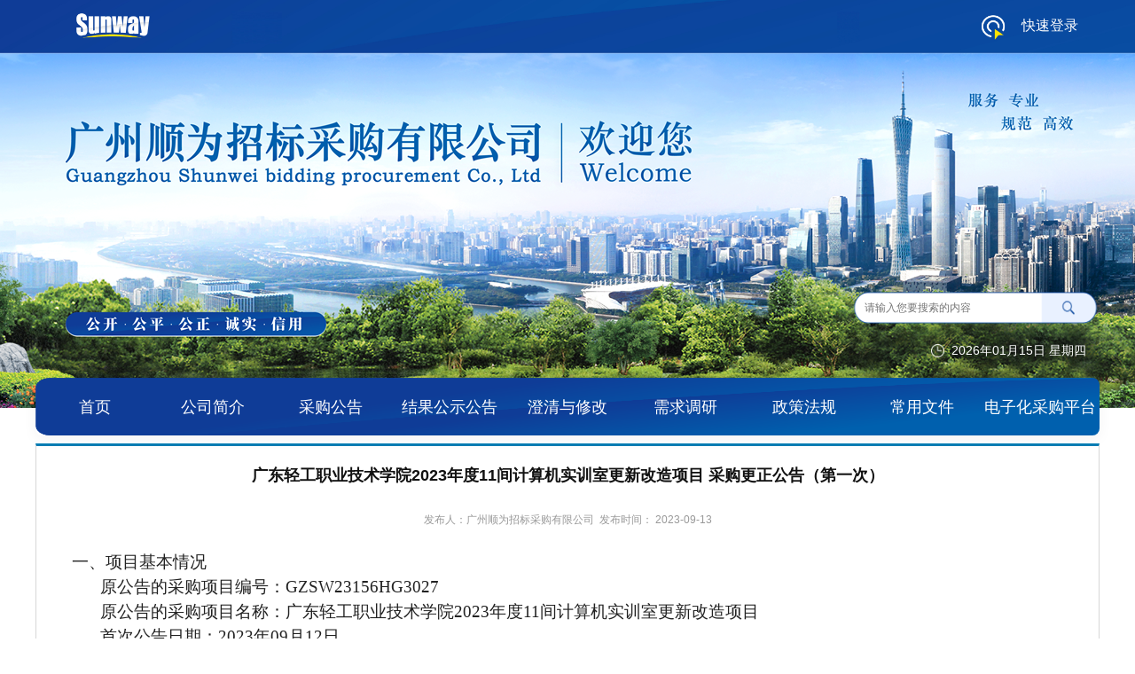

--- FILE ---
content_type: text/html
request_url: http://gzswbc.com/transparent/20230913/886635115814322176.html
body_size: 7624
content:
<!DOCTYPE html>
<html lang="en" style="font-size: initial;">
<head>
    <meta http-equiv="Content-Type" content="text/html; charset=UTF-8">
    <link rel="shortcut icon" href="./staticRes/image/login-btn.png" type="image/x-icon">
    <!-- <meta name="viewport" content="width=device-width, initial-scale=1.0,minimum-scale=1.0,maximum-scale=1.0,user-scalable=no">-->
    <meta name="keywords" content="广州顺为招标采购有限公司">
    <meta name="description" content="广州顺为招标采购有限公司">
    <meta name="baidu-site-verification" content="code-pKcbUVSgsY">
    <title>广州顺为招标采购有限公司</title>
    <link rel="stylesheet" href="/staticRes/css/normalize.css">
    <link rel="stylesheet" href="/staticRes/css/pagination.min.css">
    <link rel="stylesheet" href="/staticRes/css/layui.css">
    <link rel="stylesheet" href="/staticRes/css/swiper.min.css">
    <link rel="stylesheet" href="/staticRes/css/common4.0.css">
    <link rel="stylesheet" href="/staticRes/css/index4.0.css">
    <link rel="stylesheet" href="/staticRes/css/style_front.css"/>
    <link   rel="stylesheet" href="/staticRes/css/pagination.css" media="all">
    <link id="layuicss-laydate" rel="stylesheet" href="/staticRes/css/laydate.css" media="all">
    <link id="layuicss-layer" rel="stylesheet" href="/staticRes/css/layer.css" media="all">
    <link id="layuicss-skincodecss" rel="stylesheet" href="/staticRes/css/code.css" media="all">
    <link rel="stylesheet" type="text/css" href="/staticRes/css/default.css">
    <link rel="stylesheet" type="text/css" href="/staticRes/css/pagination.css">
    <link rel="stylesheet" type="text/css" href="/staticRes/css/index.css">
    <link rel="stylesheet" type="text/css" href="/staticRes/css/dl-base.css">
    <link rel="stylesheet" type="text/css" href="/staticRes/css/ionicons.min.css">
    <link rel="stylesheet" type="text/css" href="/staticRes/css/base2.css">

	<script type="text/javascript" src="/staticRes/js/jquery.js"></script>
    <!-- <script type="text/javascript" src="/staticRes/js/jquery3.3.1.min.js"></script> -->
	<script type="text/javascript" src="/staticRes/js/jQuery.blockUI.js"></script>
    <script type="text/javascript" src="/staticRes/js/jquery.SuperSlide.js"></script>
    <script type="text/javascript" src="/staticRes/js/pagination.js"></script>

</head>

<script type="text/javascript">
    $(function(){
        //设置当前时间
        setDefaultDate();
        function setDefaultDate() {
            var mydate = new Date();
            var month = mydate.getMonth() + 1;
            var day = mydate.getDate();
            month = (month.toString().length === 1) ? ("0" + month) : month;
            day = (day.toString().length === 1) ? ("0" + day) : day;
            var result = mydate.getFullYear() + '年' + month + '月' + day+'日'; //当前日期

            var today = new Array('星期日','星期一','星期二','星期三','星期四','星期五','星期六');
            var week = today[mydate.getDay()];
            $(".timeContent").text(result+' '+week);
        }
        $(".search-header").click(function(){
            var val = $("#kw-sc1").val()
            var url =  window.location.pathname;
            if(!url.endsWith("/search/index.html")){
                window.open("/search/index.html?keyword="+val)
            }
        })
        $(".search-middle").click(function(){
            var val = $("#kw-sc2").val()
            var url =  window.location.pathname;
            if(!url.endsWith("/search/index.html")){
                window.open("/search/index.html?keyword="+val)
            }
        })
    });
    $(window).on("scroll", function () {
        $(window).scrollTop() > 195 ? ($("header").addClass("fixTop") && $(".maq").addClass("show")) : ($("header").removeClass("fixTop") && $(".maq").removeClass("show"));
    });
</script>
<body>
<style>
    header{
        background-color: #0f3c99;
    }
    .header{
        background-image: url(/staticRes/image/hearder.png);
        background-size: 100% 60px;
        background-repeat: no-repeat;
        height: 60px;
        padding-top: 13px;
        background-color: #094ca3;
    }
</style>
<!-- 头 -->
<header>
    <div class="header">
        <div class="container">
            <div class="f_l">
                <div class="logo-cont f_l" style="margin-left: 45px;">
                    <!-- <a href="./index.html"> -->
                                    <img src="/staticRes/image/logo.png">
                    <!-- </a> -->
                </div>
            </div>
            <div class="f_r" style="margin-right: 10px;" >
                            <img id="u218_img" class="login-img" src="/staticRes/image/login-btn.png">
                <a href="http://183.6.117.188:8888/ebidding/login" class="quick-login-btn" style="text-decoration:none">
                    快速登录</a>
            </div>
            <div class="f_r" style="margin-right: 15px">
                <form action="/search/index.html" class="form">
                    <div class="search-line">
                        <input id="kw-sc1" class="kw-sc" type="text" name="keyword" placeholder="请输入您要搜索的内容"
                               autocomplete="off">
                        <span class="search-icon search-header"title="搜索"></span>
                    </div>
                </form>
            </div>
        </div>
    </div>
</header>



	<div class="index-banner banner-section">
		<!-- banner -->
		<!--  滚动图  -->
		<div id="slideBox" class="slideBox slide container">
			<div class="m-hd hd">
				<ul>
				
							<li></li>
							<!--
							<li></li>
							<li></li>
							-->
					
				</ul>
			</div>
			<div class="m-bd bd">
				<ul>
							<li>
								<a href="###" class="sb01 banner1"> </a>
							</li>
							<!--
							<li>
								<a href="###" class="sb02 banner2"> </a>
							</li>
							<li>
								<a href="###" class="sb03 banner3"> </a>
							</li>
							-->
				</ul>
			</div>
			<!-- <div class="slideBox_arrow"> -->
				<a class="prev" href="javascript:void(0)"></a>
				<a class="next" href="javascript:void(0)"></a>
			<!-- </div> -->

		</div>
		<!--  滚动图结束  -->
        <div class="banner-tab1 container" style="height: 177px;width: 10px; border: 0px solid red">&nbsp</div>
        <div class="banner-tab2 container" style="width: 1200px; height: 50px; border: 0px solid red">
            <div class="banner-search-cont" style="border: 0px solid black;width:280px;height:40px; background:url('/staticRes/image/seach.png');background-repeat: no-repeat;background-size: 100% 100%;">
         
                <form action="http://new.gzswbc.com/search/index.html" class="form">
                    <div class="search-line">
                        <input id="kw-sc2" class="kw-sc" type="text" name="keyword" placeholder="请输入您要搜索的内容" style="margin-left:15px;margin-top:5px;border:0px solid red;width:180px;height:30px;"  autocomplete="off">
                        <span class=" search-middle" style="margin-left:18px;margin-top:6px; width: 56px; height: 30px;position: absolute;border: 0px solid red; cursor: pointer;" title="搜索"></span>
                    </div>
                </form>
            
            </div>
        </div>

        <div class="banner-tab3 container" style="width: 200px; height: 39px; margin-left: 45px; border: 0px solid red"> 
                <img src="/staticRes/image/1.png" width="200px" height="30px"/>
        </div>
        <div class="banner-tab4 container" style="width: 200px; height: 39px; margin-right:-15px; border: 0px solid black;">
                <div class="noticeIcon timeContent"style="border: 0px solid red;">2022年11月03日 星期四</div>
        </div>
        <ul class="banner-b-cont container">
            <li class="banner-b-li">
                <a class="banner-b-title" href="/index.html" ref="/index.html" style="text-decoration:none">
                    <div class="animate_3 banner-b-item" data-url="about3.0-popUpA-bg1.png">
                        首页
                    </div>
                </a>
            </li>
            <li class="banner-b-li">
                <a class="banner-b-title" href="/companyInfo/index.html" ref="/companyInfo/index.html" style="text-decoration:none">
                    <div class="animate_3 banner-b-item" data-url="about3.0-popUpA-bg2.png">
                     公司简介
                    </div>
                </a>
            </li>
            <li class="banner-b-li">
                <a class="banner-b-title" href="/bid/index.html" ref="/bid/index.html" style="text-decoration:none">
                <div class="animate_3 banner-b-item" data-url="about3.0-popUpA-bg3.png">
                    采购公告
                </div>
                </a>
            </li>
            <li class="banner-b-li">
                <a class="banner-b-title" href="/winBid/index.html" ref="/winBid/index.html" style="text-decoration:none">
                <div class="animate_3 banner-b-item" data-url="about3.0-popUpA-bg4.png">
                   结果公示公告
                </div>
                </a>
            </li>
            <li class="banner-b-li">
                <a class="banner-b-title" href="/transparent/index.html" ref="/transparent/index.html" style="text-decoration:none">
                <div class="animate_3 banner-b-item" data-url="about3.0-popUpA-bg4.png">
                   澄清与修改
                </div>
                </a>
            </li>
            <li class="banner-b-li">
                <a class="banner-b-title" href="/research/index.html" ref="/research/index.html" style="text-decoration:none">
                    <div class="animate_3 banner-b-item" data-url="about3.0-popUpA-bg4.png">
                        需求调研
                    </div>
                </a>
            </li>
            <li class="banner-b-li">
                <a class="banner-b-title" href="/policy/index.html" ref="/policy/index.html" style="text-decoration:none">
                <div class="animate_3 banner-b-item" data-url="about3.0-popUpA-bg4.png">
                    政策法规
                </div>
                </a>
            </li>
            <li class="banner-b-li">
                <a class="banner-b-title" href="/file/index.html" ref="/file/index.html" style="text-decoration:none">
                <div class="animate_3 banner-b-item" data-url="about3.0-popUpA-bg4.png">
                   常用文件
                </div>
                </a>
            </li>
            <li class="banner-b-li">
                <a class="banner-b-title" href="/dzhzfcgpt/index.html" ref="/dzhzfcgpt/index.html" style="text-decoration:none">
                <div class="animate_3 banner-b-item" data-url="about3.0-popUpA-bg4.png">
                   电子化采购平台
                </div>
                </a>
            </li>

        </ul>
	</div>

<section class="banner-section" style="display:none;">
    <div class="container">
         <div style="height: 177px;width: 10px; border: 0px solid red">&nbsp</div>
        <div style="width: 1200px; height: 50px; border: 0px solid red">
            <div class="banner-search-cont" style="border: 0px solid black;width:280px;height:40px; float:right;background:url('/staticRes/image/seach.png');background-repeat: no-repeat;background-size: 100% 100%;">
         
                <form action="http://new.gzswbc.com/search/index.html" class="form">
                    <div class="search-line">
                        <input id="kw-sc2" class="kw-sc" type="text" name="keyword" placeholder="请输入您要搜索的内容" style="margin-left:15px;margin-top:5px;border:0px solid red;width:180px;height:30px;"  autocomplete="off">
                        <span class=" search-middle" style="margin-left:18px;margin-top:6px; width: 56px; height: 30px;position: absolute;border: 0px solid red; cursor: pointer;" title="搜索"></span>
                    </div>
                </form>
            
            </div>
         </div>

         <div style="width: 200px; height: 39px; float:left;margin-left: 45px; border: 0px solid red"> 
                <img src="/staticRes/image/1.png" width="200px" height="30px"/>
        </div>
         <div style="width: 200px; height: 39px; float: right;margin-right:-15px; border: 0px solid black;">
                <div class="noticeIcon timeContent"style="border: 0px solid red;">2022年11月03日 星期四</div>
        </div>
        <ul class="banner-b-cont">
            <li class="banner-b-li">
                <a class="banner-b-title" href="/index.html" ref="/index.html" style="text-decoration:none">
                    <div class="animate_3 banner-b-item" data-url="about3.0-popUpA-bg1.png">
                        首页
                    </div>
                </a>
            </li>
            <li class="banner-b-li">
                <a class="banner-b-title" href="/companyInfo/index.html" ref="/companyInfo/index.html" style="text-decoration:none">
                    <div class="animate_3 banner-b-item" data-url="about3.0-popUpA-bg2.png">
                     公司简介
                    </div>
                </a>
            </li>
            <li class="banner-b-li">
                <a class="banner-b-title" href="/bid/index.html" ref="/bid/index.html" style="text-decoration:none">
                <div class="animate_3 banner-b-item" data-url="about3.0-popUpA-bg3.png">
                    采购公告
                </div>
                </a>
            </li>
            <li class="banner-b-li">
                <a class="banner-b-title" href="/winBid/index.html" ref="/winBid/index.html" style="text-decoration:none">
                <div class="animate_3 banner-b-item" data-url="about3.0-popUpA-bg4.png">
                   结果公示公告
                </div>
                </a>
            </li>
            <li class="banner-b-li">
                <a class="banner-b-title" href="/transparent/index.html" ref="/transparent/index.html" style="text-decoration:none">
                <div class="animate_3 banner-b-item" data-url="about3.0-popUpA-bg4.png">
                   澄清与修改
                </div>
                </a>
            </li>
            <li class="banner-b-li">
                <a class="banner-b-title" href="/research/index.html" ref="/research/index.html" style="text-decoration:none">
                    <div class="animate_3 banner-b-item" data-url="about3.0-popUpA-bg4.png">
                        需求调研
                    </div>
                </a>
            </li>
            <li class="banner-b-li">
                <a class="banner-b-title" href="/policy/index.html" ref="/policy/index.html" style="text-decoration:none">
                <div class="animate_3 banner-b-item" data-url="about3.0-popUpA-bg4.png">
                    政策法规
                </div>
                </a>
            </li>
            <li class="banner-b-li">
                <a class="banner-b-title" href="/file/index.html" ref="/file/index.html" style="text-decoration:none">
                <div class="animate_3 banner-b-item" data-url="about3.0-popUpA-bg4.png">
                   常用文件
                </div>
                </a>
            </li>
            <li class="banner-b-li">
                <a class="banner-b-title" href="/dzhzfcgpt/index.html" ref="/dzhzfcgpt/index.html" style="text-decoration:none">
                <div class="animate_3 banner-b-item" data-url="about3.0-popUpA-bg4.png">
                    电子化采购平台
                </div>
                </a>
            </li>

        </ul>
    </div>
</section>
<!-- 文章内容 -->
<section class="list-section">
    
        
    <div class="container container-border">
        
        <div class="title"><p class="title-info">广东轻工职业技术学院2023年度11间计算机实训室更新改造项目  采购更正公告（第一次）</p></div>
		<!-- 			【在线购标】transparent
		
		 -->
		
        <div class="text-part-time">
                <div class="">发布人：广州顺为招标采购有限公司 &nbsp;发布时间： 2023-09-13
            
        </div>
            </div>
            <div class="text-part-text">
                    <p style="text-align: center; background: white;">&nbsp;</p>
<p style=";background: white;"><span style="font-size: 14pt;"><strong><span style=";font-family: 宋体; color: #222222;">一、项目基本情况</span></strong></span></p>
<p style="text-indent: 32px; background: white;"><span style="font-family: 宋体; color: #222222; font-size: 14pt;">原公告的采购项目编号：GZSW23156HG3027</span></p>
<p style="text-indent: 32px; background: white;"><span style="font-family: 宋体; color: #222222; font-size: 14pt;">原公告的采购项目名称：广东轻工职业技术学院2023年度11间计算机实训室更新改造项目</span></p>
<p style="text-indent: 32px; background: white;"><span style="font-family: 宋体; color: #222222; font-size: 14pt;">首次公告日期：2023年09月12日</span></p>
<p style="text-align: left; background: white;"><span style="font-size: 14pt;"><strong><span style=";font-family: 宋体; color: #222222;">二、更正信息：</span></strong></span></p>
<p style="text-indent: 32px; background: white;"><span style="font-family: 宋体; color: #222222; font-size: 14pt;">更正事项：采购文件</span></p>
<p style="text-indent: 32px; background: white;"><span style="font-family: 宋体; color: #222222; font-size: 14pt;">更正原因：内容调整</span></p>
<p style="text-indent: 32px; background: white;"><span style="font-family: 宋体; color: #222222; font-size: 14pt;">更正内容：</span></p>
<p style="text-indent: 32px; background: white;"><span style="font-size: 14pt;"><span style=";font-family: 宋体; color: #222222;">原采购文件</span><span style="font-family: 宋体;">采购包3(讲台等家具一批)&ldquo;2.技术标准与要求&rdquo;中内容：</span></span></p>
<p><span style="font-size: 14pt;"><strong><span style="font-family: 宋体;">附表一：对坐4人学生桌1</span></strong></span></p>
<table style="width: 87.5256%;" border="1" width="100%">
<tbody>
<tr class="firstRow">
<td style="border: 1px solid windowtext; padding: 0px 7px; width: 11.8826%;" width="11">
<p style="text-align: justify;"><span style="font-family: 宋体; font-size: 14pt;">参数性质</span></p>
</td>
<td style="border-top: 1px solid windowtext; border-right: 1px solid windowtext; border-bottom: 1px solid windowtext; border-image: initial; border-left: none; padding: 0px 7px; width: 12.0002%;" width="7">
<p style="text-align: center;"><span style="font-family: 宋体; font-size: 14pt;">序号</span></p>
</td>
<td style="border-top: 1px solid windowtext; border-right: 1px solid windowtext; border-bottom: 1px solid windowtext; border-image: initial; border-left: none; padding: 0px 7px; width: 76.0014%;" width="81">
<p><span style="font-family: 宋体; font-size: 14pt;">具体技术(参数)要求</span></p>
</td>
</tr>
<tr>
<td style="border-right: 1px solid windowtext; border-bottom: 1px solid windowtext; border-left: 1px solid windowtext; border-image: initial; border-top: none; padding: 0px 7px; width: 11.8826%;" width="11">&nbsp;</td>
<td style="border-top: none; border-left: none; border-bottom: 1px solid windowtext; border-right: 1px solid windowtext; padding: 0px 7px; width: 12.0002%;" width="7">
<p style="text-align: center;"><span style="font-family: 宋体; font-size: 14pt;">1</span></p>
</td>
<td style="border-top: none; border-left: none; border-bottom: 1px solid windowtext; border-right: 1px solid windowtext; padding: 0px 7px; width: 76.0014%;" width="81">
<p><span style="font-size: 14pt;"><span style="font-family: 宋体;">1.</span><span style="font-family: 宋体;">尺寸：约<span style="color: black;">1600mm*1200mm*750mm</span><span style="color: black;">；</span></span></span></p>
<p><span style="font-size: 14pt;"><span style="font-family: 宋体;">★2.</span><span style="font-family: 宋体;">优质E1环保&ge;30MM厚橡胶木板，经过防虫防腐化学处理，各项技术指标均满足国家标准；</span></span></p>
<p><span style="font-size: 14pt;"><span style="font-family: 宋体;">3.</span><span style="font-family: 宋体;">采用优质五金配件，整体五金配件紧密拼接，封边细腻均匀；</span></span></p>
<p><span style="font-size: 14pt;"><span style="font-family: 宋体;">4.</span><span style="font-family: 宋体;">板体经检验符合HJ2547-2016环境标志产品要求；（提供由第三方检测机构出具的具有CMA或CNAS标识的检测报告）</span></span></p>
<p><span style="font-size: 14pt;"><span style="font-family: 宋体;">5.</span><span style="font-family: 宋体;">封边为&ge;2.0mm厚PVC封边，符合QB/T4463-2013检验标准；（提供由第三方检测机构出具的具有CMA或CNAS标识的检测报告，报告须体现上述指标）</span></span></p>
<p><span style="font-size: 14pt;"><span style="font-family: 宋体;">★6.</span><span style="font-family: 宋体;">钢架不低于</span><span style="font-family: 宋体; color: black;">30*30</span><span style="font-family: 宋体;">*1.5mm</span><span style="font-family: 宋体;">方管，台面支架不低于30*50*1.5mm方管，采用优质喷涂金属钢架，具有耐腐蚀防水防潮等功能；</span></span></p>
<p><span style="font-size: 14pt;"><span style="font-family: 宋体;">7.</span><span style="font-family: 宋体;">首尾配网孔钢侧板，含线槽、主机架离地距离15-20CM范围之内，每个位留两个二三插座面板孔位，一个网线出口孔位；</span></span></p>
<p><span style="font-size: 14pt;"><span style="font-family: 宋体;">8.</span><span style="font-family: 宋体;">产品安全性能符合GB/T10357.7-2013要求；产品主要尺寸及偏差、产品形状和位置公差、产品外观性能要求、产品表面涂饰层及覆面材料理化性能、产品部件材质理化性能、力学性能要求符合《金属家具通用技术条件》GB/T3325-2017；符合GB/T35607-2017 《绿色产品评价家具》的要求。（提供由第三方检测机构出具的具有CMA或CNAS标识的检测报告，报告须体现上述指标）</span></span></p>
<p><span style="font-family: 宋体; font-size: 14pt;">注：上述各技术指标中要求的各项标准，如高于或等于国家标准的，按技术指标中要求的标准为准；如低于国家标准的，应以国家标准为准。</span></p>
</td>
</tr>
<tr>
<td style="border-right: 1px solid windowtext; border-bottom: 1px solid windowtext; border-left: 1px solid windowtext; border-image: initial; border-top: none; padding: 0px 7px; width: 11.8826%;" width="11">
<p><span style="font-family: 宋体; font-size: 14pt;">说明</span></p>
</td>
<td style="border-top: none; border-left: none; border-bottom: 1px solid windowtext; border-right: 1px solid windowtext; padding: 0px 7px; width: 88.0016%;" colspan="2" width="88">
<p style="text-align: left;"><span style="font-family: 宋体; font-size: 14pt;">打&ldquo;★&rdquo;号条款为实质性条款，若有任何一条负偏离或不满足则导致投标无效。<br />&nbsp; 打&ldquo;▲&rdquo;号条款为重要技术参数，若有部分&ldquo;▲&rdquo;条款未响应或不满足，将导致其响应性评审加重扣分，但不作为无效投标条款。</span></p>
</td>
</tr>
</tbody>
</table>
<p><span style="font-size: 14pt;"><strong><span style="font-family: 宋体;">附表二：其他家具</span></strong></span></p>
<table style="width: 978px;" border="1" width="100">
<tbody>
<tr class="firstRow">
<td style="border: 1px solid windowtext; padding: 0px 7px; width: 246.979px;" width="11">
<p style="text-align: justify;"><span style="font-family: 宋体; font-size: 14pt;">参数性质</span></p>
</td>
<td style="border-top: 1px solid windowtext; border-right: 1px solid windowtext; border-bottom: 1px solid windowtext; border-image: initial; border-left: none; padding: 0px 7px; width: 246.979px;" width="7">
<p><span style="font-family: 宋体; font-size: 14pt;">序号</span></p>
</td>
<td style="border-top: 1px solid windowtext; border-right: 1px solid windowtext; border-bottom: 1px solid windowtext; border-image: initial; border-left: none; padding: 0px 7px; width: 438.042px;" valign="top" width="81">
<p><span style="font-family: 宋体; font-size: 14pt;">具体技术(参数)要求</span></p>
</td>
</tr>
<tr>
<td style="border-right: 1px solid windowtext; border-bottom: 1px solid windowtext; border-left: 1px solid windowtext; border-image: initial; border-top: none; padding: 0px 7px; width: 246.979px;" width="11">&nbsp;</td>
<td style="border-top: none; border-left: none; border-bottom: 1px solid windowtext; border-right: 1px solid windowtext; padding: 0px 7px; width: 246.979px;" width="7">
<p><span style="font-family: 宋体; font-size: 14pt;">1</span></p>
</td>
<td style="border-top: none; border-left: none; border-bottom: 1px solid windowtext; border-right: 1px solid windowtext; padding: 0px 7px; width: 438.042px;" valign="top" width="81"><span style="font-size: 14pt;">序号货物名称主要技术参数单位数量1讲台11.尺寸：约1800mm*700mm*750mm；★2.主体采用钢木结构，面板采用优质E1环保&ge;30MM厚橡胶木板，经过防虫防腐化学处理，各项技术指标均达 国家标准；3.采用优质五金配件，整体五金配件紧密拼接，封边细腻均匀；4.板体经检验符合HJ2547-2016环境标志产品要求；（提供由第三方检测机构出具的具有CMA或CNAS标识的检测报告）5.滑轨经检测符合QB/T2454-2013 家具五金抽屉道轨功能要求操作力，高级三折式钢珠滑轨；6.封边为&ge;2.0mm厚PVC封边，符合QB/T4463-2013检验标准。（提供由第三方检测机构出具的具有CMA或CNAS标识的检测报告，报告须体现上述指标）▲7.产品安全性能符合GB/T10357.7-2013要求；产品主要尺寸及偏差、产品形状和位置公差、产品外观性能要求、产品表面涂饰层及覆面材料理化性能、产品部件材质理化性能、力学性能要求符合《金属家具通用技术条件》GB/T3325-2017；符合GB/T35607-2017 《绿色产品评价家具》的要求。（提供由第三方检测机构出具的具有CMA或CNAS标识的检测报告，报告须体现上述指标）注：上述各技术指标中要求的各项标准，如高于或等于国家标准的，按技术指标中要求的标准为准；如低于国家标准的，应以国家标准为准。&nbsp;&nbsp;&nbsp;&nbsp;&nbsp;&nbsp;&nbsp;&nbsp; 张92讲台21.尺寸：约1800mm*700mm*1100mm；★2.主体采用钢木结构，面板采用优质E1环保&ge;30MM厚橡胶木板，经过防虫防腐化学处理，各项技术指标均达国家标准；3.采用优质五金配件，整体五金配件紧密拼接，封边细腻均匀；4.板体经检验符合HJ2547-2016环境标志产品要求；（提供由第三方检测机构出具的具有CMA或CNAS标识的检测报告）5.滑轨经检测符合QB/T2454-2013 家具五金抽屉道轨功能要求操作力，高级三折式钢珠滑轨；&nbsp;6.封边为&ge;2.0mm厚PVC封边，符合QB/T4463-2013检验标准。（提供由第三方检测机构出具的具有CMA或CNAS标识的检测报告，报告须体现上述指标）▲7.产品安全性能符合GB/T10357.7-2013要求；产品主要尺寸及偏差、产品形状和位置公差、产品外观性能要求、产品表面涂饰层及覆面材料理化性能、产品部件材质理化性能、力学性能要求符合《金属家具通用技术条件》GB/T3325-2017；符合GB/T35607-2017 《绿色产品评价家具》的要求。（提供由第三方检测机构出具的具有CMA或CNAS标识的检测报告，报告须体现上述指标）注：上述各技术指标中要求的各项标准，如高于或等于国家标准的，按技术指标中要求的标准为准；如低于国家标准的，应以国家标准为准。张23教师椅1.可倾仰靠背+固定扶手：PP+GF材质，带腰靠；2.海绵：高密度回弹海棉；3.木板厚度：&ge;12MM厚环保多层板；4.底盘：逍遥原位锁定底盘；5.气杆：100#下沉6公分气杆；6.椅脚：320mm尼龙脚，静压测试1130KG或以上，静压两分钟；7.椅轮：∮50mm尼龙轮。张114对坐2人学生桌1.尺寸：约800mm*1200mm*750mm；★2.优质E1环保&ge;30MM厚橡胶木板，经过防虫防腐化学处理，各项技术指标均达国家标准；3.采用优质五金配件，整体五金配件紧密拼接，封边细腻均匀；4.板体经检验符合HJ2547-2016环境标志产品要求；（提供由第三方检测机构出具的具有CMA或CNAS标识的检测报告）5.封边为&ge;2.0mm厚PVC封边，符合QB/T4463-2013检验标准；（提供由第三方检测机构出具的具有CMA或CNAS标识的检测报告，报告须体现上述指标）★6.钢架不低于30*30*1.5mm方管，台面支架不低于30*50*1.5mm方管，采用优质喷涂金属钢架，具有耐腐蚀防水防潮等功能；7.首尾配网孔钢侧板，含线槽、主机架离地距离15-20CM范围之内，每个位留两个二三插座面板孔位，一个网线出口孔位；8.产品安全性能符合GB/T10357.7-2013要求；产品主要尺寸及偏差、产品形状和位置公差、产品外观性能要求、产品表面涂饰层及覆面材料理化性能、产品部件材质理化性能、力学性能要求符合《金属家具通用技术条件》GB/T3325-2017；符合GB/T35607-2017 《绿色产品评价家具》的要求。（提供由第三方检测机构出具的具有CMA或CNAS标识的检测报告，报告须体现上述指标）注：上述各技术指标中要求的各项标准，如高于或等于国家标准的，按技术指标中要求的标准为准；如低于国家标准的，应以国家标准为准。组35对坐4人学生桌21.尺寸：约1800mm*1100mm*750mm；★2.优质E1环保&ge;30MM厚橡胶木板，经过防虫防腐化学处理，各项技术指标均达国家标准；3.采用优质五金配件，整体五金配件紧密拼接，封边细腻均匀；4.板体经检验符合HJ2547-2016环境标志产品要求；（提供由第三方检测机构出具的具有CMA或CNAS标识的检测报告）5.封边为&ge;2.0mm厚PVC封边，符合QB/T4463-2013检验标准；（提供由第三方检测机构出具的具有CMA或CNAS标识的检测报告，报告须体现上述指标）★6.钢架不低于30*30*1.5mm方管，台面不低于支架30*50*1.5mm方管，采用优质喷涂金属钢架，具有耐腐蚀防水防潮等功能；7.首尾配网孔钢侧板，含线槽、主机架离地距离15-20CM范围之内，每个位留两个二三插座面板孔位，一个网线出口孔位；8.产品安全性能符合GB/T10357.7-2013要求；产品主要尺寸及偏差、产品形状和位置公差、产品外观性能要求、产品表面涂饰层及覆面材料理化性能、产品部件材质理化性能、力学性能要求符合《金属家具通用技术条件》GB/T3325-2017；符合GB/T35607-2017 《绿色产品评价家具》的要求。（提供由第三方检测机构出具的具有CMA或CNAS标识的检测报告，报告须体现上述指标）注：上述各技术指标中要求的各项标准，如高于或等于国家标准的，按技术指标中要求的标准为准；如低于国家标准的，应以国家标准为准。&nbsp;&nbsp;&nbsp;&nbsp;&nbsp;&nbsp;&nbsp;&nbsp; 组186并排2人学生桌1.尺寸：约1800mm*550mm*750mm；★2.优质E1环保&ge;30MM厚橡胶木板，经过防虫防腐化学处理，各项技术指标均达国家标准；3.采用优质五金配件，整体五金配件紧密拼接，封边细腻均匀；4.板体经检验符合HJ2547-2016环境标志产品要求；（提供由第三方检测机构出具的具有CMA或CNAS标识的检测报告）5.封边为&ge;2.0mm厚PVC封边，符合QB/T4463-2013检验标准；（提供由第三方检测机构出具的具有CMA或CNAS标识的检测报告，报告须体现上述指标）★6.钢架不低于30*30*1.5mm方管，台面支架不低于30*50*1.5mm方管，采用优质喷涂金属钢架，具有耐腐蚀防水防潮等功能；7.首尾配网孔钢侧板，含线槽、主机架离地距离15-20CM范围之内，每个位留两个二三插座面板孔位，一个网线出口孔位；8.产品安全性能符合GB/T10357.7-2013要求；产品主要尺寸及偏差、产品形状和位置公差、产品外观性能要求、产品表面涂饰层及覆面材料理化性能、产品部件材质理化性能、力学性能要求符合《金属家具通用技术条件》GB/T3325-2017；符合GB/T35607-2017 《绿色产品评价家具》的要求。（提供由第三方检测机构出具的具有CMA或CNAS标识的检测报告，报告须体现上述指标）注：上述各技术指标中要求的各项标准，如高于或等于国家标准的，按技术指标中要求的标准为准；如低于国家标准的，应以国家标准为准。&nbsp;&nbsp;&nbsp;&nbsp;&nbsp;&nbsp;&nbsp;&nbsp; 组97对坐4人学生桌31.尺寸：约1400mm*1100mm*750mm；★2.优质E1环保&ge;30MM后橡胶木板，经过防虫防腐化学处理，各项技术指标均达国家标准；3.采用优质五金配件，整体五金配件紧密拼接，封边细腻均匀；4.板体经检验符合HJ2547-2016环境标志产品要求；（提供由第三方检测机构出具的具有CMA或CNAS标识的检测报告）5.封边为&ge;2.0mm厚PVC封边，符合QB/T4463-2013检验标准；（提供由第三方检测机构出具的具有CMA或CNAS标识的检测报告，报告须体现上述指标）★6.钢架不低于30*30*1.5mm方管，台面支架不低于30*50*1.5mm方管，采用优质喷涂金属钢架，具有耐腐蚀防水防潮等功能；7.首尾配网孔钢侧板，含线槽、主机架离地距离15-20CM范围之内，每个位留两个二三插座面板孔位，一个网线出口孔位；8.产品安全性能符合GB/T10357.7-2013要求；产品主要尺寸及偏差、产品形状和位置公差、产品外观性能要求、产品表面涂饰层及覆面材料理化性能、产品部件材质理化性能、力学性能要求符合《金属家具通用技术条件》GB/T3325-2017；符合GB/T35607-2017 《绿色产品评价家具》的要求。（提供由第三方检测机构出具的具有CMA或CNAS标识的检测报告，报告须体现上述指标）注：上述各技术指标中要求的各项标准，如高于或等于国家标准的，按技术指标中要求的标准为准；如低于国家标准的，应以国家标准为准。&nbsp;&nbsp;&nbsp;&nbsp;&nbsp;&nbsp;&nbsp;&nbsp;&nbsp; 组158学生椅-靠背椅1.尺寸：约440*530*860mm；2.面料：采用优质麻布面料，防磨防污性好；颜色可选；3.辅料：采用优于或等于35#高密度、高弹力聚氨脂海绵，可防氧化、防碎，软硬适中，回弹性良好，不易变形；4.塑料：含靠背胶壳。底部胶壳；5.架子：采用精抛喷涂，&ge;1.2厚度钢管。张6609学生椅-方凳1.尺寸：约320*440*460mm；2.整体采用PP原料粒，添加优质色粉，低温一次注塑成型，弹性良好，具有防冻性能，耐磨易清洁；3.PP塑料原料：符合GB 28481-2012《塑料家具中有害物质限量》标准。（提供由第三方检测机构出具的具有CMA或CNAS标识的检测报告，报告须体现上述指标）注：上述各技术指标中要求的各项标准，如高于或等于国家标准的，按技术指标中要求的标准为准；如低于国家标准的，应以国家标准为准。张6010白板1.尺寸：约2000mm*1200mm；★2.可投影超白哑光钢化玻璃白板；3.抗划，书写顺畅的会议写字板；4.带磁。块20</span>
<p><span style="font-family: 宋体; font-size: 14pt;">&nbsp; </span></p>
</td>
</tr>
<tr>
<td style="border-right: 1px solid windowtext; border-bottom: 1px solid windowtext; border-left: 1px solid windowtext; border-image: initial; border-top: none; padding: 0px 7px; width: 246.979px;" width="11">
<p><span style="font-family: 宋体; font-size: 14pt;">说明</span></p>
</td>
<td style="border-top: none; border-left: none; border-bottom: 1px solid windowtext; border-right: 1px solid windowtext; padding: 0px 7px; width: 685.02px;" colspan="2" width="88">
<p style="text-align: left;"><span style="font-family: 宋体; font-size: 14pt;">打&ldquo;★&rdquo;号条款为实质性条款，若有任何一条负偏离或不满足则导致投标无效。<br />&nbsp; 打&ldquo;▲&rdquo;号条款为重要技术参数，若有部分&ldquo;▲&rdquo;条款未响应或不满足，将导致其响应性评审加重扣分，但不作为无效投标条款。</span></p>
</td>
</tr>
</tbody>
</table>
<p style="text-indent: 32px; background: white;"><span style="font-family: 宋体; color: #222222; font-size: 14pt;">更正为：</span></p>
<p><span style="font-size: 14pt;"><strong><span style="font-family: 宋体;">附表一：对坐4人学生桌1</span></strong></span></p>
<table style="width: 977px;" border="1" width="100">
<tbody>
<tr class="firstRow">
<td style="border: 1px solid windowtext; padding: 0px 7px; width: 259.645px;" width="11">
<p><span style="font-family: 宋体; font-size: 14pt;">参数性质</span></p>
</td>
<td style="border-top: 1px solid windowtext; border-right: 1px solid windowtext; border-bottom: 1px solid windowtext; border-image: initial; border-left: none; padding: 0px 7px; width: 259.645px;" width="7">
<p><span style="font-family: 宋体; font-size: 14pt;">序号</span></p>
</td>
<td style="border-top: 1px solid windowtext; border-right: 1px solid windowtext; border-bottom: 1px solid windowtext; border-image: initial; border-left: none; padding: 0px 7px; width: 411.708px;" width="81">
<p><span style="font-family: 宋体; font-size: 14pt;">具体技术(参数)要求</span></p>
</td>
</tr>
<tr>
<td style="border-right: 1px solid windowtext; border-bottom: 1px solid windowtext; border-left: 1px solid windowtext; border-image: initial; border-top: none; padding: 0px 7px; width: 259.645px; text-align: justify;" width="11">&nbsp;</td>
<td style="border-top: none; border-left: none; border-bottom: 1px solid windowtext; border-right: 1px solid windowtext; padding: 0px 7px; width: 259.645px;" width="7">
<p><span style="font-family: 宋体; font-size: 14pt;">1</span></p>
</td>
<td style="border-top: none; border-left: none; border-bottom: 1px solid windowtext; border-right: 1px solid windowtext; padding: 0px 7px; width: 411.708px;" width="81">
<p><span style="font-size: 14pt;"><span style="font-family: 宋体;">1.</span><span style="font-family: 宋体;">尺寸：约<span style="color: black;">1600mm*1200mm*750mm</span><span style="color: black;">；</span></span></span></p>
<p><span style="font-size: 14pt;"><span style="font-family: 宋体;">★2.</span><span style="font-family: 宋体;">优质E1环保&ge;30MM厚橡胶木板，经过防虫防腐化学处理，各项技术指标均满足国家标准；</span></span></p>
<p><span style="font-size: 14pt;"><span style="font-family: 宋体;">3.</span><span style="font-family: 宋体;">采用优质五金配件，整体五金配件紧密拼接；</span></span></p>
<p><span style="font-size: 14pt;"><span style="font-family: 宋体;">4.</span><span style="font-family: 宋体;">板体经检验符合HJ2547-2016环境标志产品要求；（提供由第三方检测机构出具的具有CMA或CNAS标识的检测报告）</span></span></p>
<p><span style="font-size: 14pt;"><span style="font-family: 宋体;">★5.</span><span style="font-family: 宋体;">钢架不低于</span><span style="font-family: 宋体; color: black;">30*30</span><span style="font-family: 宋体;">*1.5mm</span><span style="font-family: 宋体;">方管，台面支架不低于30*50*1.5mm方管，采用优质喷涂金属钢架，具有耐腐蚀防水防潮等功能；</span></span></p>
<p><span style="font-size: 14pt;"><span style="font-family: 宋体;">6.</span><span style="font-family: 宋体;">首尾配网孔钢侧板，含线槽、主机架离地距离15-20CM范围之内，每个位留两个二三插座面板孔位，一个网线出口孔位；</span></span></p>
<p><span style="font-size: 14pt;"><span style="font-family: 宋体;">7.</span><span style="font-family: 宋体;">产品安全性能符合GB/T10357.7-2013要求；产品主要尺寸及偏差、产品形状和位置公差、产品外观性能要求、产品表面涂饰层及覆面材料理化性能、产品部件材质理化性能、力学性能要求符合《金属家具通用技术条件》GB/T3325-2017；符合GB/T35607-2017 《绿色产品评价家具》的要求。（提供由第三方检测机构出具的具有CMA或CNAS标识的检测报告，报告须体现上述指标）</span></span></p>
<p><span style="font-family: 宋体; font-size: 14pt;">注：上述各技术指标中要求的各项标准，如高于或等于国家标准的，按技术指标中要求的标准为准；如低于国家标准的，应以国家标准为准。</span></p>
</td>
</tr>
<tr>
<td style="border-right: 1px solid windowtext; border-bottom: 1px solid windowtext; border-left: 1px solid windowtext; border-image: initial; border-top: none; padding: 0px 7px; width: 259.645px;" width="11">
<p><span style="font-family: 宋体; font-size: 14pt;">说明</span></p>
</td>
<td style="border-top: none; border-left: none; border-bottom: 1px solid windowtext; border-right: 1px solid windowtext; padding: 0px 7px; width: 671.354px;" colspan="2" width="88">
<p style="text-align: left;"><span style="font-family: 宋体; font-size: 14pt;">打&ldquo;★&rdquo;号条款为实质性条款，若有任何一条负偏离或不满足则导致投标无效。<br />&nbsp; 打&ldquo;▲&rdquo;号条款为重要技术参数，若有部分&ldquo;▲&rdquo;条款未响应或不满足，将导致其响应性评审加重扣分，但不作为无效投标条款。</span></p>
</td>
</tr>
</tbody>
</table>
<p><span style="font-size: 14pt;"><strong><span style="font-family: 宋体;">附表二：其他家具</span></strong></span></p>
<table style="width: 986px;" border="1" width="100">
<tbody>
<tr class="firstRow">
<td style="border: 1px solid windowtext; padding: 0px 7px; width: 249.677px;" width="11">
<p><span style="font-family: 宋体; font-size: 14pt;">参数性质</span></p>
</td>
<td style="border-top: 1px solid windowtext; border-right: 1px solid windowtext; border-bottom: 1px solid windowtext; border-image: initial; border-left: none; padding: 0px 7px; width: 249.677px;" width="7">
<p><span style="font-family: 宋体; font-size: 14pt;">序号</span></p>
</td>
<td style="border-top: 1px solid windowtext; border-right: 1px solid windowtext; border-bottom: 1px solid windowtext; border-image: initial; border-left: none; padding: 0px 7px; width: 440.645px;" width="81">
<p><span style="font-family: 宋体; font-size: 14pt;">具体技术(参数)要求</span></p>
</td>
</tr>
<tr>
<td style="border-right: 1px solid windowtext; border-bottom: 1px solid windowtext; border-left: 1px solid windowtext; border-image: initial; border-top: none; padding: 0px 7px; width: 249.677px; text-align: justify;" width="11">&nbsp;</td>
<td style="border-top: none; border-left: none; border-bottom: 1px solid windowtext; border-right: 1px solid windowtext; padding: 0px 7px; width: 249.677px;" width="7">
<p><span style="font-family: 宋体; font-size: 14pt;">1</span></p>
</td>
<td style="border-top: none; border-left: none; border-bottom: 1px solid windowtext; border-right: 1px solid windowtext; padding: 0px 7px; width: 440.645px;" width="81"><span style="font-size: 14pt;">序号货物名称主要技术参数单位数量1讲台11.尺寸：约1800mm*700mm*750mm；★2.主体采用钢木结构，面板采用优质E1环保&ge;30MM厚橡胶木板，经过防虫防腐化学处理，各项技术指标均达国家标准；3.采用优质五金配件，整体五金配件紧密拼接；4.板体经检验符合HJ2547-2016环境标志产品要求；（提供由第三方检测机构出具的具有CMA或CNAS标识的检测报告）5.滑轨经检测符合QB/T2454-2013 家具五金抽屉道轨功能要求操作力，高级三折式钢珠滑轨；▲6.产品安全性能符合GB/T10357.7-2013要求；产品主要尺寸及偏差、产品形状和位置公差、产品外观性能要求、产品表面涂饰层及覆面材料理化性能、产品部件材质理化性能、力学性能要求符合《金属家具通用技术条件》GB/T3325-2017；符合GB/T35607-2017 《绿色产品评价家具》的要求。（提供由第三方检测机构出具的具有CMA或CNAS标识的检测报告，报告须体现上述指标）注：上述各技术指标中要求的各项标准，如高于或等于国家标准的，按技术指标中要求的标准为准；如低于国家标准的，应以国家标准为准。&nbsp;&nbsp;&nbsp;&nbsp;&nbsp;&nbsp;&nbsp;&nbsp; 张92讲台21.尺寸：约1800mm*700mm*1100mm；★2.主体采用钢木结构，面板采用优质E1环保&ge;30MM厚橡胶木板，经过防虫防腐化学处理，各项技术指标均达国家标准；3.采用优质五金配件，整体五金配件紧密拼接；4.板体经检验符合HJ2547-2016环境标志产品要求；（提供由第三方检测机构出具的具有CMA或CNAS标识的检测报告）5.滑轨经检测符合QB/T2454-2013 家具五金抽屉道轨功能要求操作力，高级三折式钢珠滑轨；▲6.产品安全性能符合GB/T10357.7-2013要求；产品主要尺寸及偏差、产品形状和位置公差、产品外观性能要求、产品表面涂饰层及覆面材料理化性能、产品部件材质理化性能、力学性能要求符合《金属家具通用技术条件》GB/T3325-2017；符合GB/T35607-2017 《绿色产品评价家具》的要求。（提供由第三方检测机构出具的具有CMA或CNAS标识的检测报告，报告须体现上述指标）注：上述各技术指标中要求的各项标准，如高于或等于国家标准的，按技术指标中要求的标准为准；如低于国家标准的，应以国家标准为准。张23教师椅1.可倾仰靠背+固定扶手：PP+GF材质，带腰靠；2.海绵：高密度回弹海棉；3.木板厚度：&ge;12MM厚环保多层板；4.底盘：逍遥原位锁定底盘；5.气杆：100#下沉6公分气杆；6.椅脚：320mm尼龙脚，静压测试1130KG或以上，静压两分钟；7.椅轮：∮50mm尼龙轮。张114对坐2人学生桌1.尺寸：约800mm*1200mm*750mm；★2.优质E1环保&ge;30MM厚橡胶木板，经过防虫防腐化学处理，各项技术指标均达国家标准；3.采用优质五金配件，整体五金配件紧密拼接；4.板体经检验符合HJ2547-2016环境标志产品要求；（提供由第三方检测机构出具的具有CMA或CNAS标识的检测报告）★5.钢架不低于30*30*1.5mm方管，台面支架不低于30*50*1.5mm方管，采用优质喷涂金属钢架，具有耐腐蚀防水防潮等功能；6.首尾配网孔钢侧板，含线槽、主机架离地距离15-20CM范围之内，每个位留两个二三插座面板孔位，一个网线出口孔位；7.产品安全性能符合GB/T10357.7-2013要求；产品主要尺寸及偏差、产品形状和位置公差、产品外观性能要求、产品表面涂饰层及覆面材料理化性能、产品部件材质理化性能、力学性能要求符合《金属家具通用技术条件》GB/T3325-2017；符合GB/T35607-2017 《绿色产品评价家具》的要求。（提供由第三方检测机构出具的具有CMA或CNAS标识的检测报告，报告须体现上述指标）注：上述各技术指标中要求的各项标准，如高于或等于国家标准的，按技术指标中要求的标准为准；如低于国家标准的，应以国家标准为准。组35对坐4人学生桌21.尺寸：约1800mm*1100mm*750mm；★2.优质E1环保&ge;30MM厚橡胶木板，经过防虫防腐化学处理，各项技术指标均达国家标准；3.采用优质五金配件，整体五金配件紧密拼接；4.板体经检验符合HJ2547-2016环境标志产品要求；（提供由第三方检测机构出具的具有CMA或CNAS标识的检测报告）★5.钢架不低于30*30*1.5mm方管，台面不低于支架30*50*1.5mm方管，采用优质喷涂金属钢架，具有耐腐蚀防水防潮等功能；6.首尾配网孔钢侧板，含线槽、主机架离地距离15-20CM范围之内，每个位留两个二三插座面板孔位，一个网线出口孔位；7.产品安全性能符合GB/T10357.7-2013要求；产品主要尺寸及偏差、产品形状和位置公差、产品外观性能要求、产品表面涂饰层及覆面材料理化性能、产品部件材质理化性能、力学性能要求符合《金属家具通用技术条件》GB/T3325-2017；符合GB/T35607-2017 《绿色产品评价家具》的要求。（提供由第三方检测机构出具的具有CMA或CNAS标识的检测报告，报告须体现上述指标）注：上述各技术指标中要求的各项标准，如高于或等于国家标准的，按技术指标中要求的标准为准；如低于国家标准的，应以国家标准为准。&nbsp;&nbsp;&nbsp;&nbsp;&nbsp;&nbsp;&nbsp;&nbsp; 组186并排2人学生桌1.尺寸：约1800mm*550mm*750mm；★2.优质E1环保&ge;30MM厚橡胶木板，经过防虫防腐化学处理，各项技术指标均达国家标准；3.采用优质五金配件，整体五金配件紧密拼接；4.板体经检验符合HJ2547-2016环境标志产品要求；（提供由第三方检测机构出具的具有CMA或CNAS标识的检测报告）★5.钢架不低于30*30*1.5mm方管，台面支架不低于30*50*1.5mm方管，采用优质喷涂金属钢架，具有耐腐蚀防水防潮等功能；6.首尾配网孔钢侧板，含线槽、主机架离地距离15-20CM范围之内，每个位留两个二三插座面板孔位，一个网线出口孔位；7.产品安全性能符合GB/T10357.7-2013要求；产品主要尺寸及偏差、产品形状和位置公差、产品外观性能要求、产品表面涂饰层及覆面材料理化性能、产品部件材质理化性能、力学性能要求符合《金属家具通用技术条件》GB/T3325-2017；符合GB/T35607-2017 《绿色产品评价家具》的要求。（提供由第三方检测机构出具的具有CMA或CNAS标识的检测报告，报告须体现上述指标）注：上述各技术指标中要求的各项标准，如高于或等于国家标准的，按技术指标中要求的标准为准；如低于国家标准的，应以国家标准为准。&nbsp;&nbsp;&nbsp;&nbsp;&nbsp;&nbsp;&nbsp;&nbsp; 组97对坐4人学生桌31.尺寸：约1400mm*1100mm*750mm；★2.优质E1环保&ge;30MM后橡胶木板，经过防虫防腐化学处理，各项技术指标均达国家标准；3.采用优质五金配件，整体五金配件紧密拼接；4.板体经检验符合HJ2547-2016环境标志产品要求；（提供由第三方检测机构出具的具有CMA或CNAS标识的检测报告）★5.钢架不低于30*30*1.5mm方管，台面支架不低于30*50*1.5mm方管，采用优质喷涂金属钢架，具有耐腐蚀防水防潮等功能；6.首尾配网孔钢侧板，含线槽、主机架离地距离15-20CM范围之内，每个位留两个二三插座面板孔位，一个网线出口孔位；7.产品安全性能符合GB/T10357.7-2013要求；产品主要尺寸及偏差、产品形状和位置公差、产品外观性能要求、产品表面涂饰层及覆面材料理化性能、产品部件材质理化性能、力学性能要求符合《金属家具通用技术条件》GB/T3325-2017；符合GB/T35607-2017 《绿色产品评价家具》的要求。（提供由第三方检测机构出具的具有CMA或CNAS标识的检测报告，报告须体现上述指标）注：上述各技术指标中要求的各项标准，如高于或等于国家标准的，按技术指标中要求的标准为准；如低于国家标准的，应以国家标准为准。&nbsp;&nbsp;&nbsp;&nbsp;&nbsp;&nbsp;&nbsp;&nbsp;&nbsp; 组158学生椅-靠背椅1.尺寸：约440*530*860mm；2.面料：采用优质麻布面料，防磨防污性好；颜色可选；3.辅料：采用优于或等于35#高密度、高弹力聚氨脂海绵，可防氧化、防碎，软硬适中，回弹性良好，不易变形；4.塑料：含靠背胶壳。底部胶壳；5.架子：采用精抛喷涂，&ge;1.2厚度钢管。张6609学生椅-方凳1.尺寸：约320*440*460mm；2.整体采用PP原料粒，添加优质色粉，低温一次注塑成型，弹性良好，具有防冻性能，耐磨易清洁；3.PP塑料原料：符合GB 28481-2012《塑料家具中有害物质限量》标准。（提供由第三方检测机构出具的具有CMA或CNAS标识的检测报告，报告须体现上述指标）注：上述各技术指标中要求的各项标准，如高于或等于国家标准的，按技术指标中要求的标准为准；如低于国家标准的，应以国家标准为准。张6010白板1.尺寸：约2000mm*1200mm；★2.可投影超白哑光钢化玻璃白板；3.抗划，书写顺畅的会议写字板；4.带磁。块20</span>
<p><span style="font-family: 宋体; font-size: 14pt;">&nbsp;</span></p>
</td>
</tr>
<tr>
<td style="border-right: 1px solid windowtext; border-bottom: 1px solid windowtext; border-left: 1px solid windowtext; border-image: initial; border-top: none; padding: 0px 7px; width: 249.677px;" width="11">
<p><span style="font-family: 宋体; font-size: 14pt;">说明</span></p>
</td>
<td style="border-top: none; border-left: none; border-bottom: 1px solid windowtext; border-right: 1px solid windowtext; padding: 0px 7px; width: 690.323px;" colspan="2" width="88">
<p style="text-align: left;"><span style="font-family: 宋体; font-size: 14pt;">打&ldquo;★&rdquo;号条款为实质性条款，若有任何一条负偏离或不满足则导致投标无效。<br />&nbsp; 打&ldquo;▲&rdquo;号条款为重要技术参数，若有部分&ldquo;▲&rdquo;条款未响应或不满足，将导致其响应性评审加重扣分，但不作为无效投标条款。</span></p>
</td>
</tr>
</tbody>
</table>
<p style="text-indent: 32px; background: white;"><span style="font-family: 宋体; color: #222222; font-size: 14pt;">其他内容不变</span></p>
<p style="text-indent: 32px; background: white;"><span style="font-family: 宋体; color: #222222; font-size: 14pt;">更正日期：2023年09月13日</span></p>
<p style="text-align: left; background: white;"><span style="font-size: 14pt;"><strong><span style=";font-family: 宋体; color: #222222;">三、其他补充事项</span></strong></span></p>
<p style="text-indent: 32px; background: white;"><span style="font-family: 宋体; color: #222222; background: white; font-size: 14pt;">本项目采用现场电子开标，参与投标当天，投标截止时间前，供应商须携带CA至现场解密电子投标文件。</span></p>
<p style="text-align: left; background: white;"><span style="font-size: 14pt;"><strong><span style=";font-family: 宋体; color: #222222;">四、凡对本次公告内容提出询问，请按以下方式联系。</span></strong></span></p>
<p style="text-indent: 32px; background: white;"><span style="font-size: 14pt;"><span style=";font-family: 宋体; color: #222222;">1.</span><span style=";font-family: 宋体; color: #222222;">采购人信息</span></span></p>
<p style="text-indent: 32px; background: white;"><span style="font-family: 宋体; color: #222222; font-size: 14pt;">名&nbsp; 称：广东轻工职业技术学院</span></p>
<p style="text-indent: 32px; background: white;"><span style="font-family: 宋体; color: #222222; font-size: 14pt;">地&nbsp; 址：广州市新港西路152号</span></p>
<p style="text-indent: 32px; background: white;"><span style="font-family: 宋体; color: #222222; font-size: 14pt;">联系方式：020-61230169</span></p>
<p style="text-indent: 32px; background: white;"><span style="font-size: 14pt;"><span style=";font-family: 宋体; color: #222222;">2.</span><span style=";font-family: 宋体; color: #222222;">采购代理机构信息</span></span></p>
<p style="text-indent: 32px; background: white;"><span style="font-family: 宋体; color: #222222; font-size: 14pt;">名&nbsp; 称：广州顺为招标采购有限公司</span></p>
<p style="text-indent: 32px; background: white;"><span style="font-family: 宋体; color: #222222; font-size: 14pt;">地&nbsp; 址：广东省广州市越秀区环市中路205号自编B501-B505、B512-B525房</span></p>
<p style="text-indent: 32px; background: white;"><span style="font-family: 宋体; color: #222222; font-size: 14pt;">联系方式：020-83592216-819</span></p>
<p style="text-indent: 32px; background: white;"><span style="font-size: 14pt;"><span style=";font-family: 宋体; color: #222222;">3.</span><span style=";font-family: 宋体; color: #222222;">项目联系方式</span></span></p>
<p style="text-indent: 32px; background: white;"><span style="font-family: 宋体; color: #222222; font-size: 14pt;">项目联系人：张先生</span></p>
<p style="text-indent: 32px; background: white;"><span style="font-family: 宋体; color: #222222; font-size: 14pt;">电&nbsp; 话：020-83592216-819</span></p>
<p style="text-align: right; text-indent: 32px; background: white;"><span style="font-family: 宋体; color: #222222; font-size: 14pt;">&nbsp;</span></p>
<p style="text-align: right; text-indent: 32px; background: white;"><span style="font-family: 宋体; color: #222222; font-size: 14pt;">&nbsp;</span></p>
<p style="text-align: right; text-indent: 32px; background: white;"><span style="font-family: 宋体; color: #222222; font-size: 14pt;">广州顺为招标采购有限公司</span></p>
<p style="text-align: right; text-indent: 32px; background: white;"><span style="font-size: 14pt;"><span style=";font-family: 宋体; color: #222222;">2023</span><span style=";font-family: 宋体; color: #222222;">年09月13日</span></span></p>
            </div>
       
    </div>
		
        
</section>
<section class="file-section">
    <div class="container" style="margin-top: -30px">
		<!-- 附件调整样式后 -->
			
    </div>
</section>




<!-- 底部 -->
<footer>
    <div class="container container-foot">
        <div class="f_l">

            <!--
			<div class="footer-link-cont" style="float: left">
                <span class="footer-link-p">友情链接</span>
                <a href="http://bulletin.cebpubservice.com/" target="_blank" rel="nofollow" class="footer-link">中国招投标公告服务平台</a>
                <a href="http://www.ctba.org.cn/" target="_blank" rel="nofollow" class="footer-link">中国招投标协会</a>
				
            </div> 
			-->
            <div class="footer-about-cont pc_footer" style="
    text-align: left;
    float: left;
">
                <a href="/companyInfo/index.html" class="footer-about-p">关于我们</a>
                <p class="footer-about-desc">
                    工作时间：8:30-12:00、14:30-17:30（不含节假日） 地址：广州市环市中路205号恒生大厦B座501室
                </p><p class="footer-about-desc">
                Copyright © 2022 广州顺为电子交易平台 　版权所有
                <a href="http://beian.miit.gov.cn/" class="cr-link" target="_blank" rel="nofollow">粤ICP备08104266号-1</a>
                联系电话：020－83592216
            </p>
            </div>
        </div>
    </div>
</footer>
</body>
</html>


<style>
    .title{
        text-align: center;
    }
    .title-info{
        font-size: 18px;
        margin-top: 20px;
        margin-bottom: 20px;
        font-weight: bold;
    }
    .container-border{
        border-top: 3px  solid  #027db4;
        border-left: 1px  solid  #d7d7d7;
        border-right: 1px  solid  #d7d7d7;
        border-bottom: 1px  solid  #d7d7d7;
        padding-left: 40px;
        padding-right: 40px;
    }
    .text-part-time{
        text-align: center;
        height: 32px;
        line-height: 32px;
        color: #999;
    }
</style>


--- FILE ---
content_type: text/css
request_url: http://gzswbc.com/staticRes/css/common4.0.css
body_size: 2889
content:
section,p,div,ul,li{
	padding: 0;
	margin: 0;
	box-sizing: border-box;
}
ul,li{
	list-style: none;
}
.img{
	display: block;
	margin: auto;
}
table{
    border-collapse: collapse;
    border-spacing: 0;
}
body {
    font-family: "Helvetica Neue",Helvetica,Arial,sans-serif;
    font-size: 16px;
    line-height: 1.42857143;
    color: #444;
    background-color: #fff;
}
.center{
	display: -webkit-box;
	display: -ms-flexbox;
	display: -webkit-flex;
	display: flex;
	flex-direction: column;
	-webkit-box-pack: center;
	-ms-flex-pack: center;
	-webkit-justify-content: center;
	justify-content: center;
}
.container{
	width: 1200px;
	margin: auto;
}
.clearfix:after, .clearfix:before, .container:after, .container:before {
    display: table;
    content: " ";
	box-sizing: border-box;
}
.clearfix:after,.container:after{
	clear: both;
}
.animate_3{
	transition: all ease .2s;
	-o-transition: all ease .2s;
	-webkit-transition: all ease .2s;
}
.f_l{
	float: left;
}
.f_r{
	float: right;
}
.flex{
	display: flex;
	display: -webkit-flex;
}



header{
    padding: 15px 0;
    box-shadow: 0 0 1px 0 #fafafa;
    color: #fff;
    background-color: rgba(255, 255, 255, .05);
    z-index: 140;
    position: fixed;
    top: 0;
    width: 100%;
}
header.fixTop{
    background-color: #0f3d99;
}
.logo-cont{
    width: 85px;
    height: 30px;
    margin-top: 1px;
}
.logo-cont img{
    width: 100%;
    height: 100%;
    display: block;
}
header .a-link{
    font-size: 18px;
    font-weight: 400;
    line-height: 34px;
    margin-left: 20px;
    margin-right: 20px;
    color: #fff;
    display: none;
}
.login-btn{
    margin-left: 36px;
    width: 92px;
    height: 32px;
    background: rgba(255, 255, 255, 0.1);
    border: 1px solid #FFFFFF;
    border-radius: 4px;
    font-size: 16px;
    font-weight: 400;
    color: #FFFFFF;
    line-height: 32px;
    text-align: center;
    cursor: pointer;
    display: inline-block;
}
.login-btn:hover{
    background: rgba(255, 255, 255);
    color: #1A56A8;
}

header form {
    display: none;
}
header.fixTop form{
    display:block;
}
header .search-line{
    width: 246px;
    border-radius: 4px;
    height: 32px;
    display: flex;
    background: rgba(255, 255, 255, 0.1);
    border: 1px solid #FFFFFF;
}
header .search-line input{
    border-radius: none;
    border: none;
    padding: 8px 13px 8px 8px;
    background: none;
    flex: 1;
}
header .search-line input::-webkit-input-placeholder {
    color: #FFFFFF;
}
header .search-line input::-moz-placeholder {
    color: #fff;
}
header .search-line input::-ms-input-placeholder {
    color: #fff;
}

header .search-icon{
    position: initial;
    display: block;
    box-sizing: border-box;
    width: 30px;
    height: 30px;
    border: none;
    font-size: 16px;
    font-family: PingFang SC;
    font-weight: 400;
    color: #fff;
    line-height: 1;
    cursor: pointer;
    background: url(/staticRes/image/index4.0_search2.png) no-repeat left center/16px auto;
    background-color: none;
    flex-shrink: 0;
}


.aside{
    position: fixed;
    top: 40%;
    right: 12px;
}
.aside-item{
    position: relative;
    cursor: pointer;
    margin-bottom: 12px;
    height: 56px;
}
.aside-item>img{
    width: 56px;
    height: 56px;
    display: block;
    border-radius: 50%;
    position: absolute;
    top: 0;
    right: 0;
}
.aside-item .aside-img,
.aside-item:hover .aside-img-ac{
    opacity: 1;
}
.aside-item .aside-img-ac,
.aside-item:hover .aside-img{
    opacity: 0;
}

.aside-add{
    position: absolute;
    display: none;
}
.aside-item:hover .aside-add{
    display: block;
}
.aside-code .aside-add{
    right: 68px;
    width: 100px;
    height: 120px;
    background: #FFFFFF;
    border-radius: 4px;
    text-align: center;
    font-size: 14px;
    font-weight: 400;
    color: #000000;
    line-height: 1;
    box-shadow: 0px 4px 16px 0px rgba(33, 18, 14, 0.05);
    padding-top: 10px;
}
.aside-code .aside-add img{
    margin-bottom: 8px;
    width: 78px;
    height: 78px;
}
.aside-tel .aside-add{
    right: 68px;
    top: 4px;
    width: 194px;
    height: 48px;
    background: #1A56A8;
    border-radius: 24px;
    text-align: center;
    font-size: 24px;
    font-weight: bold;
    color: #FFFFFF;
    line-height: 48px;
}

.maq{
    position: fixed;
    bottom:0;
    height: 128px;
    width: 100%;
    min-width: 1200px;
    background: url(./image/index_4.0_maq_p.png) no-repeat center/cover;
    display: none;
}
.maq-btn{
    width: 119px;
    height: 36px;
    background-color: #fff;
    margin-top: 70px;
    margin-left: auto;
    margin-right: 85px;
    border-radius: 4px;
    box-shadow: 2px 2px 0px 2px #1f519e;
    text-align: center;
    line-height: 36px;
    font-size: 18px;
    color: #215baa;
    font-weight: 600;
    cursor: pointer;
}
.maq-btn:hover{
    background-color: #1f519e;
    color: #fff;
    box-shadow: none;
}

footer{
    background: #2B2D30;
    min-width: 1200px;
}
footer .container{
    padding: 48px 0;
}
footer .f_l{
    width: 860px;
}
.footer-link-p{
    font-size: 16px;
    font-weight: 400;
    color: #FFFFFF;
    line-height: 1;
}
.footer-link{
    display: inline-block;
    font-size: 14px;
    font-family: PingFang SC;
    font-weight: 400;
    color: #FFFFFF;
    line-height: 16px;
    opacity: 0.4;
    margin-left: 50px;
}
.footer-link:hover{
    color: #FFFFFF;
    opacity: 1;
}
.footer-link-cont{
    padding-bottom: 36px;
    margin-bottom: 36px;
    border-bottom: 1px solid rgba(255, 255, 255, .4);
}
.footer-about-p{
    font-size: 14px;
    font-weight: 400;
    color: #FFFFFF;
    line-height: 1;
    display: block;
    margin-bottom: 33px;
}
.footer-about-p:hover{
    color: #fff;
}
.footer-about-desc{
    font-size: 14px;
    font-weight: 400;
    color: #FFFFFF;
    line-height: 20px;
    opacity: 0.4;
}
.cr-link{
    color:inherit!important;
}
footer .logo-cont{
    /* margin-top: 8px;
    margin-bottom: 17px; */
    width: 130px;
    height: 35px;
}
.code-r-cont .logo-cont img{
    width: 100%;
    height: 100%;
    border-radius: 0;
    margin: 0;
}
.code-cont{
    padding-top: 28px;
}
.code-l-cont{
    width: 123px;
    height: 148px;
    background: #FFFFFF;
    border-radius: 4px;
    text-align: center;
    font-size: 14px;
    font-weight: 400;
    color: #000000;
    line-height: 1;
    padding-top: 6px;
    margin-right: 36px;
    margin-bottom: 5px;
}
.code-l-cont img{
    margin-bottom: 6px;
    width: 106px;
    height: 106px;
}
.code-r-cont{
    /* padding-top: 42px; */
    font-size: 24px;
    font-weight: bold;
    color: #FFFFFF;
    line-height: 1;
}
.code-r-cont img{
    width: 30px;
    height: 30px;
    border-radius: 50%;
    display: block;
    margin-bottom: 18px;
    margin-top: 46px;
}



.compn-cont{
    padding-top: 24px;
}
.compn-cont img{
    display: block;
    width: 100%;
    height: 40px;
    margin: auto;
}
.compn-cont2{
    margin-left: 40px;
}
.compn-cont2 img{
    display: block;
    width: 140px;
    height: 166px;
    margin: auto;
}




/* å¼¹çª—--------------------S */

.layui-layer{
    background-color: transparent!important;
    box-shadow: none!important;
}
#alertPartA{
    display: none;
}
.alertAskin .alert-cont{
    width: 256px;
    height: 304px;
    background: #FFFFFF;
    border-radius: 16px;
    padding: 36px;
}
.alertAskin .alert-cont .alert-code{
    width: 184px;
    height: 184px;
    display: block;
    margin-bottom: 7px;
}
.alertAskin .code-link{
    margin: auto;
    max-width: 152px;
    padding: 9px 19px 9px 48px;
    white-space: nowrap;
    border-radius: 16px;
    font-size: 14px;
    font-weight: 400;
    color: #1A56A8;
    background: url(./image/index4.0_alert-wx.png) no-repeat 19px center/22px 18px;
    background-color: #E9F6FD;
    line-height: 1;
}
.alertAskin .layui-layer-setwin{
    top: 0;
    right: 0;
}
.alertAskin .layui-layer-setwin .layui-layer-close2,
.alertAskin .layui-layer-setwin .layui-layer-close2:hover{
    top: 23px;
    width: 11px;
    height: 11px;
    background: url(./image/index4.0_icon_close.png) no-repeat center/cover;
    right: 23px;
}


.alertBskin .layui-layer-content{
    background: #FFFFFF;
    border-radius: 16px;
    overflow: hidden;
/* }
.alertBskin .alert-cont{ */
    box-sizing: border-box;
    width: 1120px;
    height: 640px;
    /* background: #FFFFFF;
    border-radius: 16px; */
    position: relative;
    padding: 48px 0 48px 48px;
}
.alertBskin .layui-layer-setwin{
    top: 0;
    right: 0;
}
.alertBskin .layui-layer-setwin .layui-layer-close2,
.alertBskin .layui-layer-setwin .layui-layer-close2:hover{
    top: 30px;
    width: 11px;
    height: 11px;
    background: url(./image/index4.0_icon_close.png) no-repeat center/cover;
    right: 29px;
}
/* .layui-layer-page .layui-layer-content::-webkit-scrollbar {
    width: 6px;
    background-color: #F5F5F5;
}
.layui-layer-page .layui-layer-content::-webkit-scrollbar-thumb {
    background-color: #666;
}
.layui-layer-page .layui-layer-content::-webkit-scrollbar-track {
    -webkit-box-shadow: inset 0 0 6px rgba(0,0,0,0.3);
    background-color: #F5F5F5;
} */
#alertPartB{
    display: none;
    /* height: 100%; */
    /* overflow: auto; */
    padding-bottom: 48px;
}
.alertBskin .alert-title{
    font-size: 24px;
    font-weight: 400;
    color: #000000;
    line-height: 1;
    white-space: nowrap;
    overflow: hidden;
    text-overflow: ellipsis;
}
.alertBskin .alert-code-fl{
    /* padding: 5px;
    width: 100px;
    height: 120px; */
    padding: 29px;
    width: 256px;
    height: 304px;
    box-sizing: border-box;
    background: #FFFFFF;
    box-shadow: 0px 4px 16px 0px rgba(33, 18, 14, 0.05);
    border-radius: 10px;
}
.alertBskin .alert-code-fl img.alert-code{
    /* width: 90px;
    height: 90px; */
    width: 198px;
    height: 198px;
    display: block;
    margin-bottom: 4px;
}
.alertBskin .alert-code-fl p{
    font-size: 15px;
    font-family: PingFang SC;
    font-weight: 400;
    color: #000000;
    line-height: 1;
    text-align: center;
}
.alertBskin .alert-info-main .alert-code-fl p{
    margin: auto;
    max-width: 152px;
    padding: 9px 19px 9px 48px;
    white-space: nowrap;
    border-radius: 16px;
    font-size: 14px;
    font-weight: 400;
    color: #1A56A8;
    background: url(./image/index4.0_alert-wx.png) no-repeat 19px center/22px 18px;
    background-color: #E9F6FD;
    line-height: 1;
}
.alertBskin .alert-time{
    font-size: 14px;
    padding-left: 21px;
    background: url(./image/icon-4-time.png) no-repeat left center / 13px 13px;
    font-weight: 400;
    color: #999999;
    line-height: 1;
}
.alertBskin .alert-tools > div{
    position: relative;
}
.alertBskin .alert-tools > div span{
    background: no-repeat left center / 13px 13px;
    font-size: 14px;
    font-weight: 400;
    color: #999999;
    padding-left: 21px;
    line-height: 1;
    margin-left:31px;
    cursor: pointer;
}
.alertBskin .alert-tools > div.alert-tool-downl span{
    background-image: url(./image/icon-2-download.png);
}
.alertBskin .alert-tools > div.alert-tool-jc span{
    background-image: url(./image/icon-4-jc.png);
}
.alertBskin .alert-tools > div.alert-tool-col span{
    background-image: url(./image/icon-4-collect.png);
}
.alertBskin .alert-tools > div .alert-code-fl{
    opacity: 0;
    position: absolute;
    left: 8px;
    top: 30px;
    transform: translateY(-100px) scale(0);
    padding: 5px;
    width: 100px;
    height: 120px;
    border-radius: 4px;
}
.alertBskin .alert-tools > div .alert-code-fl img.alert-code{
    width: 90px;
    height: 90px;
}
.alertBskin .alert-tools > div .alert-code-fl p{
    font-size: 13px;
}
.alertBskin .alert-tools > div:hover .alert-code-fl{
    transform: translateY(0) scale(1);
    opacity: 1;
    z-index: 10;
}
.alertBskin .alert-top-cont{
    padding-right: 48px;

}
.alertBskin .alert-info-cont{
    margin-top: 16px;
    padding-bottom: 24px;
    border-bottom: 1px solid #FAFAFA;
    line-height: 1;
    justify-content: space-between;
}
.alertBskin .alert-info-main{
    margin-top: 36px;
    /* position: relative; */
}
.alertBskin .alert-info-main >span{
    font-size: 18px;
    font-weight: bold;
    color: #000000;
    line-height: 1;
}
.alertBskin .alert-desc{
    margin-top: 15px;
    font-size: 16px;
    font-weight: 400;
    color: #444444;
    line-height: 30px;
    height: 330px;
    padding-right: 48px;
    /* overflow: auto; */
    overflow: hidden;
    position: relative;
}
.alertBskin .alert-desc.af::after{
    content: "";
    position: absolute;
    bottom: 0;
    width: 1024px;
    height: 330px;
    background: url(./image/index_4.0_alertB_sd.png) no-repeat center/cover;
}
.alertBskin .alert-desc::-webkit-scrollbar {
    width: 6px;
    height: 0;
    background-color: #F5F5F5;
}
.alertBskin .alert-desc::-webkit-scrollbar-thumb {
    background-color: #666;
}
.alertBskin .alert-desc::-webkit-scrollbar-track {
    -webkit-box-shadow: inset 0 0 6px rgba(0,0,0,0.3);
    background-color: #F5F5F5;
}
.alertBskin .alert-info-main .alert-code-fl{
    position: absolute;
    bottom: 48px;
    left: 48px;
}
.alertBskin .alert-info-main .alert-btn-fr{
    position: absolute;
    bottom: 48px;
    left: 48px;
    width: 140px;
    height: 40px;
    background: #E9F6FD;
    border: 1px solid #FFFFFF;
    border-radius: 6px;
    font-size: 15px;
    font-weight: 400;
    color: #1A56A8;
    line-height: 40px;
    text-align: center;
    cursor: pointer;
    display: inline-block;
    display: none;
}
.alertBskin .alert-info-main .alert-btn-fr:hover{
    color: #fff;
    background: #1A56A8;
}


.alertBskin .alert-info-content table{
    width: 100%;
    text-align: center;
    margin: 24px 0;
}
.alertBskin .alert-info-content table th {
    vertical-align: bottom;
    border-bottom: 2px solid #ddd;
}
.alertBskin .alert-info-content table tbody tr:nth-of-type(odd) {
    background-color: #f9f9f9;
}
.alertBskin .alert-info-content table td, 
.alertBskin .alert-info-content table th{
    padding: 8px;
    line-height: 1.42857143;
    vertical-align: top;
    border-top: 1px solid #ddd;
    word-break: break-all;
    border: 1px solid #ddd;
}
/* å¼¹çª—--------------------E */



--- FILE ---
content_type: text/css
request_url: http://gzswbc.com/staticRes/css/index4.0.css
body_size: 4917
content:
/*轮播*/

.index-banner {
    display: block;
    width: 100%;
    height: 400px;/*mark20230920修改460为320*/
    background-color: #f1f3f5;
    /* overflow: hidden; */
    position: relative;
    top: 0px;/*mark20230920修改：160为60,20230925还原160,改成0*/
}

.slide {
    width: 100%;
    height: 400px;/*mark20230920修改460为320*/
    /* float: left; */
    overflow: hidden;
    position: absolute;
}

.slide .m-hd ul {
    overflow: hidden;
    zoom: 1;
    position: absolute;
    top: 354px;/*mark20230920修改424为324,改294*/
    left: 50%;
    margin-left: -62px;
    z-index: 1;
}

.slide .m-hd ul li {
    float: left;
    width: 36px;
    height: 4px;
    cursor: pointer;
    margin: 0 8px 0 0;
    background: rgba(0, 0, 0, 0.2);
    border-radius: 20px; /*mark20220809修改 4 为 20*/
}

.slide .m-bd li a {
    width: 100%;
    height: 400px;/*mark20230920修改460为320*/
    display: block;
}

.slide .banner1 {
//    background: url(../image/banner01.png) no-repeat center 0;
	background-size: 1920px;
}

.slide .banner2 {
    background: url(../image/banner02.png) no-repeat center 0;
	background-size: 1920px;
}

.slide .banner3 {
    background: url(../image/banner03.png) no-repeat center 0;
	background-size: 1920px;
}


.slide.dzhzfcgpt .banner1 {
    background: url(../image/bannerdz01.png) no-repeat center 0;
	background-size: 1920px;
}

.slide.dzhzfcgpt .banner2 {
    background: url(../image/bannerdz02.png) no-repeat center 0;
	background-size: 1920px;
}

.slide.dzhzfcgpt .banner3 {
    background: url(../image/bannerdz03.png) no-repeat center 0;
	background-size: 1920px;
}
.slide .m-hd ul li:last-child {
    margin: 0;
}

.slide .m-hd ul li.on {
    background: #fff;
	display: none;/*mark20231228隐藏banner的切换小方框*/
}


.slide .arrow div {
    position: absolute;
    width: 60px;
    height: 60px;
    background: rgba(0, 0, 0, 0.2);
    border-radius: 50px;
    top: 210px;
    text-align: center;
    cursor: pointer;
}

.slide .arrow div i {
    font-size: 28px;
    color: #fff;
    margin-top: 16px;
}

.slide .arrow .slide-prev {
    left: 10%;
}

.slide .arrow .slide-next {
    right: 10%;
}
.index-banner .banner-tab1{
	position: relative;
	z-index: 2;
}
.index-banner .banner-tab2{
	position: relative;
	z-index: 2;
	top: 90px;/*mark20231228修改：141为111,为90*/
}
.index-banner .banner-tab3{
	display: none;
	position: relative;
	z-index: 2;
}
.index-banner .banner-tab4{
	position: relative;
	z-index: 2;
	right: 15px;/*mark20240119修改63为15*/
	top: 98px;/*mark20240119修改107为98*/
	width: 1200px !important;
	margin: auto !important;
	text-align: right;
	/*! margin-right: 20px !important; */
}
.banner-search-cont{
	position: absolute;
	z-index: 2;
	right: 0;
}
/* banner-------------------S */
.quick-login-btn {
    border-width: 0px 0px 0px 0px;
    margin-left: 36px;
    width: 92px;
    height: 32px;
    font-size: 16px;
    font-weight: 400;
    color: #FFFFFF;
    line-height: 32px;
    text-align: center;
    cursor: pointer;
    display: inline-block;
}

.login-img {
    width: 30px;
    height: 30px;
    background-size: 13px;
    background-repeat: no-repeat;
    margin-left: 0.33em;
    color: white;
    font-size: 6px;
    margin-right: -36px;
}

#htmlToothbrush #bodyToothbrush .parentToothbrush .bilibili-player-video {
    margin: 0 !important;
}

#htmlToothbrush, #bodyToothbrush {
    overflow: hidden !important;
    zoom: 100% !important;
}

#htmlToothbrush #bodyToothbrush .parentToothbrush {
    overflow: visible !important;
    z-index: auto !important;
    transform: none !important;
    -webkit-transform-style: flat !important;
    transition: none !important;
    contain: none !important;
}

#htmlToothbrush #bodyToothbrush .absoluteToothbrush {
    position: absolute !important;
}

#htmlToothbrush #bodyToothbrush .playerToothbrush {
    position: fixed !important;
    top: 0px !important;
    left: 0px !important;
    width: 100vw !important;
    height: 100vh !important;
    max-width: none !important;
    max-height: none !important;
    min-width: 0 !important;
    min-height: 0 !important;
    margin: 0 !important;
    padding: 0 !important;
    z-index: 2147483646 !important;
    border: none !important;
    background-color: #000 !important;
    transform: none !important;
}

#htmlToothbrush #bodyToothbrush .parentToothbrush video {
    object-fit: contain !important;
}

#htmlToothbrush #bodyToothbrush .parentToothbrush .videoToothbrush {
    width: 100vw !important;
    height: 100vh !important;
}

#playerControlBtn {
    text-shadow: none;
    visibility: hidden;
    opacity: 0;
    display: none;
    transition: all 0.5s ease;
    cursor: pointer;
    font: 12px "Ã¥Â¾Â®Ã¨Â½Â¯Ã©â€ºâ€¦Ã©Â»â€˜";
    margin: 0;
    width: 64px;
    height: 20px;
    line-height: 20px;
    border: none;
    text-align: center;
    position: fixed;
    z-index: 2147483647;
    background-color: #27A9D8;
    color: #FFF;
}

#playerControlBtn:hover {
    visibility: visible;
    opacity: 1;
    background-color: #2774D8;
}

#picinpicBtn {
    text-shadow: none;
    visibility: hidden;
    opacity: 0;
    display: none;
    transition: all 0.5s ease;
    cursor: pointer;
    font: 12px "Ã¥Â¾Â®Ã¨Â½Â¯Ã©â€ºâ€¦Ã©Â»â€˜";
    margin: 0;
    width: 53px;
    height: 20px;
    line-height: 20px;
    border: none;
    text-align: center;
    position: fixed;
    z-index: 2147483647;
    background-color: #27A9D8;
    color: #FFF;
}

#picinpicBtn:hover {
    visibility: visible;
    opacity: 1;
    background-color: #2774D8;
}

#leftFullStackButton {
    display: none;
    position: fixed;
    width: 1px;
    height: 100vh;
    top: 0;
    left: 0;
    z-index: 2147483647;
    background: #000;
}

#rightFullStackButton {
    display: none;
    position: fixed;
    width: 1px;
    height: 100vh;
    top: 0;
    right: 0;
    z-index: 2147483647;
    background: #000;
}
header{
	position: relative;
}
.banner-section {
    min-width: 1200px;
    height: 400px;
    /* background: url(../image/mob_banner.png) no-repeat center/cover; */
    position: relative;
    /*background-size: 100% 100%;mark20230419注释*/
    background-size: cover;
    /*margin-top: 50px;mark20230419修改60为50px*/
	background: url(../image/banner01.png) no-repeat center 0;
}
.banner-section .container div:nth-child(3){/*mark20230419新增*/
    display: none;
}
.banner-title {
    margin-top: 106px;
    margin-bottom: 30px;
    font-size: 48px;
    text-align: center;
    font-weight: bold;
    color: #FFFFFF;
    line-height: 1;
}

.search-cont {
    width: 280px;
    /* margin-left: 60%; */
    height: 30px;
    background: #fff;
    border-radius: 100px;
    overflow: hidden;
    /* margin: auto; */
    flex-shrink: 0;
    position: relative;
    float: right;
}

.search-cont input {
    height: 30px;
    border: none;
    outline: none;
    box-sizing: border-box;
    background-color: transparent;
    font-size: 14px;
    font-family: PingFang SC;
    font-weight: 400;
    color: #666666;
    padding: 10px 10px;
}

.search-cont input::-webkit-input-placeholder {
    color: #666666;
}

.search-cont input::-moz-placeholder {
    color: #666666;
}

.search-cont input::-ms-input-placeholder {
    color: #666666;
}

.noticeIcon {
    padding: 0px 0px 0px 18px;
    background-image: url("../image/u231.png");
    background-size: 15px;
    background-repeat: no-repeat;
    background-position-y: 3px;
	background-position-x: 1025px;
    /* margin-left: 0.33em; */
    color: white;
    font-size: 14px;
   /*  float: right;*/
   /*  margin-right: -342px;*/
    position: relative;
   /*  margin-top: 52px;*/
    padding-left: 20px;
}

.header-span {
    padding: 0px 0px 0px 18px;
    background-image: url(../image/1.png);
    background-size: 200px;
    background-repeat: no-repeat;
    background-position-y: 1px;
}

.search-icon {
    top: 0;
    right: 0;
    position: absolute;
    display: block;
    box-sizing: border-box;
    width: 56px;
    height: 30px;
    border: 1px solid #C6E5F6;
    font-size: 16px;
    font-family: PingFang SC;
    font-weight: 400;
    color: #fff;
    line-height: 1;
    cursor: pointer;
    background: url(/staticRes/image/seach.png) no-repeat center/16px auto;
    background-color: #E9F6FD;
}

.list-search {
    font-size: 14px;
    color: #FFFFFF;
    line-height: 1;
    font-weight: 400;
    padding-left: 20px;
    width: 624px;
    margin: 13px auto 0;
}

.search-kw-h {
    cursor: pointer;
}

.search-kw-h:hover {
    font-weight: 600;
}

.banner-b-cont {
    /*margin-top: 265px;*/
    position: relative;
    display: flex;
    width: 1200px;
    height: 65px;
    box-shadow: 0px 4px 16px 0px rgb(33 18 14 / 5%);
    border-radius: 8px;
    overflow: hidden;
    background-image: url(../image/bar.png);
    background-size: 125% 65px;
    background-repeat: no-repeat;
	top: 100px;
	position: relative;
	z-index: 2;
}

.banner-b-li {
    height: 65px;
    width: 240px;
    box-sizing: border-box;
    position: relative;
}

.banner-b-item {
    width: 100%;
    height: 100%;
    position: absolute;
    display: flex;
    align-items: center;
    justify-content: center;
    transition: box-shadow ease .3s;
}

.banner-b-item:hover {
    box-shadow: 0px 0px 24px rgb(0 0 0 / 50%);
    font-size: 110%;
}

.banner-b-title {
    font-size: 18px;
    font-weight: 400;
    color: #FFFFFF;
    line-height: 1;
}

.banner-b-title-herf {
    font-weight: bold;
    color: #0031b7;
    line-height: 1;
    font-size: 15px;
}

.banner-b-herf {
    width: 100%;
    height: 100%;
    position: absolute;
    display: flex;
    align-items: center;
    justify-content: center;
    transition: box-shadow ease .3s;
    background-color: #ffffff;

}

.banner-b-icon {
    width: 36px;
    height: 36px;
    background: no-repeat center/36px auto;
}

.banner-b-icon.banner-b-icon-sj {
    background-image: url(./image/index_4.0_banner_icon-sj.png);
}

.banner-b-icon.banner-b-icon-gx {
    background-image: url(./image/index_4.0_banner_icon-gx.png);
}

.banner-b-icon.banner-b-icon-fg {
    background-image: url(./image/index_4.0_banner_icon-fg.png);
}

.banner-b-icon.banner-b-icon-jz {
    background-image: url(./image/index_4.0_banner_icon-jz.png);
}

.banner-b-icon.banner-b-icon-gl {
    background-image: url(./image/index_4.0_banner_icon-gl.png);
}

/* banner-------------------E */

/* table--------------------S */
.pagination {
    margin: 36px 0 0;
}

.pagination-cont {
    text-align: center;
}

li.disabled.controls {
    display: none;
}

.list-section {
    margin-top: 43px;
    padding-bottom: 46px;
	width: 1200px;/*mark20240321新增*/
	margin: 40px auto 0 auto;
}

.list-t-cont {
    align-items: flex-end;
    margin-bottom: 10px;
    position: relative;
}

.list-t-cont::after {
    content: "";
    position: absolute;
    width: 1120px;
    height: 1px;
    background: #C2C2C2;
    bottom: 0;
}

.list-title-cont {
    font-size: 36px;
    font-family: Microsoft YaHei;
    font-weight: bold;
    color: #000000;
    line-height: 1;
    padding-bottom: 14px;
    position: relative;
    margin: auto;
    flex-shrink: 0;
}

.list-title-cont::after {
    content: "";
    position: absolute;
    width: 110%;
    height: 2px;
    background: #1A56A8;
    bottom: 0;
    z-index: 5;
    left: -5%;
}

.count-cont {
    position: absolute;
    display: flex;
    padding: 8px 12px;
    font-size: 16px;
    color: #1A56A8;
    line-height: 18px;
    background-color: #E9F6FD;
    border: 1px solid #1A56A8;
    top: 0;
    left: calc(100% + 20px);
    white-space: nowrap;
}

.count-cont::before {
    content: "";
    position: absolute;
    border: 1px solid #1A56A8;
    background-color: #E9F6FD;
    width: 8px;
    height: 13px;
    transform: skew(29deg);
    border-right-color: transparent;
    border-bottom-color: transparent;
    top: 14px;
    left: -4px;
}

.count-cont img {
    width: 20px;
    height: 16px;
    margin-right: 12px;
}

.count-v {
    display: inline;
}

.select-title {
    width: 84px;
    margin-bottom: 5px;
    text-align: right;
    color: #666;
    height: 24px;
    line-height: 24px;
    float: left;
    margin-top: 2px;
}

.select-title::after {
    content: "Ã¯Â¼Å¡";
}

.select-list {
    width: 1086px;
    float: right;
}

.area-list {
    display: flex;
    align-items: flex-start;
}

.area-list .more {
    display: none;
    flex-shrink: 0;
    padding: 3px 7px;
    color: #999;
    cursor: pointer;
}

.select-list li {
    float: left;
    white-space: nowrap;
    margin-bottom: 8px;
    padding: 3px 8px;
    color: #999;
    margin-right: 8px;
    cursor: pointer;
}

.select-list li:hover,
.select-list li.choose,
.area-list .more:hover {
    background-color: #1A56A8;
    color: #fff;
}

.area-city-cont {
    display: none;
}

.select-cont {
    padding: 10px 12px 14px;
    margin-bottom: 20px;
    border-bottom: 1px solid #C2C2C2;
    position: relative;
    font-size: 15px;
}

.select-cont > div {
    padding: 2px 0;
}

.select-cont .select-btn {
    padding: 0 6px;
    margin-right: 36px;
    border: none;
    outline: none;
}

.select-cont .mob_select_btn {
    display: none;
}

.select-resCont {
    display: none;
    position: absolute;
    bottom: 14px;
    font-size: 13px;
    right: 0;
}

.select-res-list {
    float: left;
}

.select-res-list > div {
    float: left;
    white-space: nowrap;
    padding: 3px 0px;
    margin-bottom: 10px;
    padding: 3px 10px;
    background-color: #1A56A8;
    color: #fff;
    margin-right: 8px;
    cursor: pointer;
    display: none;
    max-width: 150px;
    overflow: hidden;
    text-overflow: ellipsis;
}

.select-res-list > div.clear_choice {
    display: block !important;
    background-color: #C2C2C2;
    color: #666666;
    padding: 3px 6px;
}

.mob_table {
    display: none;
}


.list-table-cont {
    width: 100%;
    border: 1px solid #EBEBEB;
    border-radius: 4px;
    padding-left: 30px;
    padding-right: 30px;
    position: relative;
}

.list-table-cont::before {
    background: #FAFAFA;
    border-bottom: 1px solid #EBEBEB;
    border-radius: 4px;
    height: 48px;
    width: 1200px;
    content: "";
    display: block;
    position: absolute;
    z-index: -1;
    left: 0;
}

#list-table {
    width: 100%;
    table-layout: fixed;
    word-break: break-all;
}

#list-table thead tr {
    height: 48px;
}

#list-table tbody {
    padding: 0 18px;
}

#list-table tbody tr {
    height: 64px;
    border-top: 1px dotted #ebebeb;
    text-align: center;
}

#list-table tbody tr td:nth-last-child(2) {
    text-align: left;
    cursor: pointer;
}

#list-table tbody tr .contentTitle:hover {
    color: #1A56A8;
}

#list-table tbody span {
    cursor: pointer;
    margin: 0 7px;
}

#list-table tbody span:hover {
    color: #1A56A8;
}

#list-table tbody .table-btn-jc {
    padding: 3px 6px;
    border: 1px solid;
    border-radius: 3px;
    margin-left: 10px;
    color: #1A56A8;
}

#list-table tbody .table-btn-jc:hover {
    color: #fff;
    border-color: #1A56A8;
    background-color: #1A56A8;
}

/* table--------------------E */

/* Ã¦Å“â‚¬Ã¦â€“Â°Ã¨Âµâ€žÃ¨Â®Â¯-------------------S */
.news-section {
    padding: 48px 0;
    min-width: 1200px;
    background: url(./image/index4.0_news_bg.png) no-repeat center/cover;
}

.new-main h3 {
    font-size: 36px;
    font-weight: bold;
    color: #000000;
    line-height: 1;
    margin-bottom: 42px;
    text-align: center;
}

.new-main li {
    width: 280px;
    height: 360px;
    background: #fff;
    position: relative;
    top: 0px;
    margin-left: 27px;
    transition-property: top, box-shadow, transform;
    transition-duration: 0.3s;
    float: left;
}

.new-main li:nth-child(1) {
    margin-left: 0;
}

.new-main li:hover {
    top: -4px;
    box-shadow: 0px 0px 28px 0px rgb(0 0 0 / 16%);
    transform: scale(1.01);
}

.new-main li a {
    display: block;
    text-decoration: none;
}

.new-main li a:hover h4 {
    color: rgba(26, 86, 168);
}

.new-main li .date {
    position: absolute;
    top: -8px;
    width: 80px;
    height: 48px;
    background: rgba(26, 86, 168, .9);
    color: rgba(255, 255, 255, 0.8);
    text-align: center;
    line-height: 42px;
}

.new-main li .date i {
    font-size: 16px;
    margin-right: 2px;
    font-style: normal;
}

.new-main li .date span {
    font-size: 24px;
    margin-left: 2px;
    color: #fff;
}

.new-main li img {
    display: block;
    width: 280px;
    height: 180px;
}

.new-main li .item-content {
    padding: 0px 20px 22px;
}

.new-main li h4 {
    margin-top: 20px;
    font-size: 16px;
    color: #000000;
    line-height: 24px;
    min-height: 48px;
    display: -webkit-box;
    -webkit-box-orient: vertical;
    -webkit-line-clamp: 2;
    overflow: hidden;
}

.new-main li p {
    font-size: 14px;
    font-weight: 400;
    color: #666666;
    min-height: 54px;
    line-height: 18px;
    margin-top: 13px;
    display: -webkit-box;
    -webkit-box-orient: vertical;
    -webkit-line-clamp: 3;
    overflow: hidden;
}

.new-main li .newLatest-tips {
    margin-top: 17px;
    font-size: 14px;
    color: #999;
    line-height: 1;
}

.new-main li .newLatest-tips span {
    margin-right: 10px;
}

.new-main li.newLatest-content-right {
    width: 586px;
    height: 128px;
    background: #fff;
}

.new-main li.newLatest-content-right a {
    display: flex;
}

.new-main li.newLatest-content-right img {
    display: block;
    width: 220px;
    height: 128px;
}

.new-main li.newLatest-content-right h4 {
    margin-top: 12px;
    width: 332px;
    min-height: 20px;
    -webkit-line-clamp: 1;
}

.new-main li.newLatest-content-right .secondLisps {
    -webkit-line-clamp: 2;
    min-height: auto;
}

.new-main li.newLatest-content-right .item-content {
    flex: 1;
}

.new-main li.newLatest-content-bottom {
    height: 204px;
    width: 586px;
    background: #fff;
    margin-top: 28px;
}

.new-main li.newLatest-content-bottom a {
    display: flex;
    align-items: baseline;
    padding: 9px 20px 16px 11px;
    height: 101px;
}

.new-main li.newLatest-content-bottom .dates {
    color: #999;
    font-size: 16px;
    padding: 2px;
}

.new-main li.newLatest-content-bottom .dates i {
    font-size: 16px;
    margin-right: 2px;
    font-style: normal;
}

.new-main li.newLatest-content-bottom .dates span {
    color: #1d1d1d;
    font-size: 24px;
}

.new-main li.newLatest-content-bottom .item-content {
    padding-left: 16px;
}

.new-main li.newLatest-content-bottom h4 {
    margin-top: 0px;
}

.new-main li.newLatest-content-bottom p {
    -webkit-line-clamp: 2;
    margin-top: 6px;
}

.new-main li.newLatest-content-right h4, .new-main li.newLatest-content-bottom h4, .new-main li.newLatest-content-bottom p {
    min-height: inherit;
}

.news-split {
    width: 496px;
    margin-left: 74px;
    border-bottom: 2px dotted #D9D9D9;
    display: block;
}

/* Ã¦Å“â‚¬Ã¦â€“Â°Ã¨Âµâ€žÃ¨Â®Â¯-------------------E */

/* Ã¤Â¼ËœÃ¥Å Â¿-------------------S */
.adv-section {
    padding: 48px 0;
}

.adv-main {
    justify-content: space-between;
}

.adv-item {
    width: 280px;
    color: #000;
    height: 360px;
    padding: 32px;
    transition-property: transform, top;
    transition-duration: 1s, 0.3s;
    background-size: 100%;
    background-repeat: no-repeat;
}

.adv-item:nth-child(1) {
    background-image: url(./image/index4.0_adv_gx_bg.png);
}

.adv-item:nth-child(1):hover {
    background-image: url(./image/index4.0_adv_gx_bg_ac.png);
}

.adv-item:nth-child(2) {
    background-image: url(./image/index4.0_adv_xm_bg.png);
}

.adv-item:nth-child(2):hover {
    background-image: url(./image/index4.0_adv_xm_bg_ac.png);
}

.adv-item:nth-child(3) {
    background-image: url(./image/index4.0_adv_zj_bg.png);
}

.adv-item:nth-child(3):hover {
    background-image: url(./image/index4.0_adv_zj_bg_ac.png);
}

.adv-item:nth-child(4) {
    background-image: url(./image/index4.0_adv_sd_bg.png);
}

.adv-item:nth-child(4):hover {
    background-image: url(./image/index4.0_adv_sd_bg_ac.png);
}

.adv-title {
    font-size: 20px;
    font-weight: 500;
    line-height: 26px;
}

.adv-info {
    margin-top: 19px;
    font-size: 15px;
    font-weight: 400;
    line-height: 19px;
}

.adv-item:hover {
    position: relative;
    transform-origin: center;
    color: #1A56A8;
    transform: scale(1.08);
    background-color: #E9F6FD;
}

/* Ã¤Â¼ËœÃ¥Å Â¿-------------------E */

/* Ã¦â€¢Â°Ã¦ÂÂ®-------------------S */
.data-section {
    min-width: 1200px;
    background: url(./image/index4.0_data_bg.png) no-repeat center/cover;
}

.data-main {
    display: flex;
    height: 256px;
}

.mob_data_main {
    display: none;
}

.data-item {
    text-align: center;
    color: #FFFFFF;
    flex: 1;
}

.data-item-tit {
    font-size: 24px;
    font-weight: bold;
    line-height: 1;
    margin-top: 64px;
}

.data-item-info {
    font-size: 16px;
    margin: 36px 0 16px;
    font-weight: 400;
    line-height: 1;
}

.data-item-num {
    font-size: 48px;
    font-weight: bold;
    line-height: 1;
    padding: .16em;
}

.data-item-unit {
    line-height: 48px;
    font-size: 16px;
}

/* Ã¦â€¢Â°Ã¦ÂÂ®-------------------E */


/* Ã¥ÂË†Ã¤Â½Å“Ã¤Â¼â„¢Ã¤Â¼Â´ --------------S*/
.company-section {
    height: 450px;
    margin-bottom: 48px;
}

.company-section .container {
    width: 1208px;
}

.company-section h3 {
    font-size: 36px;
    font-weight: bold;
    color: #000000;
    line-height: 1;
    padding: 48px 0 36px;
    text-align: center;
}

.company-section ul li {
    width: 130px;
    height: 100px;
    margin: 2px;
    transition: ease 0.3s;
    position: relative;
    float: left;
}

.company-section ul li img {
    width: 130px;
    height: 100px;
}

.company-section ul li:hover img {
    border-radius: 8px;
    /* box-shadow: 0px 0px 4px 4px rgb(233 230 230); */
    box-shadow: 0px 0px 24px rgb(0 0 0 / 16%);
    position: absolute;
    z-index: 1;
}

/* Ã¥ÂË†Ã¤Â½Å“Ã¤Â¼â„¢Ã¤Â¼Â´ --------------E*/


/* footer--------------------S */
footer .container {
}

/*友情链接*/
.link-box {
    width: 1200px;
    margin: 0 auto;
    height: 185px;
    padding: 0 24px;
    border: 1px solid #E1E3E5;
    box-shadow: 0px 1px 4px rgba(0, 0, 0, 0.1);
    margin-bottom: 28px;
    background-color: #ffffff;
    border-radius: 4px;
	margin-top: 20px;
}

.link-box p {
    color: #222;
    font-weight: 600;
    font-size: 20px;
    line-height: 60px;
    height: 60px;
    box-shadow: 0px 1px 0px #E7E8E9;
}

.link-box .link {
    padding: 20px 0 0 20px;
}

.link-box img {
    float: left;
    cursor: pointer;
}

.links .links-imgs ul {
    display: flex;

}

.links .links-imgs ul li {
    width: 220px;
    height: 80px;
    background: #FFFFFF;
    border-radius: 6px 6px 6px 6px;
    border: 1px solid #DADADA;
    margin-right: 24px;
}

.links-imgs ul li a {
    display: flex;
    justify-content: center;
    align-items: center;
    /* display: inline-block; */
    /* width: 100%; */
	width: 202px;
    height: 100%;
    padding: 0 10px; /*mark20220830新增*/
}

.links-imgs li img {
    width: 100%; /*mark20220830修改160为100%*/
    /* height: 41px;  mark0220830注释*/
}
.mob_footer {
    display: none;
}

/* footer--------------------E */


/* 0----------------------------------------------------------------0 */
/*mark202306去除外包加的自适应样式引起的问题*/

/* 0----------------------------------------------------------------1 */


--- FILE ---
content_type: text/css
request_url: http://gzswbc.com/staticRes/css/style_front.css
body_size: 1996
content:


ul, li {
    list-style: none;
}
.row1 {
    height: 400px;
    width: 100%;
}

.row2 {
    height: 345px;
    width: 100%;
}

.row3 {
    height: 100px;
    width: 100%;
    padding: 20px;
}

.row3 a {
    color: gray;
    font-size: 15px;
}

.row1 .left {
    width: 300px;
    height: 300px;
    float: left;
}

.row1 .middle {
    width: 100%;
    height: 300px;
    float: left;
}

.row1 .right {
    width: 23%;
    height: 300px;
    float: right;
}

.row1 .middle ul {
    display: block;
    padding-left: 20px;
}

.row1 .middle ul li {
    display: block;
    width: 100%;
    line-height: 32px;
    height: 26px;
    float: left;
    margin-bottom: 9px;
}

.row1 .middle ul li a {
    display: block;
    float: left;
    font-size: 17px;
    text-indent: 10px;
    width: 80%;
    color : #000 ; transition: 0.5 s;
    text-decoration:none
}
.row1 .middle ul li  a:hover {
    color : #3578e7 ;
}

.row1 .middle ul li label {
    font-size: 17px;
    width: 10%;
    float: left;
    display: block;
    color: #5C5C5C;
}

.row1 .middle .ing {
    color: #d77506;
}

.row1 .middle ul li p {
    display: block;
    float: right;
    font-size: 17px;
    color: #5C5C5C;
}
.titlem {
    background-color:#efefef;
    margin-top: 6px;
    margin-bottom: 10px;
    width: 100%;
    height: 40px;
    line-height: 40px;
}

.titlem .en {
    font-family: Georgia;
    font-size: 16px;
    color: #000;
    padding-left: 20px;
}

.titlem .cn {
    padding-left: 10px;
    color: #153472;
    font-size: 16px;
    float: left;
    font-weight: normal;
}

.titlem .MORE {
    float: right;
    font-size: 10px;
    color: #056ed6;
    margin-right: 10px;
}

.titlem .notice {
    color: #056ed6;
    width: 130px;
    text-align: center;
    background: white;
    border-style: solid;
    border-width: 2px 0px 0px 0px;
}
.position{
    margin-bottom: 30px;
}

--- FILE ---
content_type: text/css
request_url: http://gzswbc.com/staticRes/css/index.css
body_size: 7463
content:
@charset "UTF-8";
* {
  -webkit-box-sizing: border-box;
          box-sizing: border-box;
  margin: 0;
  padding: 0;
  list-style: none;
}

#clearfix:after, .clearfix:before {
  content: "";
  display: table;
}

#clearfix:after {
  clear: both;
}

#clearfix {
  *zoom: 1;
}

.width-max {
  width: 1200px;
  margin: auto;
}

body {
  background-color: #F5F6FA;
  width: 100vw;
  height: 100vh;
  overflow-x: hidden;
}

/*mark20210804备注 ----头部移至dl-base*/

body {
  background-color: #EEEFF4;
  width: 100vw;
  height: 100vh;
  overflow-x: hidden;
}
body .index .bids{
  height: 886px;/*mark20211229修改：686为1008px,20220107 改886*/
}
body .index .headerStyle{
  background-color: #ffffff;
  height: 168px;
}
body .index .header {
  line-height: 33px;
  height: 33px;
}

body .index .header .left {
  float: left;
  font-size: 13px;
  color: #111111;
  line-height: 36px;
}

body .index .header .right {
  float: right;
  line-height: 36px;
}

body .index .header .right ul li {
  float: left;
  margin-left: 28px;
  color: #111111;
}
/* 招标预审变更中标 */
.middleModule ul li {
  font-size: 14px;
  width: 100%;
  line-height: 30px;
  overflow: hidden;
  height: 30px;
}
.middleModule{
  height: 320px;
  background: #FFFFFF;
  margin-top: 16px;
    overflow-x: hidden;
}
.middleModule .allFeadStyles{
  width: 552px;
  height: 52px;
  margin: auto;
}
.middleModule ul{
  width: 552px;
  height: 240px;
  margin: auto;
  margin-top: 10px;
}
.middleModule span:nth-child(1){
  float: left;
  height: 24px;
  font-size: 18px;
  font-family: PingFangSC-Medium, PingFang SC;
  font-weight: 500;
  color: #333333;
  line-height: 52px;
  padding-bottom: 15px;
}
.middleModule span:nth-child(2){
  float: right;
  font-size: 14px;
  font-family: PingFangSC-Regular, PingFang SC;
  font-weight: 400;
  color: #888888;
  line-height: 52px;
}

.middleModule ul span:nth-child(1){
  float: left;
  font-size: 14px;
  font-family: PingFangSC-Regular, PingFang SC;
  font-weight: 400;
  color: #333333;
  line-height: 30px;
  width: 78%;
}
.middleModule ul span:nth-child(2){
  max-width: 240px;
  font-size: 14px;
  font-family: PingFangSC-Regular, PingFang SC;
  font-weight: 400;
  color: #888888;
  line-height: 30px;
  float: left;
  margin-right: 20px;
}
.middleModule ul span:nth-child(3){
  font-size: 14px;
  font-family: PingFangSC-Regular, PingFang SC;
  font-weight: 400;
  color: #888888;
  line-height: 30px;
  float: right;
}

.middleModule ul li :nth-child(2) {
  float: left;
  max-width: 100px;
  overflow: hidden;
  text-overflow: ellipsis;
  white-space: nowrap;
  font-size: 14px;
}
.middleModule ul li :nth-child(1) {
  float: left;
  margin-right: 20px;
  overflow: hidden;
  text-overflow: ellipsis;
  width: 350px;/*mark20210805修改：400为350*/
  white-space: nowrap;
  font-size: 14px;
  text-align: left;/*mark20210805新增*/
}
/* 招标预审变更中标 */

/*政策法规、常用文件、业务咨询、招标资料下载、通知公告*/
.sameSmallModule{
  float: left;
  width: 288px;
  background: #FFFFFF;
  margin-top: 16px;
}
.sameSmallModule .allFeadStyles{
  height: 52px;
  width: 248px;
  border-bottom: 1px solid #eeeee4;
  margin: auto;
}
.sameSmallModule span:nth-child(1){
  float: left;
  height: 24px;
  font-size: 18px;
  font-family: PingFangSC-Medium, PingFang SC;
  font-weight: 500;
  color: #333333;
  line-height: 52px;
  padding-bottom: 15px;
}
.sameSmallModule span:nth-child(2){
  float: right;
  height: 24px;
  font-size: 14px;
  font-family: PingFangSC-Regular, PingFang SC;
  font-weight: 400;
  color: #888888;
  line-height: 52px;
}
.sameSmallModule ul{
  width: 241px;
  height: 180px;
  font-size: 14px;
  font-family: LucidaGrande;
  color: #333333;
  line-height: 36px;
  margin: auto;
  margin-top: 10px;
}
.sameSmallModule ul li{
  font-size: 14px;
  width: 100%;
  line-height: 36px;
  overflow: hidden;
  height: 36px;
}
.sameSmallModule ul li i{
  float: left;
  width: 5px;
  height: 5px;
  background-color: #333333;
  border-radius: 50%;
  margin-right: 8px;
  overflow: hidden;
  text-overflow: ellipsis;
  max-width: 240px;
  line-height: 36px;
  margin-top: 15px;
}
.sameSmallModule ul span{
  width: 94%;
}
.sameSmallModule ul li :nth-child(2) {
  float: left;
  overflow: hidden;
  text-overflow: ellipsis;
  max-width: 240px;
  white-space: nowrap;
  font-size: 14px;
}
.sameSmallModule ul li :nth-child(1) {
  float: left;
  margin-right: 8px;
  overflow: hidden;
  text-overflow: ellipsis;
  max-width: 240px;
  line-height: 34px;
}
/*mark20210805新增a标签样式*/
.sameSmallModule ul li a{
  float: left;
  cursor: pointer;
  width: 224px;
  text-align: left;
}
.utilitySoftware .allFeadStyles span:nth-child(2){
  float: right;
  height: 24px;
  font-size: 14px;
  font-family: PingFangSC-Regular, PingFang SC;
  font-weight: 400;
  color: #888888;
  line-height: 52px;
}
/*政策法规、常用文件、业务咨询、招标资料下载、通知公告*/

/*首页*/
/*p320-p1240*/
body .index #index-content{
  /*height: 1090px;*/
}
body .index #index-content .procurement {
  overflow: hidden;
  /* margin-top: 16px; */
  position: relative;/*mark20211229修改*/
}
/*政策法规*/
body .index .bids .leftClassify {
  float: left;
  width: 288px;
}
.policiesAndRegulations{
  height: 256px;
  background: #FFFFFF;
}

/*入驻机构*/
.InInstitutions div span:nth-child(1){
  float: left;
  width: 97%;
  text-align: left;
  font-size: 18px;
  font-family: PingFangSC-Medium, PingFang SC;
  font-weight: 500;
  color: #333333;
  line-height: 24px;
  margin: 15px;
  padding-bottom: 15px;
  border-bottom: 1px solid #eeeee4;
}
.contentText{
  width: 332px;
  height: 96px;
  font-size: 14px;
  font-family: PingFangSC-Regular, PingFang SC;
  font-weight: 400;
  color: #888888;
  line-height: 24px;
  margin-top: 10px;
}
.companyName{
  height: 24px;
  font-size: 18px;
  font-family: PingFangSC-Regular, PingFang SC;
  font-weight: 400;
  color: #333333;
  margin-top: 10px;
}
.seeMore{
  color: #2893F0;
}
.seeMore:hover{
  color: #1b63a1;
}
.seeMoreDiv{
  margin-top: 16px;
}
/*入住机构*/

/*合作伙伴*/
.cooperativePartner div span:nth-child(1){
  float: left;
  width: 97%;
  text-align: left;
  font-size: 18px;
  font-family: PingFangSC-Medium, PingFang SC;
  font-weight: 500;
  color: #333333;
  line-height: 24px;
  margin: 15px;
  padding-bottom: 15px;
  border-bottom: 1px solid #eeeee4;
}
.cooperativePartnerContent .picMarquee-left .bd ul li div img{
  width: 220px;
  height: 90px;
  background: #FFFFFF;
  border: 1px solid #E7E8E9;
}
.cooperativePartnerContent .picMarquee-left .bd ul li{
  width: 220px;
  margin-left: 16px;
}
.cooperativePartnerContent .picMarquee-left .bd .tempWrap{
  width: 1200px;
}
.cooperativePartnerContent .picMarquee-left .bd ul li .pic{
  width: 220px;
}
/*合作伙伴*/

/*招标分类*/
body .index #index-content .procurement .leftClassify {
  float: left;
  width: 288px;
}
.leftClassify .TheTenderClassification{
  float: left;
  width: 288px;
  height: 264px;
  background: #FFFFFF;
}
.leftClassify .TheTenderClassification ul li {
  /*margin: 6.5px 0;*/
  line-height: 28px;
  overflow: hidden;
  font-size: 14px;
  font-family: PingFangSC-Regular, PingFang SC;
  font-weight: 400;
  color: #333333;
  overflow: hidden;
  cursor: pointer;
}
.leftClassify .TheTenderClassification ul li:hover{
  line-height: 28px;
  overflow: hidden;
  font-size: 14px;
  font-family: PingFangSC-Regular, PingFang SC;
  background: rgba(53,120,231,0.1);
  font-weight: 400;
}

.leftClassify .TheTenderClassification ul li a{
  float: left;
  cursor: pointer;
  width: 224px;
  text-align: left;
}
#ulItem{
  height: 180px;
  font-size: 14px;
  font-family: LucidaGrande;
  color: #111111;
  line-height: 36px;
  margin-top: 12px;
}
#ulItem li {
  font-size: 14px;
  width: 100%;
  line-height: 36px;
  overflow: hidden;
  height: 36px;
}
#ulItem li :nth-child(1) {
  float: left;
  margin-right: 8px;
  overflow: hidden;
  text-overflow: ellipsis;
  max-width: 240px;
  line-height: 34px;
}
#ulItem li i {
  width: 5px;
  height: 5px;
  background-color: #333333;
  border-radius: 50%;
  margin-left: 20px;
  margin-top: 15px;
}
#ulItem li:hover i{
  background-color:#2893F0;
}
.moreIcon{
  float: right;
  height: 24px;
  font-size: 14px;
  font-family: PingFangSC-Regular, PingFang SC;
  font-weight: 400;
  color: #888888;
  line-height: 52px;
}
.moreIcon a img{
  height: 12px;
  width: 12px;
}
/*招标分类*/




/*通知公告*/
.notificationAnnouncement{
  width: 288px;
  height: 220px;
  background: #FFFFFF;
}

body .index #index-content .procurement .right .affiche {
  padding: 18px 20px;
  height: 220px;
  background-color: #fff;
  overflow: hidden;
  margin-top: 16px;
}

body .index #index-content .procurement .right .affiche p {
  font-size: 18px;
  color: #222;
  font-weight: 700;
  text-align: left;
}
body .index #index-content .procurement .right .affiche ul {
  margin-top: 15px;
}

body .index #index-content .procurement .right .affiche ul li {
  font-size: 14px;
  overflow: hidden;
  text-overflow: ellipsis;
  white-space: nowrap;
  line-height: 35px;
}

body .index #index-content .procurement .right .affiche ul li span {
  float: left;
  width: 5px;
  height: 5px;
  border-radius: 50%;
  background-color: #D8D8D8;
  margin-top: 16px;
  margin-right: 7px;
}

body .index #index-content .procurement .right .affiche .picMarquee-top {
  margin-top: 10px;
}

body .index #index-content .procurement .right .affiche .picMarquee-top .tempWrap {
  height: 150px !important;
}

/*通知公告*/


/*广告位*/
.advertisingPosition{
  width: 1200px;
  height: 112px;
  margin-top: 16px;
}
.advertisingPosition2{
  width: 288px;
  height: 112px;
  margin-top: 16px;
  margin-bottom: -5px;
}
.advertisingPosition3{
  width: 1200px;
  height: 108px;
  text-align: center;
  margin: auto;
}
.advertisingPosition3 img{
  width: 1200px;
  height: 112px;
}
/*广告位*/



/*业务咨询*/
.information{
  height: 256px;
  background: #FFFFFF;
}

/* 业务咨询 */

/* 变更公告、中标公告 */
body .index .bids .center{
  float: left;
  width: 896px;
}
/* 变更公告 */

/* 实用工具 */
body .index .bids .right{
  float: right;
  width: 288px;
  margin-top: 16px;
}
.utilitySoftware{
  width: 288px;
	height: 320px;/*mark20211229修改: 184为320px*/
  background: #FFFFFF;
  float: left;
}
body .index .bids .right .utilitySoftware .title:nth-child(1){
  float: left;
  width: 72px;
  height: 24px;
  font-size: 18px;
  font-family: PingFangSC-Medium, PingFang SC;
  font-weight: 500;
  color: #333333;
  line-height: 52px;
  padding-bottom: 15px;
}
body .index .bids .right .utilitySoftware .title:nth-child(2){
  float: right;
  width: 28px;
  height: 24px;
  font-size: 14px;
  font-family: PingFangSC-Regular, PingFang SC;
  font-weight: 400;
  color: #888888;
  line-height: 52px;
}
body .index .bids .right .utilitySoftware #laws3{
}

body .index .bids .right .utilitySoftware #laws3 li{
  font-size: 14px;
  height: 48px;/*mark20211229修改：24为48*/
  line-height: 48px;/*mark20211229新增*/
  /*mark20210917注释 margin-top: 4px;*/
  overflow: hidden;
	width: 120px;/*mark20210917修改样式左右结构问题*/
	display: inline-block;
}
body .index .bids .right .utilitySoftware #laws3 i{
  float: left;
  width: 5px;
  height: 5px;
  background-color: #D8D8D8;
  margin-top: 9px;
  border-radius: 50%;
}
body .index .bids .right .utilitySoftware #laws3 li div{
  display: inline-block;
  width: 118px;
  height: 48px;/*mark20211229修改：24为48*/
  background: #EEEFF4;
  margin-top: 4px;
}
body .index .bids .right .utilitySoftware #laws3 li div:nth-child(1){
}
body .index .bids .right .utilitySoftware #laws3 li div:hover{
  display: inline-block;
  background: #3578E7;
  color: #ffffff;
}
body .index .bids .right .utilitySoftware #laws3 li:nth-child(2) {
  /*mark20210917注释 width: 248px;*/
  height: 48px;/*mark20211229修改：24为48*/
  margin: auto;
  margin-top: 18px;/*mark20211229修改：4为18*/
}
body .index .bids .right .utilitySoftware #laws3 li :nth-child(1) {
  text-align: center;
}
body .index .bids .right .utilitySoftware #laws3 li :nth-child(2) {
  text-align: center;
}
.engineeringTrading:hover{
	height: 48px;/*mark20211229修改：24为48*/
  background: #3578E7;
}
/* 实用工具 */

/* 常用文件 */
body .index .bids .right{
  float: right;
  width: 288px;
}
.activeFile{
  width: 288px;
	height: 428px;/*mark20211229修改: 220为320px,mark20220425改428*/
  background: #FFFFFF;
  margin-top:0;/*mark20220107新增*/
}
.activeFile .bd{
	height: 288px;/*mark20220107新增*/
	width: 100%;
	padding: 20px;
}
  /* 常用文件 */

/* 招标资料下载 */
body .index .bids .right{
  float: right;
  width: 288px;
}
.dataDownload{
	height: 428px;/*mark20211229修改: 220为320px,20220107修改536,mark20220425改428*/
  background: #FFFFFF;
}
.dataDownload .bd{
	height: 473px;/*mark20220107新增400,20220110修改400为475*/
	width: 100%;
	padding: 20px;
	overflow: hidden;/*mark20220110新增*/
}
.dataDownload .bd .tempWrap{
	height: 400px;/*mark20220107新增*/
	width: 100%;
}
/* 招标资料下载 */
/*入住机构*/
.InInstitutions{
  width: 1200px;
  height: 400px;
  background: #FFFFFF;
  margin: auto;
}
/*入住机构*/
/*合作伙伴*/
.cooperativePartner{
  width: 1200px;
  height: 287px;
  background: #FFFFFF;
  margin: auto;
  margin-top: 16px;
}
/*合作伙伴*/
body .index #index-content .procurement .left .title {
  overflow: hidden;
}
body .index #index-content .procurement .left .title :nth-child(2) {
  float: right;
  width: 28px;
  height: 24px;
  font-size: 14px;
  font-family: PingFangSC-Regular, PingFang SC;
  font-weight: 400;
  color: #888888;
  line-height: 52px;
}

body .index #index-content .procurement .left .title :nth-child(2):hover {
  color: #2893F0;
}


body .index #index-content .procurement .center {
  /* mark20220106新增 float: left;*/
	margin: 0 auto;
	width: 1920px;/*mark20211229修改592为1920px*/
	height: 400px;/*mark20211229修改264为400px*/
  /* 本例子css */
  /* 下面是前/后按钮代码，如果不需要删除即可 */
}

body .index #index-content .procurement .center .slideBox {
	width: 1920px;/*mark20211229修改592为1920px*/
	height: 400px;/*mark20211229修改264为400px*/
  overflow: hidden;
  position: relative;
  border: 1px solid #ddd;
	margin: 0 auto;/*mark20220106新增*/
}

body .index #index-content .procurement .center .slideBox .hd {
  display: inline-block;
  height: 15px;
  overflow: hidden;
  text-align: center;
  position: absolute;
  left: 50%;
  margin-left: -600px;
  bottom: 60px;
  z-index: 1;
  
}

body .index #index-content .procurement .center .slideBox .hd ul {
  overflow: hidden;
  zoom: 1;
  float: left;
}

body .index #index-content .procurement .center .slideBox .hd ul li {
  float: left;
  margin-right: 8px;
  width: 8px;
  height: 8px;
  background: #fff;
  cursor: pointer;
  border-radius: 5px;/*mark20211229修改50%为5px*/
  background: rgba(0, 0, 0, 0.4)
}

body .index #index-content .procurement .center .slideBox .hd ul li.on {
  /* background: #ccc;
  border-radius: 50%; */
	width: 32px;
	background: #fff;
}

body .index #index-content .procurement .center .slideBox .bd {
  position: relative;
  height: 100%;
  z-index: 0;
}

body .index #index-content .procurement .center .slideBox .bd li {
  zoom: 1;
  vertical-align: middle;
}
body .index #index-content .procurement .center .slideBox .bd li,
body .index #index-content .procurement .center .slideBox .bd li a {
    width: 100%;
    height: 460px;
    float: left;
    z-index: 2;
}
body .index #index-content .procurement .center .slideBox .bd li a.sb01 {/*mark20210517新增*/
    background: url(../images/banner01.png) no-repeat center 0px;
	background-size: 1920px 400px;/*mark20211229修改592px 262px为1920px 400px*/
}
body .index #index-content .procurement .center .slideBox .bd li a.sb02 {/*mark20210517新增*/
    background: url(../images/banner02.png) no-repeat center 0px;
	background-size: 1920px 400px;
}
body .index #index-content .procurement .center .slideBox .bd li a.sb03 {/*mark20210517新增*/
    background: url(../images/banner03.png) no-repeat center 0px;
	background-size: 1920px 400px;
}
body .index #index-content .procurement .center .slideBox .bd img {
  width: 1920px;
  height: 400px;
  display: block;
}

body .index #index-content .procurement .center .slideBox .prev,
body .index #index-content .procurement .center .slideBox .next {
  position: absolute;/*mark20220106修改：absolute为relative*/

  margin-top: -25px;
  display: block;
  width: 32px;
  height: 40px;
  background: url(../images/slider-arrow.png) -110px 5px no-repeat;/*mark20210804修改：地址*/
  filter: alpha(opacity=50);
  opacity: 0.5;
}
body .index #index-content .procurement .center .slideBox .prev{
  left: 2%;/*mark20220106修改 3改2*/
  top: 50%;/*mark20220106修改 50改-50*/
}
body .index #index-content .procurement .center .slideBox .next {
  /*注释 left: 68%;mark20220106修改：auto为68*/
  right: 31%;/*mark20211229修改：3改31*/
  background-position: 8px 5px;
  top: 50%;/*20220106新增*/
  float: right;/*20220106新增*/
}
/*
.center .slideBox_arrow{20220106新增
	width: 1300PX;
	height: 264px;
	margin: 0 auto;
	position: absolute;
	display: inline-block;
	z-index: 999;
	top: 15%;
	left: 2%;
}
*/
/*==============================mark20220106新增部分04 start:自适应============================== */
/*0930加入：自适应高度，开始*/
@media screen and (min-width: 1367px) {/*当浏览器宽度大于1366时候则执行，否则执行默认的*/
	body .index #index-content .procurement .center .slideBox .prev{
	  left: 8%;
	  top: 50%;
	}
	body .index #index-content .procurement .center .slideBox .next {
	  
	  right: 20%;
	  background-position: 8px 5px;
	  top: 50%;
	  float: right;
	}
}

/*==============================mark20220106新增部分04 start:自适应============================== */
body .index #index-content .procurement .center .slideBox .prev:hover,
body .index #index-content .procurement .center .slideBox .next:hover {
  filter: alpha(opacity=100);
  opacity: 1;
}

body .index #index-content .procurement .center .slideBox .prevStop {
  display: none;
}

body .index #index-content .procurement .center .slideBox .nextStop {
  display: none;
}
body .index #index-content .procurement .right{
  float: right;
  width: 288PX;
  height: 264px;
  margin-left: 312px;/*mark20211229修改16为312*/
	position: absolute;/*mark20211229修改*/
	left: 50%;
	top: 50px;/*mark20220105修改20为50*/
}

/*登陆注册*/
.loginRegister{
  float: right;
  width: 288px;
  height: 264px;
  background-color: rgba(255,255,255,0.3);/*mark20211229修改#fff为rgba(255,255,255,0.3)*/
  vertical-align: top;
  border-radius: 4px;/*mark20211229新增*/
}
.loginRegister ul li{
  display: inline-block;
  text-align: left;
  width: 248px;
  height: 52px;/*mark20220105： 44px改52px*/
  background: #FFFFFF;
  margin: auto;
  cursor: pointer;
  border-radius: 4px;
}
.loginRegister ul li + li {
  margin-top: 8px;
}
.loginRegister ul li:last-child {
  background: none;
  color: #fff;
  text-align: center;
}
.loginRegister ul li:last-child a{
  display: inline-block;
  padding: 0;
  font-size: 14px;
  font-family: PingFangSC-Regular, PingFang SC;
  line-height: 24px;
  color: #fff;
  /*mark20220105新增width: 71px;*/
}
.loginRegister ul li:nth-child(1):hover{
  cursor: pointer;
  background: #FFFFFF;
  border: 1px solid #3578E7;
  box-shadow: 0px 2px 8px 0px rgb(53 120 231 / 40%);
}
.loginRegister ul li:nth-child(2):hover,.loginRegister ul li:nth-child(3):hover{
  cursor: pointer;
  background: #FFFFFF;
  border: 1px solid #3578E7;
  box-shadow: 0px 2px 8px 0px rgb(53 120 231 / 40%);

}
.loginRegister ul li:nth-child(1) span,.loginRegister ul li:nth-child(2) span,.loginRegister ul li:nth-child(3) span{
  width: 72px;
  height: 52px;
  font-size: 18px;
  font-family: PingFangSC-Semibold, PingFang SC;
  font-weight: 600;
  color: #111111;
  line-height: 52px;
}
.loginRegister ul li:nth-child(1){
  margin-top: 20px;
  cursor: pointer;
}
.loginRegister ul li:nth-child(2),.loginRegister ul li:nth-child(3){
  margin-top: 12px;
}
.loginRegister ul li:nth-child(4){
  margin-top: 16px;
}
.loginRegister ul li:nth-child(4) a{
  font-size: 14px;
  font-family: PingFangSC-Regular, PingFang SC;
  line-height: 24px;
  color: #3578E7;
}
.loginRegister ul li a.zc{
	width: 60px;/*mark20220107新增*/
}
.loginRegister ul li a{/*mark20210811新增*/
	width: 100%;
	display: inline-block;
	padding-left: 64px;/*mark20210811新增*/
}
.operateIcon{
  width: 24px;
  height: 24px;
  border-radius: 18px;
  margin-right: 6px;
  vertical-align: top;
  margin-top: 15px;
}
body .index #index-content .bids .left, body .index #index-content .antecedent .left, body .index #index-content .alter-notice .left {
  width: 888px;
  float: left;
  /* 本例子css */
}

body .index #index-content .bids .left .slideTxtBox, body .index #index-content .antecedent .left .slideTxtBox, body .index #index-content .alter-notice .left .slideTxtBox {
  width: 100%;
  border: 1px solid #fff;
  text-align: left;
}

body .index #index-content .bids .left .slideTxtBox .hd, body .index #index-content .antecedent .left .slideTxtBox .hd, body .index #index-content .alter-notice .left .slideTxtBox .hd {
  overflow: hidden;
  background: #fff;
  padding: 0 10px 0 20px;
  border-bottom: 1px solid #ddd;
  height: 46px;
}

body .index #index-content .bids .left .slideTxtBox .hd ul, body .index #index-content .antecedent .left .slideTxtBox .hd ul, body .index #index-content .alter-notice .left .slideTxtBox .hd ul {
  overflow: hidden;
  float: left;
  width: 800px;
}

body .index #index-content .bids .left .slideTxtBox .hd ul li, body .index #index-content .antecedent .left .slideTxtBox .hd ul li, body .index #index-content .alter-notice .left .slideTxtBox .hd ul li {
  line-height: 45px;
  float: left;
  padding: 0 11px;
  cursor: pointer;
  font-size: 14px;
  color: #3D4A61;
}

body .index #index-content .bids .left .slideTxtBox .hd ul li.on, body .index #index-content .antecedent .left .slideTxtBox .hd ul li.on, body .index #index-content .alter-notice .left .slideTxtBox .hd ul li.on {
  color: #2893F0;
}

body .index #index-content .bids .left .slideTxtBox .bd ul, body .index #index-content .antecedent .left .slideTxtBox .bd ul, body .index #index-content .alter-notice .left .slideTxtBox .bd ul {
  padding: 15px;
  zoom: 1;
  height: 410px;
  background-color: #fff;
  overflow: hidden;
}

body .index #index-content .bids .left .slideTxtBox .bd li, body .index #index-content .antecedent .left .slideTxtBox .bd li, body .index #index-content .alter-notice .left .slideTxtBox .bd li {
  line-height: 48px;
  font-size: 14px;
}

body .index #index-content .bids .left .slideTxtBox .bd li, body .index #index-content .antecedent .left .slideTxtBox .bd li, body .index #index-content .alter-notice .left .slideTxtBox .bd li {
  font-size: 14px;
}

body .index #index-content .bids .left .slideTxtBox .bd li a, body .index #index-content .antecedent .left .slideTxtBox .bd li a, body .index #index-content .alter-notice .left .slideTxtBox .bd li a {
  width: 550px;
  float: left;
  overflow: hidden;
  text-overflow: ellipsis;
  white-space: nowrap;
}

body .index #index-content .bids .left .slideTxtBox .bd li :nth-child(2), body .index #index-content .antecedent .left .slideTxtBox .bd li :nth-child(2), body .index #index-content .alter-notice .left .slideTxtBox .bd li :nth-child(2) {
  margin-left: 100px;
  float: left;
}

body .index #index-content .bids .left .slideTxtBox .bd li :nth-child(3), body .index #index-content .antecedent .left .slideTxtBox .bd li :nth-child(3), body .index #index-content .alter-notice .left .slideTxtBox .bd li :nth-child(3) {
  font-size: 14px;
  color: #9EA5B1;
  float: right;
}

body .index #index-content .bids .left .slideTxtBox .hd span, body .index #index-content .antecedent .left .slideTxtBox .hd span, body .index #index-content .alter-notice .left .slideTxtBox .hd span {
  float: right;
  cursor: pointer;
}

body .index #index-content .bids .left .slideTxtBox .hd span a:hover, body .index #index-content .antecedent .left .slideTxtBox .hd span a:hover, body .index #index-content .alter-notice .left .slideTxtBox .hd span a:hover {
  color: #2893F0;
}

body .index #index-content .bids .left .title, body .index #index-content .antecedent .left .title, body .index #index-content .alter-notice .left .title {
  padding-top: 20px;
  border-bottom: 2px solid #2893F0;
  height: 60px;
}

body .index #index-content .bids .left .title img, body .index #index-content .antecedent .left .title img, body .index #index-content .alter-notice .left .title img {
  float: left;
  margin-right: 10px;
}

body .index #index-content .bids .left .title :nth-child(2), body .index #index-content .antecedent .left .title :nth-child(2), body .index #index-content .alter-notice .left .title :nth-child(2) {
  float: left;
  font-size: 18px;
  color: #222;
  font-weight: 700;
}

body .index #index-content .bids .left .title :nth-child(3), body .index #index-content .antecedent .left .title :nth-child(3), body .index #index-content .alter-notice .left .title :nth-child(3) {
  float: right;
  font-size: 14px;
  cursor: pointer;
  margin-right: 10px;
}

body .index #index-content .bids .left .title :nth-child(3):hover, body .index #index-content .antecedent .left .title :nth-child(3):hover, body .index #index-content .alter-notice .left .title :nth-child(3):hover {
  color: #2893F0;
}

body .index #index-content .bids {
  overflow: hidden;
}

body .index #index-content .bids .right {
  margin-top: 60px;
  float: right;
  width: 292px;
}

body .index #index-content .bids .right .affiche {
  padding: 18px 20px;
  height: 219px;
  background-color: #fff;
  overflow: hidden;
}

body .index #index-content .bids .right .affiche p {
  font-size: 18px;
  color: #222;
  font-weight: 700;
  text-align: left;
}

body .index #index-content .bids .right .affiche ul {
  margin-top: 15px;
}

body .index #index-content .bids .right .affiche ul li {
  font-size: 14px;
  overflow: hidden;
  text-overflow: ellipsis;
  white-space: nowrap;
  line-height: 35px;
}

body .index #index-content .bids .right .affiche ul li span {
  float: left;
  width: 5px;
  height: 5px;
  border-radius: 50%;
  background-color: #D8D8D8;
  margin-top: 16px;
  margin-right: 7px;
}

body .index #index-content .bids .right .affiche .picMarquee-top {
  margin-top: 16px;
}

body .index #index-content .bids .right .affiche .picMarquee-top .tempWrap {
  height: 150px !important;
}

body .index #index-content .bids .right .money, body .index #index-content .bids .right .translate {
  margin-top: 15px;
  height: 60px;
  background-color: #fff;
  padding: 0 20px;
}

body .index #index-content .bids .right .money img, body .index #index-content .bids .right .translate img {
  float: left;
  margin-top: 17px;
  margin-right: 10px;
}

body .index #index-content .bids .right .money :nth-child(2), body .index #index-content .bids .right .translate :nth-child(2) {
  float: left;
  font-size: 14px;
  line-height: 60px;
}

body .index #index-content .bids .right .money :nth-child(3), body .index #index-content .bids .right .translate :nth-child(3) {
  float: right;
  border: 5px solid transparent;
  border-left: 5px solid #BBBFC8;
  margin-top: 25px;
}

body .index #index-content .bids .right .translate {
  margin-top: 0px;
  border-top: 1px solid #eee;
}

body .index #index-content .antecedent {
  margin-bottom: 5px;
  overflow: hidden;
}

body .index #index-content .antecedent .right {
  margin-top: 60px;
  float: right;
  width: 292px;
}

body .index #index-content .antecedent .right .affiche {
  margin-bottom: 22px;
  padding: 18px 20px;
  height: 219px;
  background-color: #fff;
  overflow: hidden;
}

body .index #index-content .antecedent .right .affiche p {
  font-size: 18px;
  color: #222;
  font-weight: 700;
  text-align: left;
}

body .index #index-content .antecedent .right .affiche ul {
  margin-top: 15px;
}

body .index #index-content .antecedent .right .affiche ul li {
  font-size: 14px;
  overflow: hidden;
  text-overflow: ellipsis;
  white-space: nowrap;
  line-height: 35px;
}

body .index #index-content .antecedent .right .affiche ul li span {
  float: left;
  border: 5px solid transparent;
  border-left: 5px solid #2893F0;
  margin-top: 13px;
}

body .index #index-content .antecedent .right .affiche .picMarquee-top {
  margin-top: 16px;
}

body .index #index-content .antecedent .right .affiche .picMarquee-top .tempWrap {
  height: 150px !important;
  position: relative;
  top: 0;
  left: 0;
  position: absolute;
}


body .index #index-content .client {
  margin-bottom: 25px;
  /* 本例子css */
}

body .index #index-content .client .title {
  font-size: 20px;
  color: #222;
  line-height: 40px;
  text-align-last: left;
  font-weight: 700;
  border-bottom: 3px solid #2893F0;
}

body .index #index-content .client .picMarquee-left {
  width: 1200px;
  overflow: hidden;
  position: relative;
}

body .index #index-content .client .picMarquee-left .hd {
  overflow: hidden;
  height: 30px;
  background: #f4f4f4;
  padding: 0 10px;
}

body .index #index-content .client .picMarquee-left .hd .prev, body .index #index-content .client .picMarquee-left .hd .next {
  display: block;
  width: 5px;
  height: 9px;
  float: right;
  margin-right: 5px;
  margin-top: 10px;
  overflow: hidden;
}

body .index #index-content .client .picMarquee-left .hd .prev .picMarquee-left .hd .next, body .index #index-content .client .picMarquee-left .hd .next .picMarquee-left .hd .next {
  background-position: 0 -50px;
}

body .index #index-content .client .picMarquee-left .hd .prev .picMarquee-left .hd .prevStop, body .index #index-content .client .picMarquee-left .hd .next .picMarquee-left .hd .prevStop {
  background-position: -60px 0;
}

body .index #index-content .client .picMarquee-left .hd .prev .picMarquee-left .hd .nextStop, body .index #index-content .client .picMarquee-left .hd .next .picMarquee-left .hd .nextStop {
  background-position: -60px -50px;
}

body .index #index-content .client .picMarquee-left .hd .prev .picMarquee-left .bd, body .index #index-content .client .picMarquee-left .hd .next .picMarquee-left .bd {
  padding: 10px;
}

body .index #index-content .client .picMarquee-left .hd .prev .picMarquee-left .bd .picList, body .index #index-content .client .picMarquee-left .hd .next .picMarquee-left .bd .picList {
  overflow: hidden;
  zoom: 1;
}

body .index #index-content .client .picMarquee-left .hd .prev .picMarquee-left .bd .picList li, body .index #index-content .client .picMarquee-left .hd .next .picMarquee-left .bd .picList li {
  margin: 0 8px;
  float: left;
  _display: inline;
  overflow: hidden;
  text-align: center;
}

body .index #index-content .client .picMarquee-left .hd .prev .picMarquee-left .bd .picList li .pic, body .index #index-content .client .picMarquee-left .hd .next .picMarquee-left .bd .picList li .pic {
  float: left;
  width: 240px;
  height: 92px;
}

body .index #index-content .client .picMarquee-left .hd .prev .picMarquee-left .bd .picList li .pic a:hover img, body .index #index-content .client .picMarquee-left .hd .next .picMarquee-left .bd .picList li .pic a:hover img {
  border-color: #999;
}

body .index #index-content .client .picMarquee-left .hd .prev .picMarquee-left .bd .picList li .title, body .index #index-content .client .picMarquee-left .hd .next .picMarquee-left .bd .picList li .title {
  line-height: 24px;
}
/* css 重置 */
*{margin:0; padding:0; list-style:none; }
body{ background:#EEEFF4; font:normal 14px PingFangSC-Regular, PingFang SC;;  }
img{ border:0;  }
a{ text-decoration:none; color:#333;  }

/* 本例子css */
.picScroll-left{  position:relative; }
.picScroll-left .hd{
  height: 30px;
  padding: 0 10px;
}
.picScroll-left .hd .next{
  width: 30px;
  height: 30px;
  float: right;/*mark20210817修改: left为right*/
  margin-top: 100px;
  z-index: 10000;
  margin-right: 10px;
}
.picScroll-left .hd .prev {
  width: 30px;
  height: 30px;
  /* cursor: pointer; */
  float: left;/*mark20210817修改: right为left*/
  margin-top: 100px;
  z-index: 10000;
}
.picScroll-left .hd .next{ background-position:0 -50px;  }
.picScroll-left .hd .prevStop{ background-position:-60px 0; }
.picScroll-left .hd .nextStop{ background-position:-60px -50px; }
.picScroll-left .hd ul{ float:right; overflow:hidden; zoom:1; margin-top:10px; zoom:1; }
.picScroll-left .hd ul li{ float:left;  width:9px; height:9px;  margin-right:5px; text-indent:-999px; cursor:pointer; background: 0 -9px no-repeat; }
.picScroll-left .hd ul li.on{ background-position:0 0; }
.picScroll-left .bd{ padding:10px;   }
.picScroll-left .bd ul{ zoom:1; }
.picScroll-left .bd ul li{ margin:0 17px; float:left;text-align:center;  }
.picScroll-left .bd ul li .pic{ text-align:center; }
.picScroll-left .bd ul li .pic a:hover img{ border-color:#999;  }
.picScroll-left .bd ul li .title{ line-height:24px;   }
.picScroll-left .bd ul li .pic img {
  width: 332px;
  height: 100px;
  margin: auto;
}
.allFeadStyles{
  height: 52px;
  width: 240px;
  border-bottom: 1px solid #eeeee4;
  margin: auto;
}
.titleClassify span {
  float: left;
  width: 72px;
  height: 24px;
  font-size: 18px;
  font-family: PingFangSC-Medium, PingFang SC;
  font-weight: 500;
  color: #333333;
  line-height: 16px;
}
.differentModulesTitle{
  float: left;
  height: 24px;
  font-size: 18px;
  font-family: PingFangSC-Medium, PingFang SC;
  font-weight: 500;
  color: #333333;
  line-height: 52px;
}
.companyLink{
  color: #A8B0BB;
}
.companyLink:hover{
  color: #A8B0BB;
  text-decoration:underline;
}
.companyLinkWhite{
  color: #ffffff;
}
.companyLinkWhite:hover{
  color: #ffffff;
  text-decoration:underline;
}
/*招标项目、项目金额，合作伙伴，入驻机构*/
.numberOfInvitation{
  width: 1200px;
  height: 96px;
  margin: auto;
  margin-top: -40px;/*mark20211229修改16为-40*/
  z-index: 99;/*mark20211229新增*/
  position: relative;/*mark20211229新增*/
}
.totalNumber{
  width: 288px;
  height: 96px;
  background: #FFFFFF;
  float: left;
  vertical-align: top;
}
.totalNumber:nth-child(1),.totalNumber:nth-child(2),.totalNumber:nth-child(3){
  margin-right: 16px;
}
.inInstitutionNumber.totalNumber{
  margin-right: 16px;/*mark20211229新增*/
}
.bidingDocumentLeft{
  float: left;
  vertical-align: top;
  height: 60px;
  margin-top: 16px;
  margin-left: 24px;
  text-align:left;
}
.bidingDocumentLeft p:nth-child(1){
  width: 190px;/*mark20210916修改：75改190px*/
  height: 36px;
  font-size: 24px;
  font-family: PingFangSC-Semibold, PingFang SC;
  font-weight: 600;
  color: #111111;
  line-height: 36px;
}
.bidingDocumentLeft p:nth-child(2){
  /*width: 56px;*/
  height: 20px;
  font-size: 14px;
  font-family: PingFangSC-Regular, PingFang SC;
  font-weight: 400;
  color: #111111;
  line-height: 20px;
}
.bidingDocumentRight{
  float: right;
  vertical-align: top;
  margin-top: 24px;
  margin-right: 31px;
}
.zhaobiaoshuIcon{
  width: 42px;
  height: 48px;
  /*opacity: 0.2;mark20211229注释*/
  /*border: 3px solid #3578E7;mark20210811注释*/
}
.hotTenders{
  width: 1200px;
  height: 427px;
  background: #FFFFFF;
  margin: auto;
  margin-top: 16px;
}
.hotTenders .allFeadStyles{
  height: 52px;
  width: 1160px;
  border-bottom: 1px solid #eeeee4;
  margin: auto;
}
.hotTenders span:nth-child(1) {
  float: left;
  height: 24px;
  font-size: 18px;
  font-family: PingFangSC-Medium, PingFang SC;
  font-weight: 500;
  color: #333333;
  line-height: 52px;
  padding-bottom: 15px;
}
/*.hotTenders span:nth-child(2) {*/
/*  float: right;*/
/*  height: 24px;*/
/*  font-size: 14px;*/
/*  font-family: PingFangSC-Regular, PingFang SC;*/
/*  font-weight: 400;*/
/*  color: #888888;*/
/*  line-height: 52px;*/
/*}*/
.hotTendersContent{
  width: 1160px;
  height: 328px;
  margin: auto;
  margin-top: 20px;
}
.bidingDocument{
  width: 278px;
  height: 328px;
  background: #FFFFFF;
  border: 1px solid #E7E8E9;
  float: left;
}
.bidingDocument:hover {
  width: 278px;
  height: 328px;
  background: #FFFFFF;
  border: 1px solid #3578E7;
  box-shadow: 0px 2px 8px 0px rgba(53, 120, 231, 0.4);
  float: left;
}
.bidingDocument:hover .tenderBuy{
  width: 238px;
  height: 40px;
  background: #3578E7;
  border: 1px solid #3578E7;
  font-size: 16px;
  font-family: PingFangSC-Semibold, PingFang SC;
  font-weight: 400;
  color: #FFFFFF;
  line-height: 35px;/*mark20210907修改：20为35*/
  cursor: pointer;
}
.bidingDocument .tenderBuy:active{
  width: 238px;
  height: 40px;
  background: #2f67cb;
  border: 1px solid #2f67cb;
  font-size: 16px;
  font-family: PingFangSC-Semibold, PingFang SC;
  font-weight: 400;
  color: #FFFFFF;
  line-height: 20px;
  cursor: pointer;
}
.bidingDocument:nth-child(1),.bidingDocument:nth-child(2),.bidingDocument:nth-child(3){
  margin-right:16px;
}
.bidingDocumentContent{
  width: 238px;
  margin: auto;
}
.tenderNumber{
  width: 238px;
  height: 20px;
  margin-top: 20px;
  text-align: left;
}
.tenderNumber p{
  font-size: 14px;
  font-family: PingFangSC-Regular, PingFang SC;
  font-weight: 400;
  color: #666666;
  line-height: 20px;
  float: left;
  vertical-align: top;
}
.reduIcon{
  width: 16px;
  height: 16px;
  float: right;
  vertical-align: top;
}
.tenderTitle{
  width: 238px;
  height: 56px;
  font-size: 18px;
  font-family: PingFangSC-Regular, PingFang SC;
  font-weight: 400;
  color: #111111;
  line-height: 28px;
  margin-top: 8px;
  text-align: left;
  /*mark20210913新增：多行溢出省略号*/
	display: -webkit-box;    
	-webkit-box-orient: vertical;    
	-webkit-line-clamp: 2;/*代表哪一行省略号*/ 
	overflow: hidden;
}
.tenderContent{
  width: 254px;/*mark20220124调整224为254px*/
  height: 96px;
  font-size: 14px;
  font-family: PingFangSC-Regular, PingFang SC;
  font-weight: 400;
  color: #666666;
  line-height: 24px;
  margin-top: 8px;
  text-align: left;
}
  /*mark20220124新增：热门项目调整*/
.tenderContent ul li{
	font-size: 16px;
	width: 255px;
	overflow: hidden;
	text-overflow: ellipsis;
	white-space: nowrap;
}

.tenderEndTime{
  margin-top: 20px;
}
.tenderEndTime span{
  width: 132px;
  height: 20px;
  font-size: 14px;
  font-family: PingFangSC-Regular, PingFang SC;
  font-weight: 400;
  color: #FF7700;
  line-height: 20px;
  vertical-align: super;
}
.shalouIcon{
  width: 20px;
  height: 20px;
  display: inline-block;
  vertical-align: top;
}
.tenderBuy{
  width: 238px;
  height: 40px;
  background: #FFFFFF;
  border: 1px solid #E7E8E9;
  font-size: 16px;
  font-family: PingFangSC-Regular, PingFang SC;
  font-weight: 400;
  color: #111111;
  line-height: 35px;/*mark20210907修改：20为35*/
  margin-top: 12px;
  display: inline-block;/*mark20210907新增*/
}
.filtered{
  width: 630px;
  height: 52px;
  float: right;
  margin-right: -40px;
}
/*发布日期*/
.releaseDate{
  width: 100px;
  height: 28px;
  /*border-radius: 5px;*/
  /* box-shadow: 0 0 5px #ccc;*/
  border: 1px solid #cccccc;
  position: relative;
  margin-top: 12px;
}
/* 下拉按钮样式 */
.dropbtn {
  border: none;
  cursor: pointer;
  background-color: #ffffff;
  color: #111111;
  height: 28px;
  margin-left: 12px;
  font-size: 14px;
  font-family: PingFangSC-Regular, PingFang SC;
  font-weight: 400;
  color: #111111;
  margin-right: 8px;
  background: url(../images/operate/xiala.png) no-repeat right center #fff;
  padding-right: 20px;
  background-size: 13px;
}

/* 容器 <div> - 需要定位下拉内容 */
.DivSelect {
  position: relative;
 
  margin-top: 12px;
  margin-left: 24px;
  display: inline-block;/*mark20211229新增*/
  width: 98px;
  top:-14px;/*mark20211229新增*/
}
.xialakuangIcon{
  width: 10px;
  height: 10px;
  display: inline-block;
}
.dropDownTltle{
  text-align: left;
  margin-top: 12px;
  border: #d7d8d9 1px solid;/*mark20211229新增*/
}
.dropDownTltle:hover{
  background-color: #EEEFF4;
}
.dropDownTltle:hover .dropbtn{
  background-color: #EEEFF4;
}
/* 下拉内容 (默认隐藏) */
.dropdown-content {
  width: 147px;
  background: #FFFFFF;
  box-shadow: 1px 1px 4px 0px rgba(0, 0, 0, 0.2);
  display: none;
  position: absolute;
  min-width: 160px;
  padding: 12px;/*mark20211229新增*/
}

/* 下拉菜单的链接 */
.dropdown-content a {
  font-size: 14px;
  font-family: PingFangSC-Regular, PingFang SC;
  font-weight: 400;
  color: #222222;
  line-height: 28px;
  height: 28px;
  text-decoration: none;
  display: block;
  text-align: left;
  padding-left: 20px;
	overflow: hidden;/*mark20211229新增*/
	text-overflow: ellipsis;
	white-space: nowrap;
}
/* mark20211229修改
.dropdown-content a:nth-child(1){
  margin-top: 12px;
} */
/* 鼠标移上去后修改下拉菜单链接颜色 */
.dropdown-content a:hover {
  background: rgba(53,120,231,0.1);
}

/* 在鼠标移上去后显示下拉菜单 */
.DivSelect:hover .dropdown-content {
  display: block;
}

/*精选王冠图标*/
.wangguanIcon{
  width: 24px;
  height: 24px;
  margin-top: 13px;
  vertical-align: top;
  margin-right: 9px;
}
.apply-record{
  height: 428px;/*mark20220107修改：320为428*/
  background: #FFFFFF;
  margin-top: 16px;
  box-shadow: 0px 4px 16px 0px rgb(33 18 14 / 5%);
  border: 1px solid #ebe6e6cc;
}
.tabToSwitchStyle{
  width: 100%;
  height: 52px;
    position: relative;/*mark20210804新增*/
}
.tabToSwitch{
  margin-left: 10px;
  height: 52px;
  background: #FFFFFF;
  box-shadow: 0px 1px 0px 0px #e7e8e9;
}
.tabToSwitch .tab-item{
  float: left;
  min-width: 72px;/*mark20210804修改：width改min-width*/
  height: 52px;
  font-size: 18px;
  font-family: PingFangSC-Medium, PingFang SC;
  font-weight: 500;
  color: #333333;
  line-height: 52px;
  margin-right: 24px;
  cursor:pointer;
}
.apply-record .tabToSwitch .tab-item span{/*mark20210806新增*/
	position: absolute;
	font-size: 14px;
	font-family: PingFangSC-Regular, PingFang SC;
	font-weight: 400;
	line-height: 52px;
	right: 20px;/*mark20210806新增-446,后改390,改20*/
	top: 0px;
}
.tabToSwitchClass p{
  height: 3px;
  background: #3578E7;
  margin: auto;
}

.topTitleScreen{
  height: auto;/*mark20220107修改：240为auto*/
  margin-left: 20px;
  margin-top: 12px;/*mark20220107修改：10为12*/
}
.topTitleScreen li{
  font-size: 14px;
  width: 100%;
  line-height: 30px;
  overflow: hidden;
  height: 30px;
  margin-bottom: 5px;
}
.topTitleScreen span:nth-child(1) {
  float: left;
  height: 24px;
  font-size: 14px;/*mark20210806修改：18为14*/
  font-weight: 500;
  color: #333333;
  width: 78%;
  padding-bottom: 15px;
}
.topTitleScreen li :nth-child(1) {
  float: left;
  margin-right: 20px;
  overflow: hidden;
  text-overflow: ellipsis;
  white-space: nowrap;
  font-size: 14px;
  text-align: left;/*mark20210805新增*/
}
.topTitleScreen li :nth-child(2) {
  float: left;
  max-width: 100px;
  overflow: hidden;
  text-overflow: ellipsis;
  white-space: nowrap;
  font-size: 14px;
}
.topTitleScreen span:nth-child(2) {
  min-width: 70px;/*mark20220216修改：240px为70*/
  font-size: 14px;
  font-family: PingFangSC-Regular, PingFang SC;
  font-weight: 400;
  color: #888888;
  line-height: 30px;
  float: right;
  margin-right: 20px;
}
.topTitleScreen li span:nth-child(3) {
  font-size: 14px;
  font-family: PingFangSC-Regular, PingFang SC;
  font-weight: 400;
  color: #888888;
  line-height: 30px;
  float: right;
  margin-right: 30px;
}
/*菜单栏选择切换样式*/
.selected{
  color:#ffffff;
  /*sbackground-color: #3578E7;*/
}
.shouyeClass{
  float: left;
  height: 32px;
  line-height: 32px;
  font-size: 13px;
  font-family: PingFangSC-Regular, PingFang SC;
  font-weight: 400;
  color: #111111;
}
.shouyeClass span{
  padding-right: 12px;
  border-right: 1px solid #CCCCCC;
  margin-right: 12px;
  line-height: 36px;
}
.shouyeIcon{
  width: 20px;
  height: 20px;
  vertical-align: sub;
  margin-right: 5px;
  line-height: 36px;
}
.headerStyleBottom{
  line-height: 36px;
  height: 36px;
  box-shadow: 0px 1px 0px 0px #eeeff4;
}
/*mark20210805新增：入驻机构伴箭头*/

.InInstitutions .picScroll-left .hd a.prev{
	background: url(../images/arrow-left.png);/*mark20210804修改：地址,20210817修改right为left*/
	background-size: 35px;
}
.InInstitutions .picScroll-left .hd a.next {
	background: url(../images/arrow-right.png);/*mark20210804修改：地址,20210817修改left为right,20210817修改right为left*/
	background-size: 35px;
}
.InInstitutions .picScroll-left .hd a.prev:hover{
	background: url(../images/arrow-left_hover.png) -10px -10px no-repeat;/*mark20210804修改：地址*/
	background-size: 55px;
}
.InInstitutions .picScroll-left .hd a.next:hover{
	background: url(../images/arrow-right_hover.png)  -10px -10px no-repeat;/*mark20210804修改：地址,20210817修改left为right*/
	background-size: 55px;
}

--- FILE ---
content_type: text/css
request_url: http://gzswbc.com/staticRes/css/dl-base.css
body_size: 5515
content:
@charset "UTF-8";
* {
  -webkit-box-sizing: border-box;
  box-sizing: border-box;
  margin: 0;
  padding: 0;
  list-style: none;
}

#clearfix:after, .clearfix:before {
  content: "";
  display: table;
}

#clearfix:after {
  clear: both;
}

#clearfix {
  *zoom: 1;
}

.width-max {
  width: 1200px;
  margin: auto;
}
/*重置css*/
*{margin:0; padding:0; list-style:none; }
body{ background:#EEEFF4; font:normal 14px PingFangSC-Regular, PingFang SC;;  }
img{ border:0;  }
a{ text-decoration:none; color:#333;  }

body {
  background-color: #EEEFF4;
  width: 100vw;
  height: 100vh;
  overflow-x: hidden;
}
/*mark20210804备注 ----头部*/
body .index .headerStyle{
  background-color: #ffffff;
  display: block;
  height: 171px;
}
body .index .header {
  line-height: 35px;
  height: 35px;
}

body .index .header .left {
  float: left;
  font-size: 13px;
  color: #111111;
  line-height: 36px;
}

body .index .header .right {
  float: right;
  line-height: 36px;
}

body .index .header .right ul li {
  display: block;/*float: left;mark20220105修改：display: block;*/
  margin-left: 7px;/*mark20220105修改28改7*/
  color: #111111;
}
body .index .header .right ul li:last-child {
  margin-left: 25px;/*mark20220105新增*/
}
body .index .header .right ul li a{/*mark20210517新增*/
  color: #666;
  text-decoration: none;
}
body .index .header .right ul li a:hover{/*mark20210517新增*/
  font-weight: bolder;
}
body .index .logo {
  padding-top: 24px;
  height: 88px;
  display: block;
  text-align: left;
}

body .index .logo .img {
  display: inline-block;
  width: 421px;
  height: 44px;
  line-height: 44px;
  text-align: left;
}

body .index .logo .img img {
/*   height: 32px;
  vertical-align: middle; */
	float: left;/*mark20211229修改*/
	height: 48px;
	vertical-align: top;
	margin-top: 3px;
}

body .index .logo .search {
  float: right;
  overflow: hidden;
}

body .index .logo .search input {
  width: 365px;
  height: 40px;
  border: 1px solid #2893F0;
  padding: 0 10px;
  float: left;
}

body .index .logo .search input {
  outline: none;
}

body .index .logo .search input:focus {
  border: 1px solid #2893F0;
}

body .index .logo .search .btn {
  float: left;
  width: 100px;
  height: 40px;
  background: #3578E7;
  font-size: 14px;
  line-height: 38px;
  cursor: pointer;
  color: #FFFFFF;/*mark20210804 新增*/
  text-align: center;
  font-weight: bold;
}
body .index .logo .search .btn a {
  width: 32px;
  height: 22px;
  font-size: 14px;
  font-family: PingFangSC-Medium, PingFang SC;
  font-weight: 500;
  color: #FFFFFF;
}
body .index .nav {
  width: 100%;
  height: 48px;
  line-height: 48px;
  overflow: hidden;
  display: block;
}

body .index .nav ul {
  width: 1200px;
  margin: auto;
  font-size: 0;
  line-height: 0;
  text-align: left;
  display: block;
}

body .index .nav ul li {
  width: 133px;/*mark20211229新增菜单调整160改150,mark20220107 150改133*/
  height: 48px;/*mark20210804修改44为47*/
  line-height: 48px;/*mark20210804修改44为47*/
  font-size: 16px;
  font-family: PingFangSC-Regular, PingFang SC;
  display: inline-block;
  cursor: pointer;
  text-align: center;
  vertical-align: top;
}
body .index .nav ul li:hover{
  background-color: #3578E7;
  color: #ffffff;
}
/*mark20210804新增*/
body .index .nav ul li a:hover{
  background-color: #3578E7;
  color: #ffffff;
}
body .index .nav ul li a{
  width:100%;
  display: inline-block;
}
/*菜单栏选择切换样式*/
body .index .nav ul li.m1cur{
  color:#ffffff;
  background-color: #3578E7;
}
body .index .nav ul li.m1cur a{
  color:#ffffff;
}
/* mark20220308新增：下拉框菜单 */

.index .nav .subMenu{
    width: 133px;/*185Ã¦â€Â¹170,20211124修改130为170,170改159px*/
    border-top:none;
    background-color: #FFF;/*mark20220210修改：#4b81bd为#2E9D6C*/
    padding:10px 10px;
    box-shadow:#bbb 1px 1px 3px;
    z-index:999;
    float: left;
    display: none;
    position: absolute;
    /*mark20201229注释top: 167px;*/
}
.index .nav .subMenu li, .subMenu li a{
    width: 100%;/*185Ã¦â€Â¹170*/
    height:46px;
    line-height:46px;
    float:left;
}
.index .nav ul li .subMenu li a{
	width:108px; padding:0px 20px; color:#333; background:none; font-size:12px; font-weight:normal; text-align:center;  
	overflow: hidden;    
	text-overflow:ellipsis;    
	white-space: nowrap;
}
.index .nav ul li .subMenu li a:hover{color:#fff;}



.navigate>.menu>li:hover .subMenu {
    display: block
}

.navigate>.menu>li:hover>a {
    background-color: #007440;/*mark20220210修改#356dc0为#007440*/
    color: #fff;
}


.navigate>li ul>li a {
    color: #fff;
}

.subMenu li a {
    width: 100%;
    min-width: 104px;
    color: #fff;
    background: none;
    font-size: 14px;
    font-weight: normal;
    text-align: center;
    height: 46px;
    line-height: 46px;
    padding: 0;
}

.subMenu li a:hover {
    background: #007440;/*mark20220308修改#2068B0为#007440*/
}

.shouyeClass{
  float: left;
  height: 32px;
  line-height: 32px;
  font-size: 13px;
  font-family: PingFangSC-Regular, PingFang SC;
  font-weight: 400;
  color: #111111;
}
.shouyeClass span{
  padding-right: 12px;
  border-right: 1px solid #CCCCCC;
  margin-right: 12px;
  line-height: 36px;
}
.shouyeIcon{
  width: 20px;
  height: 20px;
  vertical-align: sub;
  margin-right: 5px;
  line-height: 36px;
}
.headerStyleBottom{
  line-height: 35px;
  height: 35px;
  border-bottom: #eeeef4 1px solid;
}
/*mark20210804备注 ----底部*/
body .index .bottom {
	padding-top: 32px;/*mark20211229修改：50为32*/
	width: 100%;
	min-height: 173px;/*mark20211125修改为：最小高度.323改173,改240*/
	background-color: #0C1D30;
	margin-top: 16px;
	text-align: left;/*mark20211229:修改*/
}
/*==============================mark20211229修改部分04 start:底部logo============================== */
body .index .bottom .bottom-logo {
  display: inline-block;
  overflow: hidden;
  border-right: 1px solid rgba(255,255,255,0.2);
  display: inline-block;
  margin-right: 40px;
  vertical-align: top;
  height: 60px;
  padding-right: 20px;/*mark20220106：修改40为20*/
}

body .index .bottom .bottom-logo img {
  float: left;
  height: 60px;
  margin-right: 10px;/*mark20220106：修改20为10*/

}
/* body .index .bottom .bottom-hotline {
  display: inline-block;
  height: 60px;
  text-align: left;
}
body .index .bottom .bottom-hotline span {
  display: block;
  height: 36px;
  line-height: 36px;
  font-size: 24px;
  font-weight: 400;
  color: #fff;
}
body .index .bottom .bottom-hotline em {
  display: block;
  height: 24px;
  line-height: 24px;
  font-size: 14px;
  font-weight: 400;
  color: rgba(255,255,255,0.4);
}
*/
/*mark20220106新增*/

body .index .bottom .bottom-hotline {
  display: inline-block;
  height: 60px;
  text-align: left;
  border-right: 1px solid rgba(255,255,255,0.2);
  padding-right: 40px;
  margin-right: 40px;
}
body .index .bottom .bottom-hotline span {
  display: block;
  height: 36px;
  line-height: 36px;
  font-size: 24px;
  font-weight: 400;
  color: #fff;
}
body .index .bottom .bottom-hotline em {
  display: block;
  height: 24px;
  line-height: 24px;
  font-size: 14px;
  font-weight: 400;
  color: rgba(255,255,255,0.4);
}



body .index .bottom .bottom-flinks {
  overflow: hidden;
  display: block;
  margin: 24px 88px 24px 0;
}

body .index .bottom .bottom-flinks em, body .index .bottom .bottom-flinks a {
  display: inline-block;
  height: 24px;
  line-height: 24px;
  color: rgba(255,255,255,0.6);
  font-size: 14px;
}
body .index .bottom .bottom-flinks em {
  width: 80px;
  font-weight: 600;
}
body .index .bottom .bottom-flinks a {
  margin-right: 16px;
}
body .index .bottom .bottom-flinks ul ,body .index .bottom .bottom-flinks ul li {
  display: inline-block;
}


body .index .bottom .bottom-flinks .location {
  text-align: left;
  line-height: 33px;
}

body .index .bottom .bottom-flinks .location img {
  width: 16px;
  height: 16px;
  margin-right: 5px;
  vertical-align: middle;
}

body .index .bottom .bottom-flinks .location span {
  font-size: 14px;
  color: #A8B0BB;
}
/*mark20220106新增底部样式*/
body .index .bottom .bottom-copyright {
  display: inline-block;
  height: 60px;
  text-align: left;
}
body .index .bottom .bottom-copyright span {
  display: block;
  height: 30px;
  line-height: 30px;
  font-size: 14px;
  color: rgba(255,255,255,0.4);
}
/*==============================mark20211229修改部分04 end:底部logo============================== */
body .index .bottom .bottom-left {
  overflow: hidden;
  width: 230px;
  height: 114px;
  border-right: 1px solid #6D7886;
  display: inline-block;
  margin-right: 48px;
  vertical-align: top;
}

body .index .bottom .bottom-left .bottom-logo {
  width: 146px;
  height: 30px;
}

body .index .bottom .bottom-left .bottom-logo img {
  float: left;
  width: 146px;
  height: 30px;
}

body .index .bottom .bottom-left .phone {
  margin-top: 44px;
  width: 188px;
  height: 40px;
}

body .index .bottom .bottom-left .phone img {
  width: 188px;
  height: 40px;
}

body .index .bottom .bottom-center {
  overflow: hidden;
  display: inline-block;
  vertical-align: top;
  margin-right:88px;
}

body .index .bottom .bottom-center p {
  font-size: 14px;
  color: #fff;
  text-align: left;
  margin-bottom: 5px;
}

body .index .bottom .bottom-center .location {
  text-align: left;
  line-height: 33px;
}

body .index .bottom .bottom-center .location img {
  width: 16px;
  height: 16px;
  margin-right: 5px;
  vertical-align: middle;
}

body .index .bottom .bottom-center .location span {
  font-size: 14px;
  color: #A8B0BB;
}

body .index .bottom .bottom-right {
  overflow: hidden;
  display: inline-block;
  vertical-align: top;
  width: 380px;
}

body .index .bottom .bottom-right p {
  font-size: 14px;
  color: #fff;
  text-align: left;
  margin-bottom: 5px;
}

body .index .bottom .bottom-right ul li {
  float: left;
  font-size: 14px;
  color: #A8B0BB;
  margin-right: 20px;
  cursor: pointer;
  line-height: 30px;
}
.copyright{
  border-top: 1px solid;
  margin-top: 20px;/*mark20211229修改：50为20*/
  /*width: 1270px;/*mark20211122修改：加入宽度*/
}
body .index .bottom .copyrightLeft{
  display: inline-block;
  vertical-align: top;
  font-size: 14px;
  color: #A8B0BB;
  line-height: 60px;
  height: 60px;
  margin-right: 20px;/*mark20210804修改：116为100，改70改20*/
}
.copyrightLink{
  display: inline-block;
  vertical-align: top;
  font-size: 14px;
  color: #A8B0BB;
  line-height: 60px;
  height: 60px;
}
/*mark20210804新增 */
.bottom a {
    color: #A8B0BB;
}
/*#  */
a:hover{
  text-decoration:none;
  color: #2893F0;
}
.tool-active{
  border-bottom: 1px solid #2893F0;
  color: #2893F0;
}
#kkpager span.curr{
  background-color: #2893F0;
  border: 1px solid #2893F0;
}
._page_container ._pages{
  margin: 0;
}
._page_container ._pages ._prev, ._page_container ._pages ._next{
  font-size: 18px;
}
.classify-span-active{
  background-color: #EBF0F8;
  color: #2893F0;
}

/*mark20210804备注其他页面css移到此处 ----二级列表及内容详情*/
body .index #tool {
  /*display: none;*/
}

body .index #tool .title {
  cursor: pointer;
  text-align: left;
  font-size: 14px;
  color: #666666;
  margin-top: 15px;
}

body .index #tool .tab {
  background-color: #fff;
  color: #333;
  font-size: 18px;
  height: 60px;
  margin-top: 15px;/*mark20210812修改：40改15*/
  margin-bottom: 20px;
}

body .index #tool .tab span {
  line-height: 60px;
  float: left;
  cursor: pointer;
}

body .index #tool .tab :nth-child(1) {
  margin: 0 58px;
}

body .index #tool .tool-list {
  width: 100%;
  background-color: #fff;
  overflow: hidden;
}

body .index #tool .tool-list .tool-list-ul {
  width: 100%;
  float: left;
  padding: 20px 24px 0 24px;
  overflow: hidden;
  min-height: 400px;/*mark20210813加入最小高度*/
  text-align: left;/*mark20211102新增*/
}
body .index #tool .tool-list .tool-list-ul .paging-nav{
	text-align: center;/*mark20211102新增*/
	margin-bottom: 15px;/*mark20211103新增*/
}
.infolist-paging {/*mark20211123新增*/
    width: 1086px;
	margin-bottom: 20px;
	display: inline-block;
}
body .index #tool .tool-list .tool-list-ul li {
  display: inline-block;
  overflow: hidden;
  padding: 24px;
  border: 1px solid  #e7e8e9;
  width: 540px;
  vertical-align: top;
  margin: 10px;
  font-size: 0;
  text-align: left;
}

body .index #tool .tool-list .tool-list-ul li .left {
  height: 100%;
  display: inline-block;
  width: 60px;
  vertical-align: top;
}

body .index #tool .tool-list .tool-list-ul li .left img {
  width: 60px;
  height: 60px;
}

body .index #tool .tool-list .tool-list-ul li .conter {
  display: inline-block;
  margin-left: 20px;
  text-align: left;
  overflow: hidden;
  width: 300px;
}

body .index #tool .tool-list .tool-list-ul li .conter p {
  font-size: 13px;
  line-height: 23px;
  
  /*多行溢出省略号*/
  display: block;
  /*代表哪一行省略号*/
  overflow: hidden;
  white-space: nowrap;
  text-overflow: ellipsis;
  color: #666;
}

body .index #tool .tool-list .tool-list-ul li .conter :nth-child(1) {
  color: #333;
  font-size: 17px;
  margin: 12px 0;
  line-height: 24px;
}

body .index #tool .tool-list .tool-list-ul li .right {
  vertical-align: top;
  display: inline-block;
}

body .index #tool .tool-list .tool-list-ul li .right span {
  cursor: pointer;
  display: inline-block;
  width: 80px;
  height: 32px;
  background-color: #2893F0;
  line-height: 32px;
  text-align: center;
  font-size: 14px;
  color: #fff;
  margin-top: 8px;
  margin-left: 8px;
}

body .index #tool .tool-list .tool-list-ul :nth-child(4) {
}

body .index #tool .download {
  /*mark20210522display: none;*/
  background-color: #fff;
  padding: 23px 57px;
  min-height: 400px;/*mark20210523修改1228为400最小高度*/
}

body .index #tool .download .download-ul {
  min-height: 400px;/*mark20210523修改1089位400最小高度*/
}

body .index #tool .download .download-ul li {
  height: 55px;
  padding: 0 10px;
  border-bottom: 1px solid #DFE1E6;
  line-height: 55px;
  width: 1086px;/*mark20210804新增*/
}

body .index #tool .download .download-ul li :nth-child(1) {
  float: left;
  font-size: 16px;
  /*color: #333;mark20210522注释*/
}

body .index #tool .download .download-ul li :nth-child(2) {
  cursor: pointer;
  float: right;
  font-size: 14px;
  color: #2893F0;
}
body .index #tool .download .download-ul li span {/*mark20210917新增溢出问题*/
	width:800px;    
	overflow: hidden;    
	text-overflow:ellipsis;    
	white-space: nowrap;
	display: inline-block;
	text-align: left;
}
body .index #tool .download .download-ul li a {/*mark20210522新增*/
  width:100%;
  display: inline-block;
  text-align: left;/*mark20210917新增溢出问题*/
	overflow: hidden;    
	text-overflow:ellipsis;    
	white-space: nowrap;
	text-align: left;
}
/*mark20210915：给下载按钮新增一个属性*/
body .index #tool .download .download-ul li a.a_xz {
  width:50px;
}
body .index #tool .tool-active{/*mark20210522新增*/
border-bottom: 1px solid #2893F0;
color: #2893F0;
}
body .index #help {
  /*display: none;*/
}

body .index #help .title {
  cursor: pointer;
  text-align: left;
  font-size: 14px;
  color: #666666;
  margin-top: 15px;
}

body .index #help .help-search {
  margin: 30px 0 20px 0;
  overflow: hidden;
}

body .index #help .help-search .input {
  background-color: #fff;
  float: left;
  width: 740px;
  height: 36px;
  font-size: 14px;
  color: #B8B8B8;
  line-height: 36px;
  padding-left: 16px;
  border: 1px solid #DCDCDC;
  border-radius: 0;
  text-align-last: left;
}

body .index #help .help-search span {
  float: left;
  width: 60px;
  height: 36px;
  background-color: #2893F0;
  text-align: center;
  font-size: 14px;
  color: #fff;
  line-height: 36px;
}

body .index #help .help-ul {
  min-height: 400px;/*mark20210523修改1128位最小高度400*/
  padding: 23px 57px;
  background-color: #fff;
  margin-top: 15px;/*mark20210804新增*/
}

body .index #help .help-ul .ul {
  min-height: 400px;/*mark20210523修改1089位最小高度400*/
  width: 1089px;/*mark20210615新增1089*/
}
body .index #help .help-ul .ul li {
  text-align: left;
  padding: 0 10px;
  border-bottom: 1px solid #DFE1E6;
  height: 56px;
  font-size: 16px;
  line-height: 56px;
}

body .index #advisory {
	/*display: none;*/
}

body .index #advisory .title {
  cursor: pointer;
  text-align: left;
  font-size: 14px;
  color: #666666;
  margin-top: 15px;
}

body .index #advisory .content {
  min-height: 1373px;/*mark 20210605修改:height为min-height*/
  background-color: #fff;
  padding: 30px 40px;
  margin-top: 15px;
}

body .index #advisory .content .content-ul {
  margin-bottom: 45px;
}

body .index #advisory .content .content-ul li {
  text-align: left;
  padding: 0 10px;
  border-bottom: 1px solid #DFE1E6;
  height: 175px;
  padding-top: 30px;
}

body .index #advisory .content .content-ul li .content-title {
  font-size: 18px;
  margin-bottom: 10px;
}

body .index #advisory .content .content-ul li .content-info {
	height: 50px;
	font-size: 14px;
	color: #585E6D;
	line-height: 25px;
	/*多行溢出省略号*/
	display: -webkit-box;    
	-webkit-box-orient: vertical;    
	-webkit-line-clamp: 2;/*代表哪一行省略号*/ 
	overflow: hidden;
}

body .index #advisory .content .content-ul li .content-time {
  margin-top: 10px;
  font-size: 14px;
  color: #666;
}

body .index #transaction {
}

body .index #transaction .title {
  cursor: pointer;
  text-align: left;
  font-size: 14px;
  color: #666666;
}

body .index #transaction .transaction-search {
  margin: 15px 0 20px 0;/*mark20210812修改：30px 0 20px 0改15*/
  overflow: hidden;
}

body .index #transaction .transaction-search .input {
  background-color: #fff;
  float: left;
  width: 740px;
  height: 36px;
  font-size: 14px;
  color: #B8B8B8;
  line-height: 36px;
  padding-left: 16px;
  border: 1px solid #DCDCDC;
  border-radius: 0;
  text-align-last: left;
}

body .index #transaction .transaction-search span {
  float: left;
  width: 60px;
  height: 36px;
  background-color: #EBF0F8;/*mark20210915修改：#2893F0变#EBF0F8*/
  text-align: center;
  font-size: 14px;
  color: #2893F0;/*mark20210915修改：#fff修改#2893F0*/
  line-height: 36px;
}

body .index #transaction .classify {
  height: 222px;/*mark20210520修改: 212为222*/
  padding: 30px 10px 30px 30px;
  background-color: #fff;
}
/*mark20210523新增*/
body .index #transaction .classify.one {
	height: 50px;
}
body .index #transaction .classify.one .type {	
	margin-top: -15px;
}
body .index #transaction .classify.one .type i{
	width: 50px;
	height: 25px;
	line-height: 25px;
}
body .index #transaction .classify.one .type span{
	min-width: 92px;/*mark20210811修改：76为92*/
	height: 25px;
	line-height: 25px;
	margin-right: 15px;
   font-size: 16px;
}
/*mark20210523新增结束*/
body .index #transaction .classify span {
  cursor: pointer;
  margin-right: 19px;
  float: left;
  height: 20px;
  padding: 0 3px;
}
body .index #transaction .classify span.city {
	height: 20px;/*mark20210522新增*/
	margin-bottom: 10px;
}
body .index #transaction .classify i {
  margin-right: 27px;/*mark20210523:修改22为27*/
  float: left;
}

body .index #transaction .classify .type {
	width: 100%;
	overflow: hidden;
	text-align: left;
	font-size: 14px;
	color: #333;
	cursor: pointer;/*mark20210522:新增*/

}

body .index #transaction .classify .type .active ,
body .index #transaction .classify span.city.active,
body .index #transaction .classify span.city.first,
body .index #transaction .classify span.bidtype.first,
body .index #transaction .classify span.timetype.first{/*mark20210522修改:nth-child(1)为active*/
  color: #999;
  /*margin-right: 30px;mark20210523注释*/
  background-color: #2893F0;/*灰色变蓝色#EBF0F8变#2893F0*/
  color: #fff;/*灰色变蓝色 #2893F0变#fff*/
}

body .index #transaction .classify .region {
  height: 50px;
  font-size: 14px;
  text-align: left;
  margin: 26px 0;
}

body .index #transaction .classify .region .region-left {
  float: left;
  color: #999999;
  margin-right: 27px;
}

body .index #transaction .classify .region .region-right {
  float: left;
  color: #333;
}

body .index #transaction .classify .region .region-right .region-top {
  overflow: hidden;
  width:1050px;/*mark20210522新增*/
}

body .index #transaction .classify .region .region-right .region-bottom {
  margin-top: 10px;
  overflow: hidden;
}

body .index #transaction .classify .time {
	text-align: left;
	font-size: 14px;
	color: #333;
	width: 100%;/*mark20210522新增*/
	height: 50px;
	margin-top: 50px;
}

body .index #transaction .classify .time :nth-child(1) {
  color: #999;
  margin-right: 28px;
}

body .index #transaction .selected {
  text-align: left;
  padding: 10px 0;/*mark20210812修改：20为10*/
}

body .index #transaction .selected i {
  color: #999999;
  margin-right: 10px;
}

body .index #transaction .selected span {
  margin-right: 5px;
  cursor: pointer;
  background-color: #EBF0F8;
  color: #2893F0;
  padding: 5px 10px;
}

body .index #transaction .selected :last-child {
  cursor: pointer;
  background-color: #F5F6FA;
  color: #2893F0;
}

body .index #transaction .transaction-content {
  max-height: 840px;/*mark20210522修改：1220为height: 840px;*/
  padding: 0 23px 0 18px;
  background-color: #fff;

}

body .index #transaction .transaction-content .content-title {
  font-weight: 600;
  text-align: left;
  padding: 0 25px 0 14px;
  height: 62px;
  line-height: 62px;
  border-bottom: 1px solid #DFE1E6;
  font-size: 18px;
  color: #333;
}

body .index #transaction .transaction-content .content-title .title-left {
  float: left;
  margin-right: 790px;
  font-size: 18px;
}

body .index #transaction .transaction-content .content-title .title-right {
  float: right;
  padding-right: 55px;
}

body .index #transaction .transaction-content .content-ul {
  margin-bottom: 37px;
	min-height: 400px;/*mark20211123新增*/
	width: 1123px;/*mark20211223新增*/
}

body .index #transaction .transaction-content .content-ul li {
  cursor: pointer;
  padding: 0 14px;
  height: 62px;
  line-height: 62px;
  border-bottom: 1px solid #DFE1E6;
  font-size: 14px;
  font-size: 16px;
  color: #333;
  text-align: left;
}

body .index #transaction .transaction-content .content-ul li .text {
  float: left;
  width: 1000px;
  white-space: nowrap;
  overflow: hidden;
  text-overflow: ellipsis;
  height: 62px;/*mark202111224：新增*/
  font-size: 16px;
}
body .index #transaction .transaction-content .content-ul li .text a{/*mark20210522新增*/
  display: inline-block;
  width: 100%;
}
body .index #transaction .transaction-content .content-ul li .text a .bidLink3{/*mark20211224新增*/
	width: 1000px;
	white-space:nowrap;
	overflow:hidden;
	text-overflow:ellipsis;
  display: inline-block;

}
body .index #transaction .transaction-content .content-ul li .area {
	float: left;
	width: 70px;
	margin: 0 33px 0 93px;/*mark20210908修改：宽度问题0 33px 0 123px 改0 33px 0 99px*/
	overflow: hidden;/*mark20210610新增溢出省略号*/
	text-overflow: ellipsis;
	white-space: nowrap;
}

body .index #transaction .transaction-content .content-ul li .time {
	width: 95px;/*mark20210908修改：90改95*/

	float: right;/*mark20210522修改:left为right*/
	color: #9EA5B1;
}

body .index #text-part {
	/*display: none;*/
}

body .index #text-part .title {
  cursor: pointer;
  text-align: left;
  font-size: 14px;
  color: #666666;
  margin-top: 15px;
}

body .index #text-part .text-part-content {
  overflow: hidden;
  background-color: #fff;
  margin-top: 15px;/*mark20210908修改：30为15px*/
}

body .index #text-part .text-part-content .text-part-title {
  width: 819px;
  text-align: center;
  color: #333;
  font-size: 24px;
  margin: auto;
  margin-top: 52px;
  line-height: 34px;
}

body .index #text-part .text-part-content .text-part-time {
  margin: auto;
  width: 1120px;
  height: 40px;
  line-height: 40px;
  background-color: #F9F9F9;
  margin-top: 40px;
}

body .index #text-part .text-part-content .text-part-time img {
  width: 18px;
  height: 18px;
  vertical-align: middle;
  margin-right: 14px;
}

body .index #text-part .text-part-content .text-part-time span {
  vertical-align: middle;
  font-size: 14px;
  color: #666;
}

body .index #text-part .text-part-content .text-part-text {
  width: 1000px;
  text-align: left;
  margin: auto;
  margin-top: 52px;
  color: #333;
  font-size: 14px;
  padding-bottom: 30px;
  min-height:400px;/*mark20210522新增最小高度*/
}

body .index #text-part .text-part-content .text-part-buttom {
  height: 106px;
  margin: 0 40px;
  padding: 0 15px;
  border-top: 1px solid #E6E6E6;
  padding-top: 40px;/*mark20210918修改：40为30*/
}

body .index #text-part .text-part-content .text-part-buttom img {
  width: 30px;
  height: 30px;
  vertical-align: middle;
  cursor: pointer;
}

body .index #text-part .text-part-content .text-part-buttom span {
  color: #333;
  font-size: 14px;
  vertical-align: middle;
	width: 400px;/*mark20210917修改：优化样式溢出问题*/
	overflow: hidden;
	text-overflow: ellipsis;
	white-space: nowrap;
	display: inline-block;
}

body .index #text-part .text-part-content .text-part-buttom .text-part-buttom-left {
  float: left;
}

body .index #text-part .text-part-content .text-part-buttom .text-part-buttom-right {
  float: right;
}
body .index #text-part .text-part-content .text{
  text-align: left;/*mark20210818新增*/
}
/*mark20210918新增：内容翻页调整样式*/
body .index #text-part .text-part-content .text-part-buttom .text-part-buttom-left span{
	text-align: left;
	height: 40px;
	line-height: 40px;
}
body .index #text-part .text-part-content .text-part-buttom .text-part-buttom-right span{
	text-align: right;
	height: 40px;
	line-height: 40px;
}
body .index #text-part .text-part-content .text-part-buttom .text-part-buttom-left span a,
body .index #text-part .text-part-content .text-part-buttom .text-part-buttom-right span a{
	display: inline-block;
	height: 40px;
	line-height: 40px;
	width: 250px;/*mark20210922修改：200为250*/
}
body .index #text-part .text-part-content .text-part-buttom span a span{/*mark20210922修改：优化样式溢出问题*/
	width: 170px;
	overflow: hidden;
	text-overflow: ellipsis;
	white-space: nowrap;
	display: inline-block;
}
/*mark20210804备注 ----头部移至dl-base*/


/*mark20210522新增分页css,20210607把分页单独提取到page.css*/
/*mark20210523新增搜索*/
 .search-result {
    padding: 0px 10px;
    margin-bottom: 10px;
    height: 42px;
    line-height: 42px;
    font-size: 14px;
}

 .search-result {
    padding: 0px 20px;
    border: #eee3c6 1px solid;
    background-color: #fffdeb;
	margin-top: 15px;
}

 .search-result .iconfont {
    color: #ff5500;
    font-size: 21px;
    margin-right: 6px;
}

 .search-result em {
    color: #ff5500;
    font-weight: bold;
    margin: 0px 5px;
}
/*==============================mark20220106新增部分04 start:底部logo============================== */
 .fixed {
     position: fixed;
     right: 0;
     width: 50px;
     height: 130px;
     bottom: 30%;
	display: none;
 }
  .fixed.show{
     display: block;/*mark20220106新增*/
 }
 
 .qq,
 .qr {
     height: 60px;
 }
 
 .qq .assBarService {
     padding: 10px 15px;
 }
 
 .assBarService>div {
     margin-top: 5px;
     margin-bottom: -5px;
 }
 
 .fixed .qq p {
     margin-top: 5px;
     font-size: 14px;
     color: #f08200;
 }
 
 .fixed .qq span {
     margin-top: 5px;
     font-size: 12px;
     color: #000;
 }
 
 .back {
     cursor: pointer;
 }
 /*边栏联系我们*/
 
 .fixed {
     z-index: 999999;
 }
 
 .fixed .assBarWrap {
     position: absolute;
     right: 50px;
     top: -100px;
     width: 240px;
     height: 280px;
     overflow: hidden;
     color: #333;
     text-align: left;
     display: none;
     /* background-color: #fff6eb; */
     background-color: #fff;
     border: 1px solid #f08200;
 }
 
 .fixed .qq:hover .assBarWrap {
     display: block;
     cursor: default;
 }
 
 .fixed .qr:hover .assBarWrap {
     display: block;
     cursor: default;
 }
 
 .fixed .qq .assBarWrap {
     display: none;
 }
 
 .fixed .qr .assBarWrap {
     display: none;
 }
 
 .fixed .qq .assBarService {
     position: relative;
     left: 0px;
     top: 0px;
     width: 202px;
     height: 218px;
     /* background: #fff6eb; */
     background-color: #fff;
 }
 
 .fixed .qr .assBarService {
     position: relative;
     left: 0px;
     top: 0px;
     width: 240px;
     height: 240px;
     /* background: #fff6eb; */
     background-color: #fff;
 }
 
 .qr .assBarService p {
     text-align: center;
     margin-top: 15px;
     font-size: 14px;
 }
 
 .qr .assBarService div img {
     margin-left: 60px;
     margin-top: 30px;
 }
/*==============================mark20220106新增部分04 end:底部logo============================== */

--- FILE ---
content_type: text/css
request_url: http://gzswbc.com/staticRes/css/ionicons.min.css
body_size: 8471
content:
@charset "UTF-8";
/*!
  Ionicons, v2.0.0
  Created by Ben Sperry for the Ionic Framework, http://ionicons.com/
  https://twitter.com/benjsperry  https://twitter.com/ionicframework
  MIT License: https://github.com/driftyco/ionicons

  Android-style icons originally built by Google’s
  Material Design Icons: https://github.com/google/material-design-icons
  used under CC BY http://creativecommons.org/licenses/by/4.0/
  Modified icons to fit ionicon’s grid from original.
*/@font-face {
 font-family:"Ionicons";
 src:url("../fonts/ionicons.eot?v=2.0.0");
 src:url("../fonts/ionicons.eot?v=2.0.0#iefix") format("embedded-opentype"),
 url("../fonts/ionicons.ttf?v=2.0.0") format("truetype"),
 url("../fonts/ionicons.woff?v=2.0.0") format("woff"),
 url("../fonts/ionicons.svg?v=2.0.0#Ionicons") format("svg");
 font-weight:normal;
 font-style:normal
}
.ion,
.ionicons,
.ion-alert:before,
.ion-alert-circled:before,
.ion-android-add:before,
.ion-android-add-circle:before,
.ion-android-alarm-clock:before,
.ion-android-alert:before,
.ion-android-apps:before,
.ion-android-archive:before,
.ion-android-arrow-back:before,
.ion-android-arrow-down:before,
.ion-android-arrow-dropdown:before,
.ion-android-arrow-dropdown-circle:before,
.ion-android-arrow-dropleft:before,
.ion-android-arrow-dropleft-circle:before,
.ion-android-arrow-dropright:before,
.ion-android-arrow-dropright-circle:before,
.ion-android-arrow-dropup:before,
.ion-android-arrow-dropup-circle:before,
.ion-android-arrow-forward:before,
.ion-android-arrow-up:before,
.ion-android-attach:before,
.ion-android-bar:before,
.ion-android-bicycle:before,
.ion-android-boat:before,
.ion-android-bookmark:before,
.ion-android-bulb:before,
.ion-android-bus:before,
.ion-android-calendar:before,
.ion-android-call:before,
.ion-android-camera:before,
.ion-android-cancel:before,
.ion-android-car:before,
.ion-android-cart:before,
.ion-android-chat:before,
.ion-android-checkbox:before,
.ion-android-checkbox-blank:before,
.ion-android-checkbox-outline:before,
.ion-android-checkbox-outline-blank:before,
.ion-android-checkmark-circle:before,
.ion-android-clipboard:before,
.ion-android-close:before,
.ion-android-cloud:before,
.ion-android-cloud-circle:before,
.ion-android-cloud-done:before,
.ion-android-cloud-outline:before,
.ion-android-color-palette:before,
.ion-android-compass:before,
.ion-android-contact:before,
.ion-android-contacts:before,
.ion-android-contract:before,
.ion-android-create:before,
.ion-android-delete:before,
.ion-android-desktop:before,
.ion-android-document:before,
.ion-android-done:before,
.ion-android-done-all:before,
.ion-android-download:before,
.ion-android-drafts:before,
.ion-android-exit:before,
.ion-android-expand:before,
.ion-android-favorite:before,
.ion-android-favorite-outline:before,
.ion-android-film:before,
.ion-android-folder:before,
.ion-android-folder-open:before,
.ion-android-funnel:before,
.ion-android-globe:before,
.ion-android-hand:before,
.ion-android-hangout:before,
.ion-android-happy:before,
.ion-android-home:before,
.ion-android-image:before,
.ion-android-laptop:before,
.ion-android-list:before,
.ion-android-locate:before,
.ion-android-lock:before,
.ion-android-mail:before,
.ion-android-map:before,
.ion-android-menu:before,
.ion-android-microphone:before,
.ion-android-microphone-off:before,
.ion-android-more-horizontal:before,
.ion-android-more-vertical:before,
.ion-android-navigate:before,
.ion-android-notifications:before,
.ion-android-notifications-none:before,
.ion-android-notifications-off:before,
.ion-android-open:before,
.ion-android-options:before,
.ion-android-people:before,
.ion-android-person:before,
.ion-android-person-add:before,
.ion-android-phone-landscape:before,
.ion-android-phone-portrait:before,
.ion-android-pin:before,
.ion-android-plane:before,
.ion-android-playstore:before,
.ion-android-print:before,
.ion-android-radio-button-off:before,
.ion-android-radio-button-on:before,
.ion-android-refresh:before,
.ion-android-remove:before,
.ion-android-remove-circle:before,
.ion-android-restaurant:before,
.ion-android-sad:before,
.ion-android-search:before,
.ion-android-send:before,
.ion-android-settings:before,
.ion-android-share:before,
.ion-android-share-alt:before,
.ion-android-star:before,
.ion-android-star-half:before,
.ion-android-star-outline:before,
.ion-android-stopwatch:before,
.ion-android-subway:before,
.ion-android-sunny:before,
.ion-android-sync:before,
.ion-android-textsms:before,
.ion-android-time:before,
.ion-android-train:before,
.ion-android-unlock:before,
.ion-android-upload:before,
.ion-android-volume-down:before,
.ion-android-volume-mute:before,
.ion-android-volume-off:before,
.ion-android-volume-up:before,
.ion-android-walk:before,
.ion-android-warning:before,
.ion-android-watch:before,
.ion-android-wifi:before,
.ion-aperture:before,
.ion-archive:before,
.ion-arrow-down-a:before,
.ion-arrow-down-b:before,
.ion-arrow-down-c:before,
.ion-arrow-expand:before,
.ion-arrow-graph-down-left:before,
.ion-arrow-graph-down-right:before,
.ion-arrow-graph-up-left:before,
.ion-arrow-graph-up-right:before,
.ion-arrow-left-a:before,
.ion-arrow-left-b:before,
.ion-arrow-left-c:before,
.ion-arrow-move:before,
.ion-arrow-resize:before,
.ion-arrow-return-left:before,
.ion-arrow-return-right:before,
.ion-arrow-right-a:before,
.ion-arrow-right-b:before,
.ion-arrow-right-c:before,
.ion-arrow-shrink:before,
.ion-arrow-swap:before,
.ion-arrow-up-a:before,
.ion-arrow-up-b:before,
.ion-arrow-up-c:before,
.ion-asterisk:before,
.ion-at:before,
.ion-backspace:before,
.ion-backspace-outline:before,
.ion-bag:before,
.ion-battery-charging:before,
.ion-battery-empty:before,
.ion-battery-full:before,
.ion-battery-half:before,
.ion-battery-low:before,
.ion-beaker:before,
.ion-beer:before,
.ion-bluetooth:before,
.ion-bonfire:before,
.ion-bookmark:before,
.ion-bowtie:before,
.ion-briefcase:before,
.ion-bug:before,
.ion-calculator:before,
.ion-calendar:before,
.ion-camera:before,
.ion-card:before,
.ion-cash:before,
.ion-chatbox:before,
.ion-chatbox-working:before,
.ion-chatboxes:before,
.ion-chatbubble:before,
.ion-chatbubble-working:before,
.ion-chatbubbles:before,
.ion-checkmark:before,
.ion-checkmark-circled:before,
.ion-checkmark-round:before,
.ion-chevron-down:before,
.ion-chevron-left:before,
.ion-chevron-right:before,
.ion-chevron-up:before,
.ion-clipboard:before,
.ion-clock:before,
.ion-close:before,
.ion-close-circled:before,
.ion-close-round:before,
.ion-closed-captioning:before,
.ion-cloud:before,
.ion-code:before,
.ion-code-download:before,
.ion-code-working:before,
.ion-coffee:before,
.ion-compass:before,
.ion-compose:before,
.ion-connection-bars:before,
.ion-contrast:before,
.ion-crop:before,
.ion-cube:before,
.ion-disc:before,
.ion-document:before,
.ion-document-text:before,
.ion-drag:before,
.ion-earth:before,
.ion-easel:before,
.ion-edit:before,
.ion-egg:before,
.ion-eject:before,
.ion-email:before,
.ion-email-unread:before,
.ion-erlenmeyer-flask:before,
.ion-erlenmeyer-flask-bubbles:before,
.ion-eye:before,
.ion-eye-disabled:before,
.ion-female:before,
.ion-filing:before,
.ion-film-marker:before,
.ion-fireball:before,
.ion-flag:before,
.ion-flame:before,
.ion-flash:before,
.ion-flash-off:before,
.ion-folder:before,
.ion-fork:before,
.ion-fork-repo:before,
.ion-forward:before,
.ion-funnel:before,
.ion-gear-a:before,
.ion-gear-b:before,
.ion-grid:before,
.ion-hammer:before,
.ion-happy:before,
.ion-happy-outline:before,
.ion-headphone:before,
.ion-heart:before,
.ion-heart-broken:before,
.ion-help:before,
.ion-help-buoy:before,
.ion-help-circled:before,
.ion-home:before,
.ion-icecream:before,
.ion-image:before,
.ion-images:before,
.ion-information:before,
.ion-information-circled:before,
.ion-ionic:before,
.ion-ios-alarm:before,
.ion-ios-alarm-outline:before,
.ion-ios-albums:before,
.ion-ios-albums-outline:before,
.ion-ios-americanfootball:before,
.ion-ios-americanfootball-outline:before,
.ion-ios-analytics:before,
.ion-ios-analytics-outline:before,
.ion-ios-arrow-back:before,
.ion-ios-arrow-down:before,
.ion-ios-arrow-forward:before,
.ion-ios-arrow-left:before,
.ion-ios-arrow-right:before,
.ion-ios-arrow-thin-down:before,
.ion-ios-arrow-thin-left:before,
.ion-ios-arrow-thin-right:before,
.ion-ios-arrow-thin-up:before,
.ion-ios-arrow-up:before,
.ion-ios-at:before,
.ion-ios-at-outline:before,
.ion-ios-barcode:before,
.ion-ios-barcode-outline:before,
.ion-ios-baseball:before,
.ion-ios-baseball-outline:before,
.ion-ios-basketball:before,
.ion-ios-basketball-outline:before,
.ion-ios-bell:before,
.ion-ios-bell-outline:before,
.ion-ios-body:before,
.ion-ios-body-outline:before,
.ion-ios-bolt:before,
.ion-ios-bolt-outline:before,
.ion-ios-book:before,
.ion-ios-book-outline:before,
.ion-ios-bookmarks:before,
.ion-ios-bookmarks-outline:before,
.ion-ios-box:before,
.ion-ios-box-outline:before,
.ion-ios-briefcase:before,
.ion-ios-briefcase-outline:before,
.ion-ios-browsers:before,
.ion-ios-browsers-outline:before,
.ion-ios-calculator:before,
.ion-ios-calculator-outline:before,
.ion-ios-calendar:before,
.ion-ios-calendar-outline:before,
.ion-ios-camera:before,
.ion-ios-camera-outline:before,
.ion-ios-cart:before,
.ion-ios-cart-outline:before,
.ion-ios-chatboxes:before,
.ion-ios-chatboxes-outline:before,
.ion-ios-chatbubble:before,
.ion-ios-chatbubble-outline:before,
.ion-ios-checkmark:before,
.ion-ios-checkmark-empty:before,
.ion-ios-checkmark-outline:before,
.ion-ios-circle-filled:before,
.ion-ios-circle-outline:before,
.ion-ios-clock:before,
.ion-ios-clock-outline:before,
.ion-ios-close:before,
.ion-ios-close-empty:before,
.ion-ios-close-outline:before,
.ion-ios-cloud:before,
.ion-ios-cloud-download:before,
.ion-ios-cloud-download-outline:before,
.ion-ios-cloud-outline:before,
.ion-ios-cloud-upload:before,
.ion-ios-cloud-upload-outline:before,
.ion-ios-cloudy:before,
.ion-ios-cloudy-night:before,
.ion-ios-cloudy-night-outline:before,
.ion-ios-cloudy-outline:before,
.ion-ios-cog:before,
.ion-ios-cog-outline:before,
.ion-ios-color-filter:before,
.ion-ios-color-filter-outline:before,
.ion-ios-color-wand:before,
.ion-ios-color-wand-outline:before,
.ion-ios-compose:before,
.ion-ios-compose-outline:before,
.ion-ios-contact:before,
.ion-ios-contact-outline:before,
.ion-ios-copy:before,
.ion-ios-copy-outline:before,
.ion-ios-crop:before,
.ion-ios-crop-strong:before,
.ion-ios-download:before,
.ion-ios-download-outline:before,
.ion-ios-drag:before,
.ion-ios-email:before,
.ion-ios-email-outline:before,
.ion-ios-eye:before,
.ion-ios-eye-outline:before,
.ion-ios-fastforward:before,
.ion-ios-fastforward-outline:before,
.ion-ios-filing:before,
.ion-ios-filing-outline:before,
.ion-ios-film:before,
.ion-ios-film-outline:before,
.ion-ios-flag:before,
.ion-ios-flag-outline:before,
.ion-ios-flame:before,
.ion-ios-flame-outline:before,
.ion-ios-flask:before,
.ion-ios-flask-outline:before,
.ion-ios-flower:before,
.ion-ios-flower-outline:before,
.ion-ios-folder:before,
.ion-ios-folder-outline:before,
.ion-ios-football:before,
.ion-ios-football-outline:before,
.ion-ios-game-controller-a:before,
.ion-ios-game-controller-a-outline:before,
.ion-ios-game-controller-b:before,
.ion-ios-game-controller-b-outline:before,
.ion-ios-gear:before,
.ion-ios-gear-outline:before,
.ion-ios-glasses:before,
.ion-ios-glasses-outline:before,
.ion-ios-grid-view:before,
.ion-ios-grid-view-outline:before,
.ion-ios-heart:before,
.ion-ios-heart-outline:before,
.ion-ios-help:before,
.ion-ios-help-empty:before,
.ion-ios-help-outline:before,
.ion-ios-home:before,
.ion-ios-home-outline:before,
.ion-ios-infinite:before,
.ion-ios-infinite-outline:before,
.ion-ios-information:before,
.ion-ios-information-empty:before,
.ion-ios-information-outline:before,
.ion-ios-ionic-outline:before,
.ion-ios-keypad:before,
.ion-ios-keypad-outline:before,
.ion-ios-lightbulb:before,
.ion-ios-lightbulb-outline:before,
.ion-ios-list:before,
.ion-ios-list-outline:before,
.ion-ios-location:before,
.ion-ios-location-outline:before,
.ion-ios-locked:before,
.ion-ios-locked-outline:before,
.ion-ios-loop:before,
.ion-ios-loop-strong:before,
.ion-ios-medical:before,
.ion-ios-medical-outline:before,
.ion-ios-medkit:before,
.ion-ios-medkit-outline:before,
.ion-ios-mic:before,
.ion-ios-mic-off:before,
.ion-ios-mic-outline:before,
.ion-ios-minus:before,
.ion-ios-minus-empty:before,
.ion-ios-minus-outline:before,
.ion-ios-monitor:before,
.ion-ios-monitor-outline:before,
.ion-ios-moon:before,
.ion-ios-moon-outline:before,
.ion-ios-more:before,
.ion-ios-more-outline:before,
.ion-ios-musical-note:before,
.ion-ios-musical-notes:before,
.ion-ios-navigate:before,
.ion-ios-navigate-outline:before,
.ion-ios-nutrition:before,
.ion-ios-nutrition-outline:before,
.ion-ios-paper:before,
.ion-ios-paper-outline:before,
.ion-ios-paperplane:before,
.ion-ios-paperplane-outline:before,
.ion-ios-partlysunny:before,
.ion-ios-partlysunny-outline:before,
.ion-ios-pause:before,
.ion-ios-pause-outline:before,
.ion-ios-paw:before,
.ion-ios-paw-outline:before,
.ion-ios-people:before,
.ion-ios-people-outline:before,
.ion-ios-person:before,
.ion-ios-person-outline:before,
.ion-ios-personadd:before,
.ion-ios-personadd-outline:before,
.ion-ios-photos:before,
.ion-ios-photos-outline:before,
.ion-ios-pie:before,
.ion-ios-pie-outline:before,
.ion-ios-pint:before,
.ion-ios-pint-outline:before,
.ion-ios-play:before,
.ion-ios-play-outline:before,
.ion-ios-plus:before,
.ion-ios-plus-empty:before,
.ion-ios-plus-outline:before,
.ion-ios-pricetag:before,
.ion-ios-pricetag-outline:before,
.ion-ios-pricetags:before,
.ion-ios-pricetags-outline:before,
.ion-ios-printer:before,
.ion-ios-printer-outline:before,
.ion-ios-pulse:before,
.ion-ios-pulse-strong:before,
.ion-ios-rainy:before,
.ion-ios-rainy-outline:before,
.ion-ios-recording:before,
.ion-ios-recording-outline:before,
.ion-ios-redo:before,
.ion-ios-redo-outline:before,
.ion-ios-refresh:before,
.ion-ios-refresh-empty:before,
.ion-ios-refresh-outline:before,
.ion-ios-reload:before,
.ion-ios-reverse-camera:before,
.ion-ios-reverse-camera-outline:before,
.ion-ios-rewind:before,
.ion-ios-rewind-outline:before,
.ion-ios-rose:before,
.ion-ios-rose-outline:before,
.ion-ios-search:before,
.ion-ios-search-strong:before,
.ion-ios-settings:before,
.ion-ios-settings-strong:before,
.ion-ios-shuffle:before,
.ion-ios-shuffle-strong:before,
.ion-ios-skipbackward:before,
.ion-ios-skipbackward-outline:before,
.ion-ios-skipforward:before,
.ion-ios-skipforward-outline:before,
.ion-ios-snowy:before,
.ion-ios-speedometer:before,
.ion-ios-speedometer-outline:before,
.ion-ios-star:before,
.ion-ios-star-half:before,
.ion-ios-star-outline:before,
.ion-ios-stopwatch:before,
.ion-ios-stopwatch-outline:before,
.ion-ios-sunny:before,
.ion-ios-sunny-outline:before,
.ion-ios-telephone:before,
.ion-ios-telephone-outline:before,
.ion-ios-tennisball:before,
.ion-ios-tennisball-outline:before,
.ion-ios-thunderstorm:before,
.ion-ios-thunderstorm-outline:before,
.ion-ios-time:before,
.ion-ios-time-outline:before,
.ion-ios-timer:before,
.ion-ios-timer-outline:before,
.ion-ios-toggle:before,
.ion-ios-toggle-outline:before,
.ion-ios-trash:before,
.ion-ios-trash-outline:before,
.ion-ios-undo:before,
.ion-ios-undo-outline:before,
.ion-ios-unlocked:before,
.ion-ios-unlocked-outline:before,
.ion-ios-upload:before,
.ion-ios-upload-outline:before,
.ion-ios-videocam:before,
.ion-ios-videocam-outline:before,
.ion-ios-volume-high:before,
.ion-ios-volume-low:before,
.ion-ios-wineglass:before,
.ion-ios-wineglass-outline:before,
.ion-ios-world:before,
.ion-ios-world-outline:before,
.ion-ipad:before,
.ion-iphone:before,
.ion-ipod:before,
.ion-jet:before,
.ion-key:before,
.ion-knife:before,
.ion-laptop:before,
.ion-leaf:before,
.ion-levels:before,
.ion-lightbulb:before,
.ion-link:before,
.ion-load-a:before,
.ion-load-b:before,
.ion-load-c:before,
.ion-load-d:before,
.ion-location:before,
.ion-lock-combination:before,
.ion-locked:before,
.ion-log-in:before,
.ion-log-out:before,
.ion-loop:before,
.ion-magnet:before,
.ion-male:before,
.ion-man:before,
.ion-map:before,
.ion-medkit:before,
.ion-merge:before,
.ion-mic-a:before,
.ion-mic-b:before,
.ion-mic-c:before,
.ion-minus:before,
.ion-minus-circled:before,
.ion-minus-round:before,
.ion-model-s:before,
.ion-monitor:before,
.ion-more:before,
.ion-mouse:before,
.ion-music-note:before,
.ion-navicon:before,
.ion-navicon-round:before,
.ion-navigate:before,
.ion-network:before,
.ion-no-smoking:before,
.ion-nuclear:before,
.ion-outlet:before,
.ion-paintbrush:before,
.ion-paintbucket:before,
.ion-paper-airplane:before,
.ion-paperclip:before,
.ion-pause:before,
.ion-person:before,
.ion-person-add:before,
.ion-person-stalker:before,
.ion-pie-graph:before,
.ion-pin:before,
.ion-pinpoint:before,
.ion-pizza:before,
.ion-plane:before,
.ion-planet:before,
.ion-play:before,
.ion-playstation:before,
.ion-plus:before,
.ion-plus-circled:before,
.ion-plus-round:before,
.ion-podium:before,
.ion-pound:before,
.ion-power:before,
.ion-pricetag:before,
.ion-pricetags:before,
.ion-printer:before,
.ion-pull-request:before,
.ion-qr-scanner:before,
.ion-quote:before,
.ion-radio-waves:before,
.ion-record:before,
.ion-refresh:before,
.ion-reply:before,
.ion-reply-all:before,
.ion-ribbon-a:before,
.ion-ribbon-b:before,
.ion-sad:before,
.ion-sad-outline:before,
.ion-scissors:before,
.ion-search:before,
.ion-settings:before,
.ion-share:before,
.ion-shuffle:before,
.ion-skip-backward:before,
.ion-skip-forward:before,
.ion-social-android:before,
.ion-social-android-outline:before,
.ion-social-angular:before,
.ion-social-angular-outline:before,
.ion-social-apple:before,
.ion-social-apple-outline:before,
.ion-social-bitcoin:before,
.ion-social-bitcoin-outline:before,
.ion-social-buffer:before,
.ion-social-buffer-outline:before,
.ion-social-chrome:before,
.ion-social-chrome-outline:before,
.ion-social-codepen:before,
.ion-social-codepen-outline:before,
.ion-social-css3:before,
.ion-social-css3-outline:before,
.ion-social-designernews:before,
.ion-social-designernews-outline:before,
.ion-social-dribbble:before,
.ion-social-dribbble-outline:before,
.ion-social-dropbox:before,
.ion-social-dropbox-outline:before,
.ion-social-euro:before,
.ion-social-euro-outline:before,
.ion-social-facebook:before,
.ion-social-facebook-outline:before,
.ion-social-foursquare:before,
.ion-social-foursquare-outline:before,
.ion-social-freebsd-devil:before,
.ion-social-github:before,
.ion-social-github-outline:before,
.ion-social-google:before,
.ion-social-google-outline:before,
.ion-social-googleplus:before,
.ion-social-googleplus-outline:before,
.ion-social-hackernews:before,
.ion-social-hackernews-outline:before,
.ion-social-html5:before,
.ion-social-html5-outline:before,
.ion-social-instagram:before,
.ion-social-instagram-outline:before,
.ion-social-javascript:before,
.ion-social-javascript-outline:before,
.ion-social-linkedin:before,
.ion-social-linkedin-outline:before,
.ion-social-markdown:before,
.ion-social-nodejs:before,
.ion-social-octocat:before,
.ion-social-pinterest:before,
.ion-social-pinterest-outline:before,
.ion-social-python:before,
.ion-social-reddit:before,
.ion-social-reddit-outline:before,
.ion-social-rss:before,
.ion-social-rss-outline:before,
.ion-social-sass:before,
.ion-social-skype:before,
.ion-social-skype-outline:before,
.ion-social-snapchat:before,
.ion-social-snapchat-outline:before,
.ion-social-tumblr:before,
.ion-social-tumblr-outline:before,
.ion-social-tux:before,
.ion-social-twitch:before,
.ion-social-twitch-outline:before,
.ion-social-twitter:before,
.ion-social-twitter-outline:before,
.ion-social-usd:before,
.ion-social-usd-outline:before,
.ion-social-vimeo:before,
.ion-social-vimeo-outline:before,
.ion-social-whatsapp:before,
.ion-social-whatsapp-outline:before,
.ion-social-windows:before,
.ion-social-windows-outline:before,
.ion-social-wordpress:before,
.ion-social-wordpress-outline:before,
.ion-social-yahoo:before,
.ion-social-yahoo-outline:before,
.ion-social-yen:before,
.ion-social-yen-outline:before,
.ion-social-youtube:before,
.ion-social-youtube-outline:before,
.ion-soup-can:before,
.ion-soup-can-outline:before,
.ion-speakerphone:before,
.ion-speedometer:before,
.ion-spoon:before,
.ion-star:before,
.ion-stats-bars:before,
.ion-steam:before,
.ion-stop:before,
.ion-thermometer:before,
.ion-thumbsdown:before,
.ion-thumbsup:before,
.ion-toggle:before,
.ion-toggle-filled:before,
.ion-transgender:before,
.ion-trash-a:before,
.ion-trash-b:before,
.ion-trophy:before,
.ion-tshirt:before,
.ion-tshirt-outline:before,
.ion-umbrella:before,
.ion-university:before,
.ion-unlocked:before,
.ion-upload:before,
.ion-usb:before,
.ion-videocamera:before,
.ion-volume-high:before,
.ion-volume-low:before,
.ion-volume-medium:before,
.ion-volume-mute:before,
.ion-wand:before,
.ion-waterdrop:before,
.ion-wifi:before,
.ion-wineglass:before,
.ion-woman:before,
.ion-wrench:before,
.ion-xbox:before {
 display:inline-block;
 font-family:"Ionicons";
 speak:none;
 font-style:normal;
 font-weight:normal;
 font-variant:normal;
 text-transform:none;
 text-rendering:auto;
 line-height:1;
 -webkit-font-smoothing:antialiased;
 -moz-osx-font-smoothing:grayscale
}
.ion-alert:before {
 content:"\f101"
}
.ion-alert-circled:before {
 content:"\f100"
}
.ion-android-add:before {
 content:"\f2c7"
}
.ion-android-add-circle:before {
 content:"\f359"
}
.ion-android-alarm-clock:before {
 content:"\f35a"
}
.ion-android-alert:before {
 content:"\f35b"
}
.ion-android-apps:before {
 content:"\f35c"
}
.ion-android-archive:before {
 content:"\f2c9"
}
.ion-android-arrow-back:before {
 content:"\f2ca"
}
.ion-android-arrow-down:before {
 content:"\f35d"
}
.ion-android-arrow-dropdown:before {
 content:"\f35f"
}
.ion-android-arrow-dropdown-circle:before {
 content:"\f35e"
}
.ion-android-arrow-dropleft:before {
 content:"\f361"
}
.ion-android-arrow-dropleft-circle:before {
 content:"\f360"
}
.ion-android-arrow-dropright:before {
 content:"\f363"
}
.ion-android-arrow-dropright-circle:before {
 content:"\f362"
}
.ion-android-arrow-dropup:before {
 content:"\f365"
}
.ion-android-arrow-dropup-circle:before {
 content:"\f364"
}
.ion-android-arrow-forward:before {
 content:"\f30f"
}
.ion-android-arrow-up:before {
 content:"\f366"
}
.ion-android-attach:before {
 content:"\f367"
}
.ion-android-bar:before {
 content:"\f368"
}
.ion-android-bicycle:before {
 content:"\f369"
}
.ion-android-boat:before {
 content:"\f36a"
}
.ion-android-bookmark:before {
 content:"\f36b"
}
.ion-android-bulb:before {
 content:"\f36c"
}
.ion-android-bus:before {
 content:"\f36d"
}
.ion-android-calendar:before {
 content:"\f2d1"
}
.ion-android-call:before {
 content:"\f2d2"
}
.ion-android-camera:before {
 content:"\f2d3"
}
.ion-android-cancel:before {
 content:"\f36e"
}
.ion-android-car:before {
 content:"\f36f"
}
.ion-android-cart:before {
 content:"\f370"
}
.ion-android-chat:before {
 content:"\f2d4"
}
.ion-android-checkbox:before {
 content:"\f374"
}
.ion-android-checkbox-blank:before {
 content:"\f371"
}
.ion-android-checkbox-outline:before {
 content:"\f373"
}
.ion-android-checkbox-outline-blank:before {
 content:"\f372"
}
.ion-android-checkmark-circle:before {
 content:"\f375"
}
.ion-android-clipboard:before {
 content:"\f376"
}
.ion-android-close:before {
 content:"\f2d7"
}
.ion-android-cloud:before {
 content:"\f37a"
}
.ion-android-cloud-circle:before {
 content:"\f377"
}
.ion-android-cloud-done:before {
 content:"\f378"
}
.ion-android-cloud-outline:before {
 content:"\f379"
}
.ion-android-color-palette:before {
 content:"\f37b"
}
.ion-android-compass:before {
 content:"\f37c"
}
.ion-android-contact:before {
 content:"\f2d8"
}
.ion-android-contacts:before {
 content:"\f2d9"
}
.ion-android-contract:before {
 content:"\f37d"
}
.ion-android-create:before {
 content:"\f37e"
}
.ion-android-delete:before {
 content:"\f37f"
}
.ion-android-desktop:before {
 content:"\f380"
}
.ion-android-document:before {
 content:"\f381"
}
.ion-android-done:before {
 content:"\f383"
}
.ion-android-done-all:before {
 content:"\f382"
}
.ion-android-download:before {
 content:"\f2dd"
}
.ion-android-drafts:before {
 content:"\f384"
}
.ion-android-exit:before {
 content:"\f385"
}
.ion-android-expand:before {
 content:"\f386"
}
.ion-android-favorite:before {
 content:"\f388"
}
.ion-android-favorite-outline:before {
 content:"\f387"
}
.ion-android-film:before {
 content:"\f389"
}
.ion-android-folder:before {
 content:"\f2e0"
}
.ion-android-folder-open:before {
 content:"\f38a"
}
.ion-android-funnel:before {
 content:"\f38b"
}
.ion-android-globe:before {
 content:"\f38c"
}
.ion-android-hand:before {
 content:"\f2e3"
}
.ion-android-hangout:before {
 content:"\f38d"
}
.ion-android-happy:before {
 content:"\f38e"
}
.ion-android-home:before {
 content:"\f38f"
}
.ion-android-image:before {
 content:"\f2e4"
}
.ion-android-laptop:before {
 content:"\f390"
}
.ion-android-list:before {
 content:"\f391"
}
.ion-android-locate:before {
 content:"\f2e9"
}
.ion-android-lock:before {
 content:"\f392"
}
.ion-android-mail:before {
 content:"\f2eb"
}
.ion-android-map:before {
 content:"\f393"
}
.ion-android-menu:before {
 content:"\f394"
}
.ion-android-microphone:before {
 content:"\f2ec"
}
.ion-android-microphone-off:before {
 content:"\f395"
}
.ion-android-more-horizontal:before {
 content:"\f396"
}
.ion-android-more-vertical:before {
 content:"\f397"
}
.ion-android-navigate:before {
 content:"\f398"
}
.ion-android-notifications:before {
 content:"\f39b"
}
.ion-android-notifications-none:before {
 content:"\f399"
}
.ion-android-notifications-off:before {
 content:"\f39a"
}
.ion-android-open:before {
 content:"\f39c"
}
.ion-android-options:before {
 content:"\f39d"
}
.ion-android-people:before {
 content:"\f39e"
}
.ion-android-person:before {
 content:"\f3a0"
}
.ion-android-person-add:before {
 content:"\f39f"
}
.ion-android-phone-landscape:before {
 content:"\f3a1"
}
.ion-android-phone-portrait:before {
 content:"\f3a2"
}
.ion-android-pin:before {
 content:"\f3a3"
}
.ion-android-plane:before {
 content:"\f3a4"
}
.ion-android-playstore:before {
 content:"\f2f0"
}
.ion-android-print:before {
 content:"\f3a5"
}
.ion-android-radio-button-off:before {
 content:"\f3a6"
}
.ion-android-radio-button-on:before {
 content:"\f3a7"
}
.ion-android-refresh:before {
 content:"\f3a8"
}
.ion-android-remove:before {
 content:"\f2f4"
}
.ion-android-remove-circle:before {
 content:"\f3a9"
}
.ion-android-restaurant:before {
 content:"\f3aa"
}
.ion-android-sad:before {
 content:"\f3ab"
}
.ion-android-search:before {
 content:"\f2f5"
}
.ion-android-send:before {
 content:"\f2f6"
}
.ion-android-settings:before {
 content:"\f2f7"
}
.ion-android-share:before {
 content:"\f2f8"
}
.ion-android-share-alt:before {
 content:"\f3ac"
}
.ion-android-star:before {
 content:"\f2fc"
}
.ion-android-star-half:before {
 content:"\f3ad"
}
.ion-android-star-outline:before {
 content:"\f3ae"
}
.ion-android-stopwatch:before {
 content:"\f2fd"
}
.ion-android-subway:before {
 content:"\f3af"
}
.ion-android-sunny:before {
 content:"\f3b0"
}
.ion-android-sync:before {
 content:"\f3b1"
}
.ion-android-textsms:before {
 content:"\f3b2"
}
.ion-android-time:before {
 content:"\f3b3"
}
.ion-android-train:before {
 content:"\f3b4"
}
.ion-android-unlock:before {
 content:"\f3b5"
}
.ion-android-upload:before {
 content:"\f3b6"
}
.ion-android-volume-down:before {
 content:"\f3b7"
}
.ion-android-volume-mute:before {
 content:"\f3b8"
}
.ion-android-volume-off:before {
 content:"\f3b9"
}
.ion-android-volume-up:before {
 content:"\f3ba"
}
.ion-android-walk:before {
 content:"\f3bb"
}
.ion-android-warning:before {
 content:"\f3bc"
}
.ion-android-watch:before {
 content:"\f3bd"
}
.ion-android-wifi:before {
 content:"\f305"
}
.ion-aperture:before {
 content:"\f313"
}
.ion-archive:before {
 content:"\f102"
}
.ion-arrow-down-a:before {
 content:"\f103"
}
.ion-arrow-down-b:before {
 content:"\f104"
}
.ion-arrow-down-c:before {
 content:"\f105"
}
.ion-arrow-expand:before {
 content:"\f25e"
}
.ion-arrow-graph-down-left:before {
 content:"\f25f"
}
.ion-arrow-graph-down-right:before {
 content:"\f260"
}
.ion-arrow-graph-up-left:before {
 content:"\f261"
}
.ion-arrow-graph-up-right:before {
 content:"\f262"
}
.ion-arrow-left-a:before {
 content:"\f106"
}
.ion-arrow-left-b:before {
 content:"\f107"
}
.ion-arrow-left-c:before {
 content:"\f108"
}
.ion-arrow-move:before {
 content:"\f263"
}
.ion-arrow-resize:before {
 content:"\f264"
}
.ion-arrow-return-left:before {
 content:"\f265"
}
.ion-arrow-return-right:before {
 content:"\f266"
}
.ion-arrow-right-a:before {
 content:"\f109"
}
.ion-arrow-right-b:before {
 content:"\f10a"
}
.ion-arrow-right-c:before {
 content:"\f10b"
}
.ion-arrow-shrink:before {
 content:"\f267"
}
.ion-arrow-swap:before {
 content:"\f268"
}
.ion-arrow-up-a:before {
 content:"\f10c"
}
.ion-arrow-up-b:before {
 content:"\f10d"
}
.ion-arrow-up-c:before {
 content:"\f10e"
}
.ion-asterisk:before {
 content:"\f314"
}
.ion-at:before {
 content:"\f10f"
}
.ion-backspace:before {
 content:"\f3bf"
}
.ion-backspace-outline:before {
 content:"\f3be"
}
.ion-bag:before {
 content:"\f110"
}
.ion-battery-charging:before {
 content:"\f111"
}
.ion-battery-empty:before {
 content:"\f112"
}
.ion-battery-full:before {
 content:"\f113"
}
.ion-battery-half:before {
 content:"\f114"
}
.ion-battery-low:before {
 content:"\f115"
}
.ion-beaker:before {
 content:"\f269"
}
.ion-beer:before {
 content:"\f26a"
}
.ion-bluetooth:before {
 content:"\f116"
}
.ion-bonfire:before {
 content:"\f315"
}
.ion-bookmark:before {
 content:"\f26b"
}
.ion-bowtie:before {
 content:"\f3c0"
}
.ion-briefcase:before {
 content:"\f26c"
}
.ion-bug:before {
 content:"\f2be"
}
.ion-calculator:before {
 content:"\f26d"
}
.ion-calendar:before {
 content:"\f117"
}
.ion-camera:before {
 content:"\f118"
}
.ion-card:before {
 content:"\f119"
}
.ion-cash:before {
 content:"\f316"
}
.ion-chatbox:before {
 content:"\f11b"
}
.ion-chatbox-working:before {
 content:"\f11a"
}
.ion-chatboxes:before {
 content:"\f11c"
}
.ion-chatbubble:before {
 content:"\f11e"
}
.ion-chatbubble-working:before {
 content:"\f11d"
}
.ion-chatbubbles:before {
 content:"\f11f"
}
.ion-checkmark:before {
 content:"\f122"
}
.ion-checkmark-circled:before {
 content:"\f120"
}
.ion-checkmark-round:before {
 content:"\f121"
}
.ion-chevron-down:before {
 content:"\f123"
}
.ion-chevron-left:before {
 content:"\f124";
}
.ion-chevron-right:before {
 content:"\f125"
}
.ion-chevron-up:before {
 content:"\f126"
}
.ion-clipboard:before {
 content:"\f127"
}
.ion-clock:before {
 content:"\f26e"
}
.ion-close:before {
 content:"\f12a"
}
.ion-close-circled:before {
 content:"\f128"
}
.ion-close-round:before {
 content:"\f129"
}
.ion-closed-captioning:before {
 content:"\f317"
}
.ion-cloud:before {
 content:"\f12b"
}
.ion-code:before {
 content:"\f271"
}
.ion-code-download:before {
 content:"\f26f"
}
.ion-code-working:before {
 content:"\f270"
}
.ion-coffee:before {
 content:"\f272"
}
.ion-compass:before {
 content:"\f273"
}
.ion-compose:before {
 content:"\f12c"
}
.ion-connection-bars:before {
 content:"\f274"
}
.ion-contrast:before {
 content:"\f275"
}
.ion-crop:before {
 content:"\f3c1"
}
.ion-cube:before {
 content:"\f318"
}
.ion-disc:before {
 content:"\f12d"
}
.ion-document:before {
 content:"\f12f"
}
.ion-document-text:before {
 content:"\f12e"
}
.ion-drag:before {
 content:"\f130"
}
.ion-earth:before {
 content:"\f276"
}
.ion-easel:before {
 content:"\f3c2"
}
.ion-edit:before {
 content:"\f2bf"
}
.ion-egg:before {
 content:"\f277"
}
.ion-eject:before {
 content:"\f131"
}
.ion-email:before {
 content:"\f132"
}
.ion-email-unread:before {
 content:"\f3c3"
}
.ion-erlenmeyer-flask:before {
 content:"\f3c5"
}
.ion-erlenmeyer-flask-bubbles:before {
 content:"\f3c4"
}
.ion-eye:before {
 content:"\f133"
}
.ion-eye-disabled:before {
 content:"\f306"
}
.ion-female:before {
 content:"\f278"
}
.ion-filing:before {
 content:"\f134"
}
.ion-film-marker:before {
 content:"\f135"
}
.ion-fireball:before {
 content:"\f319"
}
.ion-flag:before {
 content:"\f279"
}
.ion-flame:before {
 content:"\f31a"
}
.ion-flash:before {
 content:"\f137"
}
.ion-flash-off:before {
 content:"\f136"
}
.ion-folder:before {
 content:"\f139"
}
.ion-fork:before {
 content:"\f27a"
}
.ion-fork-repo:before {
 content:"\f2c0"
}
.ion-forward:before {
 content:"\f13a"
}
.ion-funnel:before {
 content:"\f31b"
}
.ion-gear-a:before {
 content:"\f13d"
}
.ion-gear-b:before {
 content:"\f13e"
}
.ion-grid:before {
 content:"\f13f"
}
.ion-hammer:before {
 content:"\f27b"
}
.ion-happy:before {
 content:"\f31c"
}
.ion-happy-outline:before {
 content:"\f3c6"
}
.ion-headphone:before {
 content:"\f140"
}
.ion-heart:before {
 content:"\f141"
}
.ion-heart-broken:before {
 content:"\f31d"
}
.ion-help:before {
 content:"\f143"
}
.ion-help-buoy:before {
 content:"\f27c"
}
.ion-help-circled:before {
 content:"\f142"
}
.ion-home:before {
 content:"\f144"
}
.ion-icecream:before {
 content:"\f27d"
}
.ion-image:before {
 content:"\f147"
}
.ion-images:before {
 content:"\f148"
}
.ion-information:before {
 content:"\f14a"
}
.ion-information-circled:before {
 content:"\f149"
}
.ion-ionic:before {
 content:"\f14b"
}
.ion-ios-alarm:before {
 content:"\f3c8"
}
.ion-ios-alarm-outline:before {
 content:"\f3c7"
}
.ion-ios-albums:before {
 content:"\f3ca"
}
.ion-ios-albums-outline:before {
 content:"\f3c9"
}
.ion-ios-americanfootball:before {
 content:"\f3cc"
}
.ion-ios-americanfootball-outline:before {
 content:"\f3cb"
}
.ion-ios-analytics:before {
 content:"\f3ce"
}
.ion-ios-analytics-outline:before {
 content:"\f3cd"
}
.ion-ios-arrow-back:before {
 content:"\f3cf"
}
.ion-ios-arrow-down:before {
 content:"\f3d0"
}
.ion-ios-arrow-forward:before {
 content:"\f3d1"
}
.ion-ios-arrow-left:before {
 content:"\f3d2"
}
.ion-ios-arrow-right:before {
 content:"\f3d3"
}
.ion-ios-arrow-thin-down:before {
 content:"\f3d4"
}
.ion-ios-arrow-thin-left:before {
 content:"\f3d5"
}
.ion-ios-arrow-thin-right:before {
 content:"\f3d6"
}
.ion-ios-arrow-thin-up:before {
 content:"\f3d7"
}
.ion-ios-arrow-up:before {
 content:"\f3d8"
}
.ion-ios-at:before {
 content:"\f3da"
}
.ion-ios-at-outline:before {
 content:"\f3d9"
}
.ion-ios-barcode:before {
 content:"\f3dc"
}
.ion-ios-barcode-outline:before {
 content:"\f3db"
}
.ion-ios-baseball:before {
 content:"\f3de"
}
.ion-ios-baseball-outline:before {
 content:"\f3dd"
}
.ion-ios-basketball:before {
 content:"\f3e0"
}
.ion-ios-basketball-outline:before {
 content:"\f3df"
}
.ion-ios-bell:before {
 content:"\f3e2"
}
.ion-ios-bell-outline:before {
 content:"\f3e1"
}
.ion-ios-body:before {
 content:"\f3e4"
}
.ion-ios-body-outline:before {
 content:"\f3e3"
}
.ion-ios-bolt:before {
 content:"\f3e6"
}
.ion-ios-bolt-outline:before {
 content:"\f3e5"
}
.ion-ios-book:before {
 content:"\f3e8"
}
.ion-ios-book-outline:before {
 content:"\f3e7"
}
.ion-ios-bookmarks:before {
 content:"\f3ea"
}
.ion-ios-bookmarks-outline:before {
 content:"\f3e9"
}
.ion-ios-box:before {
 content:"\f3ec"
}
.ion-ios-box-outline:before {
 content:"\f3eb"
}
.ion-ios-briefcase:before {
 content:"\f3ee"
}
.ion-ios-briefcase-outline:before {
 content:"\f3ed"
}
.ion-ios-browsers:before {
 content:"\f3f0"
}
.ion-ios-browsers-outline:before {
 content:"\f3ef"
}
.ion-ios-calculator:before {
 content:"\f3f2"
}
.ion-ios-calculator-outline:before {
 content:"\f3f1"
}
.ion-ios-calendar:before {
 content:"\f3f4"
}
.ion-ios-calendar-outline:before {
 content:"\f3f3"
}
.ion-ios-camera:before {
 content:"\f3f6"
}
.ion-ios-camera-outline:before {
 content:"\f3f5"
}
.ion-ios-cart:before {
 content:"\f3f8"
}
.ion-ios-cart-outline:before {
 content:"\f3f7"
}
.ion-ios-chatboxes:before {
 content:"\f3fa"
}
.ion-ios-chatboxes-outline:before {
 content:"\f3f9"
}
.ion-ios-chatbubble:before {
 content:"\f3fc"
}
.ion-ios-chatbubble-outline:before {
 content:"\f3fb"
}
.ion-ios-checkmark:before {
 content:"\f3ff"
}
.ion-ios-checkmark-empty:before {
 content:"\f3fd"
}
.ion-ios-checkmark-outline:before {
 content:"\f3fe"
}
.ion-ios-circle-filled:before {
 content:"\f400"
}
.ion-ios-circle-outline:before {
 content:"\f401"
}
.ion-ios-clock:before {
 content:"\f403"
}
.ion-ios-clock-outline:before {
 content:"\f402"
}
.ion-ios-close:before {
 content:"\f406"
}
.ion-ios-close-empty:before {
 content:"\f404"
}
.ion-ios-close-outline:before {
 content:"\f405"
}
.ion-ios-cloud:before {
 content:"\f40c"
}
.ion-ios-cloud-download:before {
 content:"\f408"
}
.ion-ios-cloud-download-outline:before {
 content:"\f407"
}
.ion-ios-cloud-outline:before {
 content:"\f409"
}
.ion-ios-cloud-upload:before {
 content:"\f40b"
}
.ion-ios-cloud-upload-outline:before {
 content:"\f40a"
}
.ion-ios-cloudy:before {
 content:"\f410"
}
.ion-ios-cloudy-night:before {
 content:"\f40e"
}
.ion-ios-cloudy-night-outline:before {
 content:"\f40d"
}
.ion-ios-cloudy-outline:before {
 content:"\f40f"
}
.ion-ios-cog:before {
 content:"\f412"
}
.ion-ios-cog-outline:before {
 content:"\f411"
}
.ion-ios-color-filter:before {
 content:"\f414"
}
.ion-ios-color-filter-outline:before {
 content:"\f413"
}
.ion-ios-color-wand:before {
 content:"\f416"
}
.ion-ios-color-wand-outline:before {
 content:"\f415"
}
.ion-ios-compose:before {
 content:"\f418"
}
.ion-ios-compose-outline:before {
 content:"\f417"
}
.ion-ios-contact:before {
 content:"\f41a"
}
.ion-ios-contact-outline:before {
 content:"\f419"
}
.ion-ios-copy:before {
 content:"\f41c"
}
.ion-ios-copy-outline:before {
 content:"\f41b"
}
.ion-ios-crop:before {
 content:"\f41e"
}
.ion-ios-crop-strong:before {
 content:"\f41d"
}
.ion-ios-download:before {
 content:"\f420"
}
.ion-ios-download-outline:before {
 content:"\f41f"
}
.ion-ios-drag:before {
 content:"\f421"
}
.ion-ios-email:before {
 content:"\f423"
}
.ion-ios-email-outline:before {
 content:"\f422"
}
.ion-ios-eye:before {
 content:"\f425"
}
.ion-ios-eye-outline:before {
 content:"\f424"
}
.ion-ios-fastforward:before {
 content:"\f427"
}
.ion-ios-fastforward-outline:before {
 content:"\f426"
}
.ion-ios-filing:before {
 content:"\f429"
}
.ion-ios-filing-outline:before {
 content:"\f428"
}
.ion-ios-film:before {
 content:"\f42b"
}
.ion-ios-film-outline:before {
 content:"\f42a"
}
.ion-ios-flag:before {
 content:"\f42d"
}
.ion-ios-flag-outline:before {
 content:"\f42c"
}
.ion-ios-flame:before {
 content:"\f42f"
}
.ion-ios-flame-outline:before {
 content:"\f42e"
}
.ion-ios-flask:before {
 content:"\f431"
}
.ion-ios-flask-outline:before {
 content:"\f430"
}
.ion-ios-flower:before {
 content:"\f433"
}
.ion-ios-flower-outline:before {
 content:"\f432"
}
.ion-ios-folder:before {
 content:"\f435"
}
.ion-ios-folder-outline:before {
 content:"\f434"
}
.ion-ios-football:before {
 content:"\f437"
}
.ion-ios-football-outline:before {
 content:"\f436"
}
.ion-ios-game-controller-a:before {
 content:"\f439"
}
.ion-ios-game-controller-a-outline:before {
 content:"\f438"
}
.ion-ios-game-controller-b:before {
 content:"\f43b"
}
.ion-ios-game-controller-b-outline:before {
 content:"\f43a"
}
.ion-ios-gear:before {
 content:"\f43d"
}
.ion-ios-gear-outline:before {
 content:"\f43c"
}
.ion-ios-glasses:before {
 content:"\f43f"
}
.ion-ios-glasses-outline:before {
 content:"\f43e"
}
.ion-ios-grid-view:before {
 content:"\f441"
}
.ion-ios-grid-view-outline:before {
 content:"\f440"
}
.ion-ios-heart:before {
 content:"\f443"
}
.ion-ios-heart-outline:before {
 content:"\f442"
}
.ion-ios-help:before {
 content:"\f446"
}
.ion-ios-help-empty:before {
 content:"\f444"
}
.ion-ios-help-outline:before {
 content:"\f445"
}
.ion-ios-home:before {
 content:"\f448"
}
.ion-ios-home-outline:before {
 content:"\f447"
}
.ion-ios-infinite:before {
 content:"\f44a"
}
.ion-ios-infinite-outline:before {
 content:"\f449"
}
.ion-ios-information:before {
 content:"\f44d"
}
.ion-ios-information-empty:before {
 content:"\f44b"
}
.ion-ios-information-outline:before {
 content:"\f44c"
}
.ion-ios-ionic-outline:before {
 content:"\f44e"
}
.ion-ios-keypad:before {
 content:"\f450"
}
.ion-ios-keypad-outline:before {
 content:"\f44f"
}
.ion-ios-lightbulb:before {
 content:"\f452"
}
.ion-ios-lightbulb-outline:before {
 content:"\f451"
}
.ion-ios-list:before {
 content:"\f454"
}
.ion-ios-list-outline:before {
 content:"\f453"
}
.ion-ios-location:before {
 content:"\f456"
}
.ion-ios-location-outline:before {
 content:"\f455"
}
.ion-ios-locked:before {
 content:"\f458"
}
.ion-ios-locked-outline:before {
 content:"\f457"
}
.ion-ios-loop:before {
 content:"\f45a"
}
.ion-ios-loop-strong:before {
 content:"\f459"
}
.ion-ios-medical:before {
 content:"\f45c"
}
.ion-ios-medical-outline:before {
 content:"\f45b"
}
.ion-ios-medkit:before {
 content:"\f45e"
}
.ion-ios-medkit-outline:before {
 content:"\f45d"
}
.ion-ios-mic:before {
 content:"\f461"
}
.ion-ios-mic-off:before {
 content:"\f45f"
}
.ion-ios-mic-outline:before {
 content:"\f460"
}
.ion-ios-minus:before {
 content:"\f464"
}
.ion-ios-minus-empty:before {
 content:"\f462"
}
.ion-ios-minus-outline:before {
 content:"\f463"
}
.ion-ios-monitor:before {
 content:"\f466"
}
.ion-ios-monitor-outline:before {
 content:"\f465"
}
.ion-ios-moon:before {
 content:"\f468"
}
.ion-ios-moon-outline:before {
 content:"\f467"
}
.ion-ios-more:before {
 content:"\f46a"
}
.ion-ios-more-outline:before {
 content:"\f469"
}
.ion-ios-musical-note:before {
 content:"\f46b"
}
.ion-ios-musical-notes:before {
 content:"\f46c"
}
.ion-ios-navigate:before {
 content:"\f46e"
}
.ion-ios-navigate-outline:before {
 content:"\f46d"
}
.ion-ios-nutrition:before {
 content:"\f470"
}
.ion-ios-nutrition-outline:before {
 content:"\f46f"
}
.ion-ios-paper:before {
 content:"\f472"
}
.ion-ios-paper-outline:before {
 content:"\f471"
}
.ion-ios-paperplane:before {
 content:"\f474"
}
.ion-ios-paperplane-outline:before {
 content:"\f473"
}
.ion-ios-partlysunny:before {
 content:"\f476"
}
.ion-ios-partlysunny-outline:before {
 content:"\f475"
}
.ion-ios-pause:before {
 content:"\f478"
}
.ion-ios-pause-outline:before {
 content:"\f477"
}
.ion-ios-paw:before {
 content:"\f47a"
}
.ion-ios-paw-outline:before {
 content:"\f479"
}
.ion-ios-people:before {
 content:"\f47c"
}
.ion-ios-people-outline:before {
 content:"\f47b"
}
.ion-ios-person:before {
 content:"\f47e"
}
.ion-ios-person-outline:before {
 content:"\f47d"
}
.ion-ios-personadd:before {
 content:"\f480"
}
.ion-ios-personadd-outline:before {
 content:"\f47f"
}
.ion-ios-photos:before {
 content:"\f482"
}
.ion-ios-photos-outline:before {
 content:"\f481"
}
.ion-ios-pie:before {
 content:"\f484"
}
.ion-ios-pie-outline:before {
 content:"\f483"
}
.ion-ios-pint:before {
 content:"\f486"
}
.ion-ios-pint-outline:before {
 content:"\f485"
}
.ion-ios-play:before {
 content:"\f488"
}
.ion-ios-play-outline:before {
 content:"\f487"
}
.ion-ios-plus:before {
 content:"\f48b"
}
.ion-ios-plus-empty:before {
 content:"\f489"
}
.ion-ios-plus-outline:before {
 content:"\f48a"
}
.ion-ios-pricetag:before {
 content:"\f48d"
}
.ion-ios-pricetag-outline:before {
 content:"\f48c"
}
.ion-ios-pricetags:before {
 content:"\f48f"
}
.ion-ios-pricetags-outline:before {
 content:"\f48e"
}
.ion-ios-printer:before {
 content:"\f491"
}
.ion-ios-printer-outline:before {
 content:"\f490"
}
.ion-ios-pulse:before {
 content:"\f493"
}
.ion-ios-pulse-strong:before {
 content:"\f492"
}
.ion-ios-rainy:before {
 content:"\f495"
}
.ion-ios-rainy-outline:before {
 content:"\f494"
}
.ion-ios-recording:before {
 content:"\f497"
}
.ion-ios-recording-outline:before {
 content:"\f496"
}
.ion-ios-redo:before {
 content:"\f499"
}
.ion-ios-redo-outline:before {
 content:"\f498"
}
.ion-ios-refresh:before {
 content:"\f49c"
}
.ion-ios-refresh-empty:before {
 content:"\f49a"
}
.ion-ios-refresh-outline:before {
 content:"\f49b"
}
.ion-ios-reload:before {
 content:"\f49d"
}
.ion-ios-reverse-camera:before {
 content:"\f49f"
}
.ion-ios-reverse-camera-outline:before {
 content:"\f49e"
}
.ion-ios-rewind:before {
 content:"\f4a1"
}
.ion-ios-rewind-outline:before {
 content:"\f4a0"
}
.ion-ios-rose:before {
 content:"\f4a3"
}
.ion-ios-rose-outline:before {
 content:"\f4a2"
}
.ion-ios-search:before {
 content:"\f4a5"
}
.ion-ios-search-strong:before {
 content:"\f4a4"
}
.ion-ios-settings:before {
 content:"\f4a7"
}
.ion-ios-settings-strong:before {
 content:"\f4a6"
}
.ion-ios-shuffle:before {
 content:"\f4a9"
}
.ion-ios-shuffle-strong:before {
 content:"\f4a8"
}
.ion-ios-skipbackward:before {
 content:"\f4ab"
}
.ion-ios-skipbackward-outline:before {
 content:"\f4aa"
}
.ion-ios-skipforward:before {
 content:"\f4ad"
}
.ion-ios-skipforward-outline:before {
 content:"\f4ac"
}
.ion-ios-snowy:before {
 content:"\f4ae"
}
.ion-ios-speedometer:before {
 content:"\f4b0"
}
.ion-ios-speedometer-outline:before {
 content:"\f4af"
}
.ion-ios-star:before {
 content:"\f4b3"
}
.ion-ios-star-half:before {
 content:"\f4b1"
}
.ion-ios-star-outline:before {
 content:"\f4b2"
}
.ion-ios-stopwatch:before {
 content:"\f4b5"
}
.ion-ios-stopwatch-outline:before {
 content:"\f4b4"
}
.ion-ios-sunny:before {
 content:"\f4b7"
}
.ion-ios-sunny-outline:before {
 content:"\f4b6"
}
.ion-ios-telephone:before {
 content:"\f4b9"
}
.ion-ios-telephone-outline:before {
 content:"\f4b8"
}
.ion-ios-tennisball:before {
 content:"\f4bb"
}
.ion-ios-tennisball-outline:before {
 content:"\f4ba"
}
.ion-ios-thunderstorm:before {
 content:"\f4bd"
}
.ion-ios-thunderstorm-outline:before {
 content:"\f4bc"
}
.ion-ios-time:before {
 content:"\f4bf"
}
.ion-ios-time-outline:before {
 content:"\f4be"
}
.ion-ios-timer:before {
 content:"\f4c1"
}
.ion-ios-timer-outline:before {
 content:"\f4c0"
}
.ion-ios-toggle:before {
 content:"\f4c3"
}
.ion-ios-toggle-outline:before {
 content:"\f4c2"
}
.ion-ios-trash:before {
 content:"\f4c5"
}
.ion-ios-trash-outline:before {
 content:"\f4c4"
}
.ion-ios-undo:before {
 content:"\f4c7"
}
.ion-ios-undo-outline:before {
 content:"\f4c6"
}
.ion-ios-unlocked:before {
 content:"\f4c9"
}
.ion-ios-unlocked-outline:before {
 content:"\f4c8"
}
.ion-ios-upload:before {
 content:"\f4cb"
}
.ion-ios-upload-outline:before {
 content:"\f4ca"
}
.ion-ios-videocam:before {
 content:"\f4cd"
}
.ion-ios-videocam-outline:before {
 content:"\f4cc"
}
.ion-ios-volume-high:before {
 content:"\f4ce"
}
.ion-ios-volume-low:before {
 content:"\f4cf"
}
.ion-ios-wineglass:before {
 content:"\f4d1"
}
.ion-ios-wineglass-outline:before {
 content:"\f4d0"
}
.ion-ios-world:before {
 content:"\f4d3"
}
.ion-ios-world-outline:before {
 content:"\f4d2"
}
.ion-ipad:before {
 content:"\f1f9"
}
.ion-iphone:before {
 content:"\f1fa"
}
.ion-ipod:before {
 content:"\f1fb"
}
.ion-jet:before {
 content:"\f295"
}
.ion-key:before {
 content:"\f296"
}
.ion-knife:before {
 content:"\f297"
}
.ion-laptop:before {
 content:"\f1fc"
}
.ion-leaf:before {
 content:"\f1fd"
}
.ion-levels:before {
 content:"\f298"
}
.ion-lightbulb:before {
 content:"\f299"
}
.ion-link:before {
 content:"\f1fe"
}
.ion-load-a:before {
 content:"\f29a"
}
.ion-load-b:before {
 content:"\f29b"
}
.ion-load-c:before {
 content:"\f29c"
}
.ion-load-d:before {
 content:"\f29d"
}
.ion-location:before {
 content:"\f1ff"
}
.ion-lock-combination:before {
 content:"\f4d4"
}
.ion-locked:before {
 content:"\f200"
}
.ion-log-in:before {
 content:"\f29e"
}
.ion-log-out:before {
 content:"\f29f"
}
.ion-loop:before {
 content:"\f201"
}
.ion-magnet:before {
 content:"\f2a0"
}
.ion-male:before {
 content:"\f2a1"
}
.ion-man:before {
 content:"\f202"
}
.ion-map:before {
 content:"\f203"
}
.ion-medkit:before {
 content:"\f2a2"
}
.ion-merge:before {
 content:"\f33f"
}
.ion-mic-a:before {
 content:"\f204"
}
.ion-mic-b:before {
 content:"\f205"
}
.ion-mic-c:before {
 content:"\f206"
}
.ion-minus:before {
 content:"\f209"
}
.ion-minus-circled:before {
 content:"\f207"
}
.ion-minus-round:before {
 content:"\f208"
}
.ion-model-s:before {
 content:"\f2c1"
}
.ion-monitor:before {
 content:"\f20a"
}
.ion-more:before {
 content:"\f20b"
}
.ion-mouse:before {
 content:"\f340"
}
.ion-music-note:before {
 content:"\f20c"
}
.ion-navicon:before {
 content:"\f20e"
}
.ion-navicon-round:before {
 content:"\f20d"
}
.ion-navigate:before {
 content:"\f2a3"
}
.ion-network:before {
 content:"\f341"
}
.ion-no-smoking:before {
 content:"\f2c2"
}
.ion-nuclear:before {
 content:"\f2a4"
}
.ion-outlet:before {
 content:"\f342"
}
.ion-paintbrush:before {
 content:"\f4d5"
}
.ion-paintbucket:before {
 content:"\f4d6"
}
.ion-paper-airplane:before {
 content:"\f2c3"
}
.ion-paperclip:before {
 content:"\f20f"
}
.ion-pause:before {
 content:"\f210"
}
.ion-person:before {
 content:"\f213"
}
.ion-person-add:before {
 content:"\f211"
}
.ion-person-stalker:before {
 content:"\f212"
}
.ion-pie-graph:before {
 content:"\f2a5"
}
.ion-pin:before {
 content:"\f2a6"
}
.ion-pinpoint:before {
 content:"\f2a7"
}
.ion-pizza:before {
 content:"\f2a8"
}
.ion-plane:before {
 content:"\f214"
}
.ion-planet:before {
 content:"\f343"
}
.ion-play:before {
 content:"\f215"
}
.ion-playstation:before {
 content:"\f30a"
}
.ion-plus:before {
 content:"\f218"
}
.ion-plus-circled:before {
 content:"\f216"
}
.ion-plus-round:before {
 content:"\f217"
}
.ion-podium:before {
 content:"\f344"
}
.ion-pound:before {
 content:"\f219"
}
.ion-power:before {
 content:"\f2a9"
}
.ion-pricetag:before {
 content:"\f2aa"
}
.ion-pricetags:before {
 content:"\f2ab"
}
.ion-printer:before {
 content:"\f21a"
}
.ion-pull-request:before {
 content:"\f345"
}
.ion-qr-scanner:before {
 content:"\f346"
}
.ion-quote:before {
 content:"\f347"
}
.ion-radio-waves:before {
 content:"\f2ac"
}
.ion-record:before {
 content:"\f21b"
}
.ion-refresh:before {
 content:"\f21c"
}
.ion-reply:before {
 content:"\f21e"
}
.ion-reply-all:before {
 content:"\f21d"
}
.ion-ribbon-a:before {
 content:"\f348"
}
.ion-ribbon-b:before {
 content:"\f349"
}
.ion-sad:before {
 content:"\f34a"
}
.ion-sad-outline:before {
 content:"\f4d7"
}
.ion-scissors:before {
 content:"\f34b"
}
.ion-search:before {
 content:"\f21f"
}
.ion-settings:before {
 content:"\f2ad"
}
.ion-share:before {
 content:"\f220"
}
.ion-shuffle:before {
 content:"\f221"
}
.ion-skip-backward:before {
 content:"\f222"
}
.ion-skip-forward:before {
 content:"\f223"
}
.ion-social-android:before {
 content:"\f225"
}
.ion-social-android-outline:before {
 content:"\f224"
}
.ion-social-angular:before {
 content:"\f4d9"
}
.ion-social-angular-outline:before {
 content:"\f4d8"
}
.ion-social-apple:before {
 content:"\f227"
}
.ion-social-apple-outline:before {
 content:"\f226"
}
.ion-social-bitcoin:before {
 content:"\f2af"
}
.ion-social-bitcoin-outline:before {
 content:"\f2ae"
}
.ion-social-buffer:before {
 content:"\f229"
}
.ion-social-buffer-outline:before {
 content:"\f228"
}
.ion-social-chrome:before {
 content:"\f4db"
}
.ion-social-chrome-outline:before {
 content:"\f4da"
}
.ion-social-codepen:before {
 content:"\f4dd"
}
.ion-social-codepen-outline:before {
 content:"\f4dc"
}
.ion-social-css3:before {
 content:"\f4df"
}
.ion-social-css3-outline:before {
 content:"\f4de"
}
.ion-social-designernews:before {
 content:"\f22b"
}
.ion-social-designernews-outline:before {
 content:"\f22a"
}
.ion-social-dribbble:before {
 content:"\f22d"
}
.ion-social-dribbble-outline:before {
 content:"\f22c"
}
.ion-social-dropbox:before {
 content:"\f22f"
}
.ion-social-dropbox-outline:before {
 content:"\f22e"
}
.ion-social-euro:before {
 content:"\f4e1"
}
.ion-social-euro-outline:before {
 content:"\f4e0"
}
.ion-social-facebook:before {
 content:"\f231"
}
.ion-social-facebook-outline:before {
 content:"\f230"
}
.ion-social-foursquare:before {
 content:"\f34d"
}
.ion-social-foursquare-outline:before {
 content:"\f34c"
}
.ion-social-freebsd-devil:before {
 content:"\f2c4"
}
.ion-social-github:before {
 content:"\f233"
}
.ion-social-github-outline:before {
 content:"\f232"
}
.ion-social-google:before {
 content:"\f34f"
}
.ion-social-google-outline:before {
 content:"\f34e"
}
.ion-social-googleplus:before {
 content:"\f235"
}
.ion-social-googleplus-outline:before {
 content:"\f234"
}
.ion-social-hackernews:before {
 content:"\f237"
}
.ion-social-hackernews-outline:before {
 content:"\f236"
}
.ion-social-html5:before {
 content:"\f4e3"
}
.ion-social-html5-outline:before {
 content:"\f4e2"
}
.ion-social-instagram:before {
 content:"\f351"
}
.ion-social-instagram-outline:before {
 content:"\f350"
}
.ion-social-javascript:before {
 content:"\f4e5"
}
.ion-social-javascript-outline:before {
 content:"\f4e4"
}
.ion-social-linkedin:before {
 content:"\f239"
}
.ion-social-linkedin-outline:before {
 content:"\f238"
}
.ion-social-markdown:before {
 content:"\f4e6"
}
.ion-social-nodejs:before {
 content:"\f4e7"
}
.ion-social-octocat:before {
 content:"\f4e8"
}
.ion-social-pinterest:before {
 content:"\f2b1"
}
.ion-social-pinterest-outline:before {
 content:"\f2b0"
}
.ion-social-python:before {
 content:"\f4e9"
}
.ion-social-reddit:before {
 content:"\f23b"
}
.ion-social-reddit-outline:before {
 content:"\f23a"
}
.ion-social-rss:before {
 content:"\f23d"
}
.ion-social-rss-outline:before {
 content:"\f23c"
}
.ion-social-sass:before {
 content:"\f4ea"
}
.ion-social-skype:before {
 content:"\f23f"
}
.ion-social-skype-outline:before {
 content:"\f23e"
}
.ion-social-snapchat:before {
 content:"\f4ec"
}
.ion-social-snapchat-outline:before {
 content:"\f4eb"
}
.ion-social-tumblr:before {
 content:"\f241"
}
.ion-social-tumblr-outline:before {
 content:"\f240"
}
.ion-social-tux:before {
 content:"\f2c5"
}
.ion-social-twitch:before {
 content:"\f4ee"
}
.ion-social-twitch-outline:before {
 content:"\f4ed"
}
.ion-social-twitter:before {
 content:"\f243"
}
.ion-social-twitter-outline:before {
 content:"\f242"
}
.ion-social-usd:before {
 content:"\f353"
}
.ion-social-usd-outline:before {
 content:"\f352"
}
.ion-social-vimeo:before {
 content:"\f245"
}
.ion-social-vimeo-outline:before {
 content:"\f244"
}
.ion-social-whatsapp:before {
 content:"\f4f0"
}
.ion-social-whatsapp-outline:before {
 content:"\f4ef"
}
.ion-social-windows:before {
 content:"\f247"
}
.ion-social-windows-outline:before {
 content:"\f246"
}
.ion-social-wordpress:before {
 content:"\f249"
}
.ion-social-wordpress-outline:before {
 content:"\f248"
}
.ion-social-yahoo:before {
 content:"\f24b"
}
.ion-social-yahoo-outline:before {
 content:"\f24a"
}
.ion-social-yen:before {
 content:"\f4f2"
}
.ion-social-yen-outline:before {
 content:"\f4f1"
}
.ion-social-youtube:before {
 content:"\f24d"
}
.ion-social-youtube-outline:before {
 content:"\f24c"
}
.ion-soup-can:before {
 content:"\f4f4"
}
.ion-soup-can-outline:before {
 content:"\f4f3"
}
.ion-speakerphone:before {
 content:"\f2b2"
}
.ion-speedometer:before {
 content:"\f2b3"
}
.ion-spoon:before {
 content:"\f2b4"
}
.ion-star:before {
 content:"\f24e"
}
.ion-stats-bars:before {
 content:"\f2b5"
}
.ion-steam:before {
 content:"\f30b"
}
.ion-stop:before {
 content:"\f24f"
}
.ion-thermometer:before {
 content:"\f2b6"
}
.ion-thumbsdown:before {
 content:"\f250"
}
.ion-thumbsup:before {
 content:"\f251"
}
.ion-toggle:before {
 content:"\f355"
}
.ion-toggle-filled:before {
 content:"\f354"
}
.ion-transgender:before {
 content:"\f4f5"
}
.ion-trash-a:before {
 content:"\f252"
}
.ion-trash-b:before {
 content:"\f253"
}
.ion-trophy:before {
 content:"\f356"
}
.ion-tshirt:before {
 content:"\f4f7"
}
.ion-tshirt-outline:before {
 content:"\f4f6"
}
.ion-umbrella:before {
 content:"\f2b7"
}
.ion-university:before {
 content:"\f357"
}
.ion-unlocked:before {
 content:"\f254"
}
.ion-upload:before {
 content:"\f255"
}
.ion-usb:before {
 content:"\f2b8"
}
.ion-videocamera:before {
 content:"\f256"
}
.ion-volume-high:before {
 content:"\f257"
}
.ion-volume-low:before {
 content:"\f258"
}
.ion-volume-medium:before {
 content:"\f259"
}
.ion-volume-mute:before {
 content:"\f25a"
}
.ion-wand:before {
 content:"\f358"
}
.ion-waterdrop:before {
 content:"\f25b"
}
.ion-wifi:before {
 content:"\f25c"
}
.ion-wineglass:before {
 content:"\f2b9"
}
.ion-woman:before {
 content:"\f25d"
}
.ion-wrench:before {
 content:"\f2ba"
}
.ion-xbox:before {
 content:"\f30c"
}


--- FILE ---
content_type: text/css
request_url: http://gzswbc.com/staticRes/css/base2.css
body_size: 9146
content:
/* CSS Document */


/* ========== CSS Reset，重置样式，清除浏览器默认样式 ========== */

/* 防止用户自定义背景颜色对网页的影响，添加让用户可以自定义字体 */
html {
    -webkit-text-size-adjust: 100%;
    -ms-text-size-adjust: 100%;
    color: #000;
}

body {
    min-width: 1200px;
    background-color: #fff;
}

/* 内外边距通常让各个浏览器样式的表现位置不同 */
body, div, dl, dt, dd, ul, ol, li, h1, h2, h3, h4, h5, h6, pre, code, form, fieldset, legend, input, textarea, p, blockquote, th, td, hr, button, article, aside, details, figcaption, figure, footer, header, hgroup, menu, nav, section {
    margin: 0;
    padding: 0;
}

/* 重设 HTML5 标签, IE 需要在 js 中 createElement(TAG) */
article, aside, details, figcaption, figure, footer, header, hgroup, menu, nav, section {
    display: block;
}

/* HTML5 媒体文件跟 img 保持一致 */
audio, canvas, video {
    display: inline-block;
    *display: inline;
    *zoom: 1;
}

/* 要注意表单元素并不继承父级 font 的问题 */
body, button, input, select, textarea {
    font: 12px/1.5 "Microsoft YaHei", "微软雅黑", "Tahoma", "Arial", "宋体", "sans-serif";
}

input, select, textarea {
    font-size: 100%;
}

/* 去掉浏览器默认的外轮廓 */
input, button, select, textarea {
    outline: none;
}

/* 去掉各Table  cell 的边距并让其边重合 */
table {
    border-collapse: collapse;
    border-spacing: 0;
}

/* IE bug fixed: th 不继承 text-align*/
th {
    text-align: inherit;
}

/* 去除默认边框 */
fieldset, img {
    border: 0;
}

/* ie6 7 8(q) bug 显示为行内表现 */
iframe {
    display: block;
}

/* 去掉 firefox 下此元素的边框 */
abbr, acronym {
    border: 0;
    font-variant: normal;
}

/* 一致的样式 */
del {
    text-decoration: line-through;
}

address, caption, cite, code, dfn, em, th, var {
    font-style: normal;
    font-weight: 500;
}

/* 去掉列表前的标识, li 会继承 */
ol, ul {
    list-style: none;
}

/* 对齐是排版最重要的因素, 别让什么都居中 */
caption, th {
    text-align: left;
}

/* 让标题都自定义, 适应多个系统应用 */
h1, h2, h3, h4, h5, h6 {
    font-size: 100%;
    font-weight: 500;
}

/* 在<q>标签之间的文字两头加上引号 */
q:before, q:after {
    content: '';
}

/* 统一上标和下标 */
sub, sup {
    position: relative;
    font-size: 75%;
    line-height: 0;
    vertical-align: baseline;
}

sup {
    top: -0.5em;
}

sub {
    bottom: -0.25em;
}

/* 正常链接 未访问、已访问 */
a {
}

/* 鼠标悬停 */
a:hover {
    color: #008dd2;
}

/* 默认不显示下划线，保持页面简洁 */
ins, a {
    text-decoration: none;
}

/* 清理浮动 */
.f-clear:after {
    clear: both;
    content: " ";
    display: block;
    height: 0;
}

.f-clear {
    zoom: 1; /* for IE6 IE7 */
}

/* ========== CSS Reset End ========== */


/* ========== Layout CSS ========== */


/*首页主体部分*/
.content-index {
    width: 1200px;
    margin: 0px auto;
    display: block;
}

.content-index .bidding {
    width: 100%;
    margin-top: 45px;
    float: left;
}

.content-index .m-title {
    width: 100%;
    height: 37px;
    display: block;
    border-bottom: 1px #e6e6e6 solid;
    margin-top: 0px;
}

.content-index .m-title span {
    display: block;
    border-bottom: 2px #004ea2 solid;
    padding-right: 60px;
    width: 4em;
    padding-bottom: 16px;
    height: 35px;
    font-size: 18px;
    color: #333;
    font-weight: bold;
    height: 20px;
    line-height: 20px;
}

.content-index .m-title span a {
    display: block;
    float: right;
    line-height: 18px;
    padding: 0 21px;
}

.content-index .slideBlock .m-title {
    position: absolute;
    top: 0px;
    left: 0px;
}


.content-index .slideBlock {
    display: block;
    width: 100%;
    height: 562px;
    background-color: #fff;
    position: relative;
}

.slideBlock .m-hd {
    display: block;
    height: 43px;
    position: relative;
}

.slideBlock .m-hd h2 {
    display: block;
    width: 158px;
    height: 43px;
    background-color: #0062bb;
    text-align: center;
    color: #fff;
    font-size: 20px;
    line-height: 53px;
}

.slideBlock .m-hd ul {
    float: left;
    position: absolute;
    right: 50px;
    top: 0px;
    height: 43px;
}

.slideBlock .m-hd ul li {
    float: left;
    width: 142px;
    text-align: center;
    height: 43px;
    line-height: 43px;
    cursor: pointer;
    border: 1px #e6e6e6 solid;
    margin-left: -1px;
    margin-top: -3px;
}

.slideBlock .m-hd ul li span {
    font-size: 15px;
    color: #333;
    display: block;
    text-decoration: none;
}

.slideBlock .m-hd ul li.on {
    color: #004ea2;
    border-bottom: 1px #fff solid;
    border-top: 1px #004ea2 solid;
}

.slideBlock .m-hd ul li .more {
    display: none;
}

.slideBlock .m-hd ul li.on span, .slideBlock .m-bd ul li a:hover {
    color: #004ea2;
}

.slideBlock .m-hd ul li.on .more {
    display: block;
    position: absolute;
    left: -578px;
    top: 520px;
    width: 74px;
    height: 22px;
    text-align: center;
    background-color: #0063b0;
    color: #fff;
    line-height: 22px;
    cursor: pointer;
}

.slideBlock .m-hd ul li.on .more:hover {
    background-color: #ff5500;
}

.slideBlock .m-hd ul li.on .more a {
    color: #fff;
    font-size: 12px;
}

.slideBlock .m-bd {
    padding: 0px 0px;
}

.slideBlock .tempWrap {
    margin: 20px 0px;
}

.slideBlock .m-bd ul li {
    height: 44px;
    line-height: 44px;
}

.slideBlock .m-bd ul li a {
    display: block;
    height: 44px;
    line-height: 44px;
    cursor: pointer;
    font-size: 15px;
    color: #333;
}

.slideBlock .m-bd ul li a:hover {
    color: #004ea2;
    background-color: #f7f7f7;
}

.slideBlock .m-bd ul li a .bidLink {
    display: inline-block;
    width: 50em;
    overflow: hidden;
    text-overflow: ellipsis;
    white-space: nowrap;
    float: left;
}

.slideBlock .m-bd ul li a .bidLink2 {
    display: inline-block;
    width: 6em;
    margin-left: 50px;
    overflow: hidden;
    text-overflow: ellipsis;
    white-space: nowrap;
    float: left;
    color: #999
}

.slideBlock .m-bd ul li a .bidLink2.on {
    color: #21d526;
}

.slideBlock .m-bd ul li a .bidDate {
    display: inline-block;
    float: right;
    margin-right: 20px;
}


/* foot*/
.foot {
    display: inline-block;
    width: 100%;
    height: 343px;
    background-color: #004ea2;
    position: relative;
    margin-top: 60px;
}

.foot .m-bd {
    width: 1200px;
    margin: 0 auto;
    display: block;
    position: relative;
}

.foot .m-bd2 {
    width: 422px;
    height: 225px;
    color: #fff;
    position: absolute;
    right: 0px;
    top: 62px;
}


.foot .m-bd3 {
    width: 700px;
    height: 225px;
    color: #fff;
    position: absolute;
    Left: 0px;
    top: 62px;
}

.foot .m-bd3 img {
    display: block;
}

.foot .m-bd3 .text {
    left: 0px;
    position: absolute;
    top: 50px;
    color: #89b3e1;
    line-height: 24px;
    width: 415px;
}

.foot .m-bd3 .text2 {
    position: absolute;
    top: 185px;
    left: 0px;
    text-align: left;
    color: #89b3e1;
    font-size: 18px;
    font-weight: bold;
}

.foot .m-bd3 .text2 span {
    display: block;
    color: #89b3e1;
    font-size: 13px;
    font-weight: normal;
}

.foot .m-bd3 .text2 a {
    color: #89b3e1;
    font-size: 15px;
}

.foot .m-bd3 .text2 a:hover, .foot .m-bd2 .block a:hover {
    color: #fff;
}

.foot .m-bd2 .block {
    width: 65px;
    color: #fff;
    float: right;
    margin: 0 25px;
    font-size: 15px;
    text-align: center;
}

.foot .m-bd2 .block span {
    margin-bottom: 35px;
    display: inline-block;
}

.foot .m-bd2 .block a {
    width: 4em;
    color: #97bfea;
    font-size: 13px;
    margin: 0 auto 6px auto;
    display: inline-block;
}

.foot .m-bd2 .t1 {
    position: absolute;
    top: 188px;
    text-align: right;
    right: 25px;
    font-size: 13px;
    color: #97bfea;
    line-height: 21px;
}


/*自适应高度，结束*/
/* ========== 列表页样式 ========== */
.insidepage {
    width: 1000px; /*mark修改*/
    min-height: 700px;
    margin: 0px auto 0px auto; /*mark修改*/
    overflow: hidden;
}

/*0930加入：自适应高度，开始*/
@media screen and (min-width: 1367px) {
    /*当浏览器宽度大于1366时候则执行，否则执行默认的*/
    .insidepage {
        min-height: 700px; /*mark0930修改最小高度*/
    }
}

.insidepage1 {
    width: 1200px; /*mark修改*/
    margin: 0px auto 0px auto; /*mark修改*/
    overflow: hidden;
}

.insidepage .insidepage-center {
    margin: 0px auto 0px auto; /*mark0930修改加入去掉左侧栏目后的居中*/
    width: 763px;
}

/*  公告信息列表  */
.insidepage .insidepage-left {
    float: right; /*mark0914：三次需求修改左变右*/
    width: 763px; /*mark690变680，之后改成680+83=763*/
    /*margin-right: 20px;
    margin-left: 75px;mark加入左边列表间距*/
}

.insidepage .insidepage-right {
    float: left; /*mark0914：三次需求修改左对齐改为右对齐*/
    width: 217px; /*mark0914：三次需求修改280为300，修改300-83为217*/
    /*margin-right: 135px;mark加入调整右边列表间距为130*/
}

.insidepage-right .recommend {
    margin-bottom: 20px;
    width: 217px; /*mark修改338为298,298改217 */
}

.insidepage-right .recommend .m-hd {
    padding: 0px;
    border-bottom: #eee 1px solid;
    background-color: #fff;
    height: 39px; /*mark1019修改39为53 */
    line-height: 39px; /*mark1019修改39为53 */
}

.insidepage-right .recommend ul {
    width: 238px;
    margin: 15px 24px 15px 16px;
    overflow: hidden;
    height: 230px; /*mark1019修改39为60 */
}

.insidepage-right .recommend ul li, .insidepage-right .recommend ul li a {
    float: left;
    width: 196px; /*238px;改成196*/
    height: 30px;
    line-height: 30px;
    overflow: hidden;
    white-space: nowrap;
    text-overflow: ellipsis;
}

.insidepage-right .recommend ul li a {
    color: #333;
}

.insidepage-right .recommend ul li a:hover {
    color: #008dd2;
}

.insidepage-right .recommend ul li a .iconfont {
    color: #ccc;
    margin-right: 5px;
}

/*  列表页筛选区域  */
.insidepage .filter {
    width: 880px;
    border-top: #e5e5e5 1px solid;
}

.insidepage .filter dl {
    overflow: hidden;
    line-height: 42px;
    border: #e5e5e5 1px solid;
    border-top: none;
    background-color: #fff;
}

.insidepage .filter dl dt, .listpage .filter dl dd {
    float: left;
}

.insidepage .filter dl dt {
    margin-right: 10px;
    width: 120px;
    font-size: 14px;
    text-align: center;
    border-right: #e5e5e5 1px solid;
    background-color: #f9f9f9;
}

.insidepage .filter dl dd a {
    float: left;
    padding: 0px 15px;
    margin: 7px 0px 7px 10px;
    height: 28px;
    line-height: 28px;
    font-size: 14px;
    color: #333;
}

.insidepage .filter dl dd a:hover {
    background-color: #eee;
}

.insidepage .filter dl dd a.current {
    color: #fff;
    background-color: #277eff;
}

/*  信息列表  */
.infolist {
    margin-top: 20px;
}

.infolist .page {
    overflow: hidden; /*将元素的overflow设置为一个非visible的值防止塌陷*/
    margin: 3px 0px 0px 545px; /*250变392*/
    border: #ddd 1px solid;
    width: 195px;
}

/*  mark修改0828搜索div属性 */
.infolist .page .fl {
    width: 195px;
}

.infolist .page .fl input {
    width: 128px;
    height: 35px;
    border-bottom: #ddd 1px solid;
    position: relative;
    border-radius: 2px 0px 0px 2px;
    margin: 0px;
    padding: 0px;
    border: 0px;
    padding-left: 15px;
    float: left; /*mark20170831加入左浮动，340变128*/
    /*padding: 10px 15px;
     width: 390px;
     height: 14px;
     line-height: 14px;
     display:block;
     border: none;
     *margin-top: -1px;
     color: #333;
     border-radius: 2px 2px 2px 2px;*/
}

.infolist .page .fl .inp-sub {
    width: 55px;
    height: 35px;
    background: url(../images/icon-search.png) no-repeat center center;
    background-color: #FFF;
    border-bottom: #ddd 1px solid;
    position: relative;
    color: white;
    border-radius: 0px 2px 2px 0px;
    margin-left: -3px;
    padding: 0px;
    border: 0px;
    /*width: 52px;
    height: 35px;
    line-height: 0px;
    border: none;
    font-size: 0;
    color: #fff;
    cursor: pointer;
    background:url(../images/icon-search1.png)no-repeat center center;
    background-color:#fff;
    border-radius: 0 2px 2px 0;	*/
}

/*#4C9ED9 background: #78c4ec; margin-left:10px;	margin: 0px;
	padding: 0px;
	border:  0px;*/
/*.infolist .page .fl .inp-sub name.icon{background:url(../images/icon-search.png) center left no-repeat;}*/

/*  mark修改0823公告div属性  */
.infolist-hd {
    padding: 0px 0px;
    width: 100%;
    height: 41px;
    background-color: #FCFCFC;
    border: #ddd 1px solid;
    position: relative;
    width: 761px;
    margin-top: 10px;
}

/*修改为内边距,0904mark:修改#F9F9F9颜色为#FCFCFC，宽678+83=761*/
.infolist-hd h2, .infolist-hd .more {
    height: 20px;
    line-height: 20px;
    position: absolute;
}

.infolist-hd h2 {
    overflow padding: 10px 10px 11px 20px;
    top: 0px;
    left: 0px;
    font-size: 14px;
    font-weight: bold;
    color: #003966;
}

.infolist-hd .more {
    margin: 10px 0px;
    right: 15px;
    padding-left: 10px;
    background: url(../images/icon5.png) no-repeat -40px 5px;
}

.infolist-hd .more a {
    text-decoration: none;
    cursor: pointer;
    color: #999;
}

.infolist-hd .more a:hover {
    color: #ff6e00;
}

}
/* tab文本切换 - 公用类 公告li标签*/
.infolist .infolist-hd {
    position: relative;
}

.infolist .infolist-hd ul {
    float: left;
    position: absolute;
    top: 0px;
    height: 42px;
}

.infolist .infolist-hd ul li {
    float: left;
    padding: 10px 24px;
    height: 22px;
    line-height: 22px;
    border-left: #ddd 1px solid;
    margin-left: -1px;
    width: 49.2px;
    text-align: center
}

/*此处修改宽度注释border-right:#ddd 1px solid; */
.infolist .infolist-hd ul .infolist-hdlast {
    border-right: #FFF
}

/*单独设置最后一个li*有边框为空白*/

.infolist .infolist-hd ul li span {
    font-size: 14px;
    font-weight: bold;
    text-align: center;
    display: block;
    text-decoration: none;
}

.infolist .infolist-hd ul li.on {
    height: 20px;
    line-height: 20px;
    background: #fff;
    cursor: pointer;
    border-style: solid;
    border-color: #ff6e00 #ddd #fff;
    border-width: 2px 1px 1px;
    margin-top: -1px;
}

.infolist .infolist-hd ul li .more {
    display: none;
}

.infolist .infolist-hd ul li.on .more {
    display: block;
    position: absolute;
    right: -332px;
    top: 0px;
}

.infolist .infolist-hd ul li.on span {
    color: #ff5500;
}

.infolist .infolist-main bidlist {
    padding: 15px 20px;
}

/* 列表页标题栏tab */
/*mark0930修改加入center去掉左侧栏目时候的中间栏目*/
.insidepage-center .infolist .infolist-hd ul {
    float: left;
    position: absolute;
    left: 0px;
    top: 0px;
    height: 42px;
}

.insidepage-center .infolist .infolist-hd ul li a {
    font-size: 13px;
    font-weight: bold;
    width: 80px;
    text-align: center;
    display: block;
    text-decoration: none;
    color: #ff5500
}

/*mark0905修改字体11大小为13，a标签的宽度为55变80px*/
.insidepage-center .infolist .infolist-hd ul li.on {
    height: 20px;
    line-height: 20px;
    background: #fff;
    cursor: pointer;
    border-style: solid;
    border-color: #ff6e00 #ddd #fff;
    border-width: 2px 1px 1px;
    margin-top: -1px;
}

.insidepage-center .infolist .infolist-hd ul li.on a {
    color: #ff5500;
    font-size: 13px;
    width: 55px;
}

/*mark0905修改字体11大小为13，a标签的宽度为55px*/

.insidepage-left .infolist .infolist-hd ul {
    float: left;
    position: absolute;
    left: 0px;
    top: 0px;
    height: 42px;
}

.insidepage-left .infolist .infolist-hd ul li a {
    font-size: 13px;
    font-weight: bold;
    width: 180px;
    text-align: left;
    display: block;
    text-decoration: none;
    color: #ff5500
}

/*mark0905修改字体11大小为13，a标签的宽度为55变80px*/
.insidepage-left .infolist .infolist-hd ul li.on {
    height: 20px;
    line-height: 20px;
    background: #fff;
    cursor: pointer;
    border-style: solid;
    border-color: #ff6e00 #ddd #fff;
    border-width: 2px 1px 1px;
    margin-top: -1px;
}

.insidepage-left .infolist .infolist-hd ul li.on a {
    color: #ff5500;
    font-size: 13px;
    width: 55px;
}

/*mark0905修改字体11大小为13，a标签的宽度为55px*/
/*mark修改结束*/

.infolist-tab {
    width: 100%;
    height: 43px;
    border-bottom: #e5e5e5 1px solid;
}

.infolist-tab ul, .infolist-tab ul li {
    float: left;
    height: 43px;
}

.infolist-tab ul li + li {
    margin-left: -1px;
}

.infolist-tab ul li a {
    float: left;
    padding: 0px 25px;
    height: 42px;
    line-height: 42px;
    border: #e5e5e5 1px solid;
    border-bottom: none;
    font-size: 14px;
    color: #333;
    background-color: #f9f9f9;
}

.infolist-tab ul li a:hover {
    background-color: #fff;
}

.infolist-tab ul li.current a, .infolist-tab ul li.current a:hover {
    color: #008dd2;
    font-weight: bold;
    border-top: #008dd2 1px solid;
    border-bottom: #fff 1px solid;
    background-color: #fff;
}

/*  排序  */
.infolist-sort {
    float: right;
    padding: 0px 10px;
    height: 42px;
    line-height: 42px;
    font-size: 14px;
}

.infolist-sort em, .infolist-sort a {
    float: left;
    padding: 0px 5px;
}

.infolist-sort a {
    color: #333;
}

.infolist-sort a .iconfont {
    color: #999;
}

.infolist-sort a.current .iconfont {
    color: #277eff;
}

/*  信息列表  */
.infolist-main {
    overflow: hidden;
    padding: 0px; /*mark0830修改20内边距为0*/
    width: 761px; /*mark0830修改648宽度为688，0921修改：，宽678+83=761*/
    border: #e5e5e5 1px solid;
    border-top: none;
    background-color: #fff;
}

.bidlist ul {
    padding: 0px;
    float: left;
}

.bidlist ul li {
    width: 761px; /*mark0830修改100%宽度为687px,原680改761*/
    height: 42px;
    line-height: 42px;
}

.bidlist ul li:hover {
    /*background-color: #f5f5f5;mark0918：三次修改，去掉背景*/
}

.bidlist ul li a {
    float: left;
    width: 730px; /*mark0830修改646宽度为651px。651+83=734,改730*/
    padding-left: 20px; /*mark0830修改5左内边距为20px*/
    font-size: 14px;
    color: #333;
}

.bidlist ul li a:hover {
    color: #008dd2;
}

/*mark0921加入状态样式-结束状态颜色*/
.bidlist .status {
    display: inline-block;
    width: 5em; /*0930修改3em为5em*/
    margin: 0 15px 0 0px;
    overflow: hidden;
    text-overflow: ellipsis;
    white-space: nowrap;
    float: left;
    color: #999;
    text-align: center;
}

.bidlist .now {
    color: #f88f00; /*0930修改*/
}

.bidlist ul li a span, .bidlist ul li a em {
    float: left;
    height: 42px;
    line-height: 42px;
    overflow: hidden;
    white-space: nowrap;
    text-overflow: ellipsis;
}

.bidlist ul li a em.txtred {
    float: none;
    margin: 0px;
    padding: 0px;
    color: #ff5500;
}

.bidlist ul li a span {
    width: 525px; /*mark0921修改: max-width改为width460+83=543/0930修改530为525/*/
}

.bidlist ul li a .style {
    float: right;
    color: #f88f00;
    width: 4em;
    text-align: center;
}

.bidlist ul li a .style.green {
    color: #46ce60;
}

.bidlist ul li a .style.gray {
    color: #999;
}

.bidlist ul li a i {
    float: left;
    overflow: hidden;
    width: 35px;
    padding-left: 15px;
    font-size: 12px;
    font-style: normal;
    color: #fff;
    background: url(../images/main.png) no-repeat -160px -188px;
}

.bidlist ul li a span .iconfont {
    color: #ccc;
    font-size: 19px;
    margin-right: 8px;
    padding: 0px;
    width: auto;
    background: none;
}

.bidlist ul li a em {
    float: right;
    width: 100px;
    padding-right: 0px; /*mark0830修改20右内边距为0*/
    text-align: right;
    color: #999;
    margin-right: 20px;
}


/*  列表页分页  */
.infolist-paging {
    width: 761px; /*，宽688+73=761*/
    height: 42px;
    padding: 20px 0px;
    border: #e5e5e5 1px solid;
    border-top: none;
    text-align: center;
    background-color: #fff;
    font-size: 12px;
}

.paging-nav a {
    display: inline-block;
    *display: inline;
    *zoom: 1;
    padding: 0px 10px;
    margin: 2px;
    height: 34px;
    line-height: 34px;
    border: #e5e5e5 1px solid;
    font-size: 12px;
    color: #333;
    background-color: #fff;
}

.paging-nav a.disabled {
    opacity: 0.6;
    filter: alpha(opacity=50);
}

.paging-nav a:hover, .paging-nav a.current {
    color: #ff5500;
    border: #ff5500 1px solid;
    background-color: #fff6f6;
}

.paging-nav a.disabled:hover {
    border: #e5e5e5 1px solid;
    color: #333;
    background-color: #fff;
}

.paging-form {
    display: inline-block;
    *display: inline;
    *zoom: 1;
    font-size: 12px;
    line-height: 42px;
    margin-left: 30px;
}

.paging-form em {
    font-weight: bold;
    margin: 0px 4px;
    color: #ff5500;
}

.paging-form select {
    border: #e5e5e5 1px solid;
    padding: 0px 5px;
    margin: 0px 5px;
    height: 30px;
    line-height: 30px;
}


.insidepage .adv880 {
    width: 880px;
    height: 120px;
    margin-bottom: 20px;
    background-color: #eee;
}

.insidepage .adv280 {
    width: 280px;
    height: 136px;
    margin-bottom: 20px;
    background-color: #eee;
}

.insidepage .adv280 a {
    float: left;
    width: 280px;
    height: 136px;
}

.adv280 a.wxcode {
    position: relative;
    overflow: hidden;
}

.adv280 .wxcode:hover .img01 {
    position: absolute;
    top: 0px;
    left: 0px;
}


.insidepage .location, .insidepage .search-result {
    padding: 0px 10px;
    margin-bottom: 10px;
    height: 42px;
    line-height: 42px;
    font-size: 14px;
}

.insidepage .search-result {
    padding: 0px 20px;
    border: #eee3c6 1px solid;
    background-color: #fffdeb;
}

.insidepage .search-result .iconfont {
    color: #ff5500;
    font-size: 21px;
    margin-right: 6px;
}

.insidepage .search-result em {
    color: #ff5500;
    font-weight: bold;
    margin: 0px 5px;
}

.insidepage .location a, .insidepage .location em {
    margin: 0px 5px;
}

.insidepage .location a {
    color: #333;
}

.insidepage .location a:hover {
    color: #008dd2;
}

.insidepage .location em {
    color: #999;
}

/*   文章详情二级页面的单独做-开始   */
.article-content1 {
    padding: 20px;
    border: #e5e5e5 1px solid;
    background-color: #fff;
    margin-top: 20px;
    margin: 20px auto 0px auto;
    /* width: 840px; */
    filter: alpha(opacity=80);
    -moz-opacity: 0.8;
    opacity: 0.8;
}

.article-content {
    padding: 20px;
    border: #e5e5e5 1px solid;
    background-color: #fff;
    margin-top: 20px;
    margin: 20px auto 0px auto;
    width: 840px;
    filter: alpha(opacity=80);
    -moz-opacity: 0.8;
    opacity: 0.8;
}

.article-content1 .article-title {
    margin: 15px 0px;
    text-align: center;
    font-size: 20px;
}

.article-content1 .article-author {
    height: 36px;
    line-height: 36px;
    font-size: 12px;
    text-align: center;
    background-color: #f9f9f9;
}

.article-author a, .article-author em {
    display: inline-block;
    *display: inline;
    *zoom: 1;
    padding: 0px 10px;
    color: #999;
}

.article-author .iconfont {
    margin-right: 3px;
    color: #999;
    font-size: 17px;
    vertical-align: middle;
}

.article-author a:hover {
    color: #ff5500;
}

/*   文章详情二级页面的单独做-结束   */

/*<!--报名入口-开始-->*/
.baoming .subnav {
    position: fixed;
    right: 10px;
    top: 20%;
    background-color: #ff6e00;
    border-radius: 2px;
    width: 52px;
    box-shadow: 0px 0px 10px rgba(0, 0, 0, 0.2);
    filter: alpha(opacity=90);
    -moz-opacity: 0.9;
    opacity: 0.9;
    z-index: 2;
}

.baoming .subnav li {
    width: 52px;
    height: 52px;
    float: left;
    border-bottom: 1px #febd8c solid;
    cursor: pointer;
}

.baoming .subnav .b1 {
    background: url(../images/subNav5.png) no-repeat 12px 8px;
}

.baoming .subnav .b2 {
    background: url(../images/subNav6.png) no-repeat 12px 8px;
}

.baoming .subnav .b3 {
    background: url(../images/subNav12.png) no-repeat 12px 8px;
}

.baoming .subnav .b4 {
    background: url(../images/subNav7.png) no-repeat 12px 8px;
}

.baoming .subnav .b5 {
    background: url(../images/subNav8.png) no-repeat 12px 8px;
}

.baoming .subnav .b6 {
    background: url(../images/subNav9.png) no-repeat 12px 8px;
}

.baoming .subnav .b7 {
    background: url(../images/subNav10.png) no-repeat 12px 8px;
}

.baoming .subnav .b8 {
    background: url(../images/subNav13.png) no-repeat 12px 8px;
}

.baoming .subnav li span {
    width: 52px;
    height: 52px;
    text-align: center;
    /* line-height:27px; *//*14改27*/
    display: block;
    padding-top: 12px;
    color: #fff;
    background-color: #fa8f40;
    display: none;
    padding: 10px 9px;
    box-sizing: border-box;
}

.baoming .subnav li:last-child span {
    width: 52px;
    height: 40px;
    text-align: center;
    line-height: 14px; /*14改27*/
    display: block;
    padding-top: 12px;
    color: #fff;
    background-color: #fa8f40;
    display: none;
}

.baoming .subnav li:hover {
    background: none;
}

.baoming .subnav li:hover span, .subnav .img:hover .phote {
    display: block;
}

.baoming .subnav .img {
    background: url(../images/subNav.png) no-repeat 10px 9px;
    border: none;
    position: relative;
}

.baoming .subnav .img:hover {
    background: url(../images/subNav2.png) no-repeat 10px 9px;
    border: none;
}

.baoming .subnav .back {
    background: url(../images/subNav3.png) no-repeat 10px 3px;
    border: none;
    height: 35px;
}

.baoming .subnav .back:hover {
    background: url(../images/subNav4.png) no-repeat 10px 3px;
    border: none;
}

.baoming .subnav .img .phote {
    position: absolute;
    top: -27px;
    left: -120px;
    display: none;
}

/*先注释
.baoming{
	margin-left:10px;
	position:fixed; top:400px;
}
.baoming span{
	cursor: pointer;
	display:block;border-radius: 5px;
	border:1px #f4a217 solid;
	text-align:center;
	width:134px;
	height:33px;
	float:left;
	margin-right:28px;
	font-size:20px;
	padding-top:12px;
	background-color:#f4a217;
	color:#fff;
	line-height: 17px;
}
/*<!--报名入口-结束-->*/
/*   文章详情三级页面   */
.article-content {
    padding: 20px;
    border: #e5e5e5 1px solid;
    background-color: #fff;
    margin-top: 20px;
    margin: 20px auto 0px auto;
    width: 840px; /*mark修改宽度和居中,840改成1000*/
}

.article-content .article-title {
    margin: 15px 0px;
    text-align: center;
    font-size: 20px;
}

.article-content .article-author {
    height: 36px;
    line-height: 36px;
    font-size: 12px;
    text-align: center;
    background-color: #ffffff; /*mark0920修改：#f9f9f9为#ffffff*/
}

.article-author a, .article-author em {
    display: inline-block;
    *display: inline;
    *zoom: 1;
    padding: 0px 10px;
    color: #999;
}

.article-author .iconfont {
    margin-right: 3px;
    color: #999;
    font-size: 17px;
    vertical-align: middle;
}

.article-author a:hover {
    color: #ff5500;
}

.main-text {
    padding: 20px;
    /* line-height: 30px;*/
    font-size: 14px;
    min-height: 400px;
}

.main-text p {
    padding: 2px 0px;
}

.article-bottom {
    margin-top: 20px;
    padding: 0px 10px 0px 20px;
    height: 60px;
    border-top: #e5e5e5 1px solid;
}

.article-bottom span {
    float: left;
    width: 299px;
    height: 60px;
    line-height: 60px;
    font-size: 14px;
    /*margin-top: #008dd2 1px solid;*/
}

.article-bottom span + span {
    margin-left: 207px; /*修改为边距20为212*/
}

/*mark修改hr加入短线居中开始*/
.article-bottom span hr {
    width: 50%;
    margin: auto;
    border-top: #008dd2 1px solid;
    margin-left: 60px;
}

/*mark修改hr加入短线居中结束*/
.article-bottom span em {
    float: left;
    margin-right: 15px;
    margin-top: -1px;
    text-align: center;
    color: #333;
    /*border-top: #008dd2 1px solid;*/
}

.article-bottom span a {
    float: left;
    width: 240px;
    overflow: hidden;
    white-space: nowrap;
    text-overflow: ellipsis;
    color: #999;
}

.article-bottom span a:hover {
    color: #008dd2;
}


/*  主体版块布局样式  */
.mainbody {
    padding: 20px 0px;
    width: 100%;
    overflow: hidden;
    background-color: #fff;
}

.mb01 {
    height: 456px;
    background-color: #f5f5f5;
}

.mainbody .wrap {
    width: 1180px;
    margin: 0px auto;
}

.mb01 .wrap .mbleft {
    float: left;
    margin-right: 20px;
    width: 280px;
}

.mb01 .wrap .mbcenter {
    float: left;
    margin-right: 20px;
    width: 580px;
    height: 300px;
}

.mb01 .wrap .mbright {
    float: right;
    width: 280px;
}

.mb02 {
    height: 394px;
    padding: 20px 0px 10px;
}

.mb02 .mbleft {
    float: left;
    width: 880px;
    margin-right: 20px;
}

.mb02 .mbright {
    float: left;
    width: 280px;
}

.mb03 {
    height: 342px;
    padding: 10px 0px 0px 0px;
}

.mb04 {
    height: 422px;
    padding: 10px 0px 20px;
}

.mb04 .mbleft {
    float: left;
    width: 880px;
    margin-right: 20px;
}

.mb04 .mbright {
    float: left;
    width: 280px;
}

.mb05 {
    background-color: #fff;
}

.m-box {
    border: #e5e5e5 1px solid;
    background-color: #fff;
}

.m-box .m-hd {
    padding-top: 10px;
    height: 32px;
    line-height: 32px;
}

.m-box .m-hd h2, .m-box .m-hd h2 a {
    float: left;
    font-size: 14px;
    color: #333;
    font-weight: bold;
}

.m-box .m-hd h2 {
    margin-left: 20px;
}

.m-box .m-hd h2 .iconfont {
    margin-right: 6px;
    color: #277eff;
    font-size: 24px;
    font-weight: normal;
}

.m-box .m-hd .more {
    float: right;
    margin-right: 20px;
    font-size: 14px;
    color: #999;
}

.m-box .m-hd .more:hover {
    color: #008dd2;
}


/*  代理机构专区列表  */

.orglist {
    width: 1180px;
}

.orglist ul {
    margin-right: -40px;
}

.orglist ul li {
    float: left;
    margin-right: 20px;
    margin-bottom: 20px;
    width: 278px;
    height: 310px;
    border: #e5e5e5 1px solid;
    background-color: #fff;
}

.orglist ul li:hover {
    border-color: #277eff;
}

.orglist ul li a.img, .orglist ul li a.more, .orglist ul li p.info, .orglist ul li h3.title {
    display: block;
}

.orglist ul li a.img {
    width: 278px;
    height: 130px;
    background-color: #f9f9f9;
}

/*.orglist ul li a.img img {
    width: 180px;
    height: 60px;
    margin: 35px 49px;
}*/
.orglist ul li h3.title {
    display: block;
    padding: 0px 25px;
    height: 40px;
    line-height: 40px;
    margin-top: 8px;
}

.orglist ul li h3.title .iconfont {
    float: left;
    width: 20px;
    height: 40px;
    line-height: 40px;
    text-align: center;
    font-size: 19px;
    margin-right: 6px;
    color: #277eff;
}

.orglist ul li h3.title a {
    float: left;
    width: 200px;
    font-size: 15px;
    color: #333;
    overflow: hidden;
    white-space: nowrap;
    text-overflow: ellipsis;
}

.orglist ul li h3.title a:hover {
    text-decoration: underline;
}

.orglist ul li span.info {
    display: block;
    padding: 0px 25px;
    height: 30px;
    line-height: 30px;
    font-size: 14px;
    color: #999;
}

.orglist ul li span.info em {
    margin-right: 5px;
    color: #277eff;
}

.orglist ul li a.more {
    display: block;
    height: 38px;
    line-height: 38px;
    margin: 12px 20px 0px;
    font-size: 14px;
    text-align: center;
    color: #333;
    border: #e5e5e5 1px solid;
    background-color: #f9f9f9;
}

.orglist ul li a.more:hover {
    background-color: #f0f2f4;
}

.orgbidpage {
    padding: 0px 10px;
    height: 53px;
    line-height: 53px;
    font-size: 22px;
    margin-bottom: 20px;
    border-bottom: #e5e5e5 1px solid;
}

.orgbidpage .iconfont {
    font-size: 27px;
    color: #333;
    margin-right: 8px;
}

.orgbidpage em {
    margin-left: 10px;
    font-size: 15px;
    color: #277eff;
}


.friendlinks {
    overflow: hidden;
    padding: 20px;
    border: #e5e5e5 1px solid;
    background-color: #fff;
}

.friendlinks ul {
    margin-right: -40px;
}

.friendlinks ul li, .friendlinks ul li a, .friendlinks ul li a img {
    float: left;
    width: 189px;
    height: 90px;
    background-color: #f9f9f9;
}

.friendlinks ul li {
    margin: 10px;
}

.suggest-content {
    overflow: hidden;
    padding: 20px 40px;
    border: #e5e5e5 1px solid;
    background-color: #fff;
}

.suggest-content h3 {
    display: block;
    height: 40px;
    line-height: 40px;
    margin: 10px 0px 20px;
    color: #444;
    font-size: 17px;
    font-weight: bold;
}

.suggest-content .suggestText {
    width: 756px;
    line-height: 30px;
    padding: 10px 20px;
    margin-bottom: 20px;
    font-size: 14px;
    border: #e5e5e5 1px solid;
    border-radius: 3px;
}

.suggest-content .sgt-contact li {
    display: block;
    height: 38px;
    padding-bottom: 20px;
}

.suggest-content .sgt-contact li .label {
    float: left;
    width: 80px;
    height: 38px;
    line-height: 38px;
    font-size: 14px;
    color: #666;
}

.suggest-content .sgt-contact li input {
    padding: 0px 14px;
    width: 280px;
    height: 36px;
    line-height: 36px;
    border: #e5e5e5 1px solid;
    font-size: 14px;
}

.suggest-content .sgt-button {
    display: block;
    overflow: hidden;
    padding: 20px 0px;
    margin-top: 10px;
    border-top: #e5e5e5 1px dotted;
}

.suggest-content .sgt-button a {
    display: block;
    width: 300px;
    height: 50px;
    line-height: 50px;
    border: none;
    font-size: 17px;
    font-weight: bold;
    color: #fff;
    text-align: center;
    background-color: #277eff;
}

.suggest-content textarea, .suggest-content input {
    box-shadow: inset 1px 1px 1px rgba(0, 0, 0, 0.04)
}


/*banner*/

.zg-block {
    display: inline-block;
    width: 100%;
    position: relative;
}

.slidePhoto .m-bd {
    display: inline-block;
    width: 580px;
    position: absolute;
    left: 0px;
    margin-top: 37px;
}

.zg-block .zg-left {
    width: 580px;
    height: 235px;
    float: left;
}

.zg-block .zg-right {
    width: 558px;
    height: 230px;
    margin-top: 37px;
    float: left;
    position: relative;
    margin-left: 580px;
}

.zg-block .zg-left img {
    display: block;
    width: 342px;
    height: 124px;
}

.zg-block .zg-left .t1 {
    display: block;
    width: 342px;
    font-size: 16px;
    font-weight: bold;
    color: #0063b0;
    margin: 24px 0 16px 0;
}

.zg-block .zg-left .t1:hover {
    color: #ff5500;
}

.zg-block .zg-left .t2 {
    display: block;
    width: 420px;
    height: 46px;
    font-size: 15px;
    color: #999;
    line-height: 25px;
    overflow: hidden;
}

.f-text-overflow {
    overflow: hidden;
    text-overflow: ellipsis;
    white-space: nowrap;
}

.zg-block .zg-right ul {
    float: left;
    display: block;
    background: url(../images/line.png) no-repeat 5px 34px;
    margin-top: -20px;
}

.zg-block .zg-right ul li {
    float: left;
    display: block;
    width: 100%;
    height: 47px;
    line-height: 47px;
    font-size: 15px;
    color: #333;
    text-align: left;
    padding-left: 32px;
    background: url(../images/point2.png) no-repeat 0 20px;
    cursor: pointer;
}

.zg-block .zg-right ul li:hover {
    background: url(../images/point.png) no-repeat 0 20px;
}

.zg-block .zg-right ul li a {
    color: #333;
    width: 26em;
    display: inline-block;
}

.zg-block .zg-right ul li a:hover {
    color: #0063b0;
}

.zg-block .zg-right ul span {
    float: right;
    color: #b2b2b2;
}

.zg-block .zg-right .more {
    display: block;
    width: 74px;
    height: 22px;
    position: absolute;
    top: 200px;
    text-align: center;
    background-color: #0063b0;
    color: #fff;
    line-height: 22px;
    cursor: pointer;
}

.zg-block .zg-right .more:hover {
    background-color: #ff5500;
}

.zg-block .zg-right .more a {
    color: #fff;
    font-size: 12px;
}

.zg-block.helper {
    width: 480px;
    float: left;
    margin-top: 20px;
}

.zg-block.helper .zg-right {
    width: 480px;
    height: 230px;
    margin-top: 37px;
    float: left;
    position: relative;
}

.zg-block.helper .zg-right ul {
    float: left;
    display: block;
    background: none;
    margin-top: -20px;
}

.zg-block.helper .zg-right ul li {
    float: left;
    display: block;
    width: 100%;
    height: 47px;
    line-height: 47px;
    font-size: 15px;
    padding: 0px;
    color: #333;
    text-align: left;
    background: none;
    cursor: pointer;
}

.zg-block.helper .zg-right ul li:hover {
    background: none;
}

.zg-block.helper .zg-right ul li a {
    color: #333;
    width: 30em;
    display: inline-block;
}

.zg-block.helper .zg-right ul li a:hover {
    color: #0063b0;
}

.zg-block.helper .zg-right ul li h2 {
    display: inline-block;
    margin-right: 30px;
    font-size: 15px;
    color: #0063b0;
    font-weight: bold;
}

.zg-block.helper .zg-right .more {
    display: block;
    width: 74px;
    height: 22px;
    position: absolute;
    top: 180px;
    text-align: center;
    background-color: #0063b0;
    color: #fff;
    line-height: 22px;
    cursor: pointer;
}


.zg-block.law {
    width: 620px;
    float: right;
    margin-top: 20px;
}

.zg-block.law .zg-right {
    width: 620px;
    height: 230px;
    margin-top: 37px;
    float: left;
    position: relative;
}

.zg-block.law .zg-right ul {
    float: left;
    display: block;
    background: none;
    margin-top: -20px;
}

.zg-block.law .zg-right ul li {
    float: left;
    display: inline-block;
    width: 280px;
    height: 47px;
    line-height: 47px;
    font-size: 15px;
    padding: 0px;
    color: #333;
    text-align: left;
    background: none;
    cursor: pointer;
}

.zg-block.law .zg-right ul li:hover {
    background: none;
}

.zg-block.law .zg-right ul li a {
    color: #333;
    width: 14em;
    display: inline-block;
}

.zg-block.law .zg-right ul li a:hover {
    color: #0063b0;
}

.zg-block.law .zg-right .more {
    display: block;
    width: 74px;
    height: 22px;
    position: absolute;
    top: 180px;
    text-align: center;
    background-color: #0063b0;
    color: #fff;
    line-height: 22px;
    cursor: pointer;
}


.product {
    float: left;
    width: 100%;
    height: 160px;
    position: relative;
    margin-top: 37px;
}

.product .m-bd {
    overflow: hidden;
    padding-left: 50px;
}

.product .m-bd .prev, .product .m-bd .next {
    width: 25px;
    height: 25px;
    float: left;
    position: absolute;
    top: 70px;
    overflow: hidden;
    cursor: pointer;
    background: url(../images/arrow.png) no-repeat;
}

.product .m-bd .prev:hover, .product .m-bd .next:hover {
    filter: alpha(opacity=80);
    -moz-opacity: 0.8;
    opacity: 0.8;
}

.product .m-bd .prev {
    left: 0px;
}

.product .m-bd .next {
    right: 0px;
    background: url(../images/arrow2.png) no-repeat;
}

.product .pro-list li {
    height: 210px;
    height: 146px;
    padding: 6px 15px;
    border: 1px #eee solid;
    float: left;
    display: inline-block;
    margin: 0 16px;
}

.product .pro-list li img {
    height: 210px;
    height: 146px;
}

.zg-link {
    margin-top: 37px;
}

.zg-link a {
    float: left;
    margin-right: 55px;
}

/* 列表页右侧菜单  css  新增 */
.sideMenu2 {
    width: 217px; /*mark0914：三次需求修改280为338保持与登录框宽度一致*/
    overflow: hidden;
    margin-bottom: 17px;
    margin-top: 20px; /*mark0914：三次需求修改10为20*/
}

/*南航水印花朵-开始*/
.sideMenu2 .nh-huaduo {
    width: 72px;
    height: 72px;
    background: url(../images/nh-huaduo.png) no-repeat;
    background-size: 70px 70px;
    float: right;
}

/*南航水印花朵-结束*/
.sideMenu2 .sm-title {
    width: 217px; /**mark0914：三次需求修改280为338保持与登录框宽度一致修改298为217*/
    height: 70px; /*32变70*/
    float: left;
    background-color: #0A92DF; /*mark修改#78c4ec为#0A92DF*/
    border: 1px solid #e5e5e5; /*mark修改*/
    /*padding-top: 10px;/**mark0914：三次需求修改20为10*/
    /*padding-left: 27px;*/
    color: #FFF;
    font-size: 18px; /*18=h3*/
    font-weight: bold;
    /*替换背景图，设置行高和水平居中*/
    background: url(../images/pagesTitle.png) 0px 280px;
    line-height: 63px;

}

.sideMenu2 .sm-title span {
    /*给span左移动*/
    padding-left: 53px;
}

.sm-title2 {
    font-size: 9px;
    font-weight: normal;
}

.sideMenu2 .sm-list {
    width: 215px; /**mark0914：三次需求修改278为338,修改298为200*/
    float: left;
    border: #ddd 1px solid;
    border-top: none;
    /*padding:10px;/**mark0914：三次需求修改0为10*/
    background-color: #fff; /**mark0914：三次需求修改#fff9e9为#fff*/
}

.sideMenu2 .sm-list li {
    width: 217px; /*mark0921：三次需求修改278为200*/
    height: 51px; /**mark0914：三次需求修改36为38.,38变51*/
    float: left;
    overflow: hidden;
}

.sideMenu2 .sm-list li a {
    width: 217px;
    padding-left: 47px;
    padding-right: 27px;
    height: 49px;
    line-height: 49px;
    float: left;
    overflow: hidden;
    font-size: 14px;
    border-bottom: #eee 1px solid;
    color: #666;
    font-weight: bold;
}

/**mark1019：三次需求修改36为49*/
.sideMenu2 .sm-list li:last-child a {
    width: 217px;
    padding-left: 47px;
    padding-right: 27px;
    float: left;
    overflow: hidden;
    font-size: 14px;
    border-bottom: none;
    color: #666;
    font-weight: bold;
}

.sideMenu2 .sm-list li.sm-cur a {
    color: #008ed3;
    background-position: 23px -1036px;
    background-color: #fff;
    text-decoration: none;
    font-weight: bold;
    border-bottom: #eee 1px solid;
    background: url(../images/bg.png) no-repeat;
    background-position: 10px -107px;
}

/*备份color：#ff4448改为#008ed3，背景#fff9e9变为#fff，加底框 border-bottom: 2px solid #008ed3改为#eee 1px solid*/
.sideMenu2 .sm-list li a:hover {
    color: #008ed3;
    background-color: #fff;
    text-decoration: none;
    font-weight: bold;
    font-size: 14px;
    background: url(../images/bg.png) no-repeat;
    background-position: 10px -107px;
}

/*备份color：#ff4448改为#008ed3，背景#fff9e9变为#fff,加底框*/


/* 分页 */
.pagination {
    width: 688px;
    height: 42px;
    padding: 20px 0px;
    border: #e5e5e5 1px solid;
    border-top: none;
    text-align: center;
    background-color: #fff;
    position: relative;
}

.pagination .pag-txt, .pagination .pag-link {
    position: absolute;
    font-size: 12px;
    line-height: 40px;
}

.pagination .pag-txt {
    left: 30px;
    font-weight: bold;
    color: #555;
}

.pagination .pag-txt em {
    margin: 0px 4px;
    color: #ff6600;
    font-style: normal;
}

.pagination .pag-link {
    right: 30px;
    height: 30px;
    padding: 4px 0px;
}

.pagination .pag-link a {
    padding: 6px 10px;
    height: 16px;
    line-height: 16px;
    border: #ddd 1px solid;
    float: left;
    color: #555;
}

.pagination .pag-link a + a {
    border-left: none;
}

.pagination .pag-link a:hover {
    background-color: #eee;
    text-decoration: none;
}

.pagination .pag-link a.pag-cur {
    background-color: #ff6600;
    color: #fff;
}

.pagination .pag-link .jump {
    margin-left: 14px;
    float: left;
    height: 30px;
    line-height: 30px;
}

.pagination .pag-link .jump em {
    float: left;
    font-style: normal;
}

.pagination .pag-link .jump input, .pagination .pag-link .jump a {
    padding: 0px;
    width: 36px;
    font-size: 14px;
    font-weight: bold;
    color: #ff6600;
    height: 28px;
    line-height: 28px;
    float: left;
    margin: 0px 4px;
    text-align: center;
    border: #ddd 1px solid;
    border-radius: 2px;
    background-color: #fcfcfc;
}

.pagination .pag-link .jump a {
    color: #555;
    font-size: 12px;
    background: url(../images/bg.png) repeat-x 0px -170px;
    border: #ddd 1px solid;
}

/* ========== CSS Iconfont ========== */

@font-face {
    font-family: 'iconfont';
    src: url('../fonts/iconfont.eot'); /* IE9*/
    src: url('../fonts/iconfont.eot?#iefix') format('embedded-opentype'), /* IE6-IE8 */ url('../fonts/iconfont.woff') format('woff'), /* chrome、firefox */ url('../fonts/iconfont.ttf') format('truetype'), /* chrome、firefox、opera、Safari, Android, iOS 4.2+*/ url('../fonts/iconfont.svg#uxiconfont') format('svg'); /* iOS 4.1- */
}

.iconfont {
    font-family: "iconfont" !important;
    font-size: 16px;
    font-style: normal;
    -webkit-font-smoothing: antialiased;
    -webkit-text-stroke-width: 0.2px;
    -moz-osx-font-smoothing: grayscale;
}

/* ========== CSS Iconfont ========== */

.baoming .subnav.new li {
    position: relative;
}

.baoming .subnav.new li i {
    position: absolute;
    color: #fff;
    font-size: 28px;
    left: 10px;
    top: 5px;
}

.baoming .subnav.new li:hover i {
    display: none;
}

.bidlist ul li a .bidLink2 {
    display: inline-block;
    width: 3em;
    margin: 0 8px 0 0px;
    overflow: hidden;
    text-overflow: ellipsis;
    white-space: nowrap;
    float: left;
    color: #999;
    text-align: center;
    width: 40px;
    padding-left: 0;
}
.m-view-file-link{/*mark20230607*/
    background: none;
    display: block;
    position: relative;
    border: none;
    padding: 0;
    margin: 0;
}

--- FILE ---
content_type: application/javascript
request_url: http://gzswbc.com/staticRes/js/pagination.js
body_size: 2850
content:
"use strict";
/**
 * @author 小秋秋
 * @time 2020-09-11
 */
var __spreadArrays = (this && this.__spreadArrays) || function () {
    for (var s = 0, i = 0, il = arguments.length; i < il; i++) s += arguments[i].length;
    for (var r = Array(s), k = 0, i = 0; i < il; i++)
        for (var a = arguments[i], j = 0, jl = a.length; j < jl; j++, k++)
            r[k] = a[j];
    return r;
};
var Pagination = /** @class */ (function () {
    function Pagination(options) {
        this.options = {
            // 容器
            element: '',
            // 样式类型
            type: 1,
            // 当前页
            pageIndex: 1,
            // 每页显示数量
            pageSize: 0,
            // 按钮数量
            pageCount: 9,
            // 总条数
            total: 0,
            // 上一页文字
            prevText: '',
            // 下一页文字
            nextText: '',
            // 输入框跳转
            jumper: false,
            // 单页隐藏
            singlePageHide: true,
            // 是否禁用
            disabled: false,
            /**
             * @description 按钮事件回调
             * @param index [number] 当前页码
             */
            currentChange: function (index) { },
        };
        this.element = null;
        this.lis = [];
        this.home = null;
        this.last = null;
        this.prev = null;
        this.next = null;
        this.input = null;
        this.pageNum = 0;
        if (this.validate(options)) {
            this.init(options);
        }
    }
    Pagination.prototype.init = function (options) {
        this.setOptions(options);
        this.render();
    };
    Pagination.prototype.render = function () {
        var _this_1 = this;
        var _a;
        var _this = this, li, active;
        // 总页数
        this.pageNum = Math.ceil(this.options.total / this.options.pageSize);
        // 清空元素
        this.element.innerHTML = '';
        // 单页隐藏
        if (this.pageNum === 1 && this.options.singlePageHide)
            return;
        // 最大页码
        if (this.options.pageIndex > this.pageNum)
            this.options.pageIndex = this.pageNum;
        // 最小页码
        if (this.options.pageIndex <= 0)
            this.options.pageIndex = 1;
        // 主体容器
        var container = this.createElement('div', '_page_container');
        // 页码容器
        var ul = this.createElement('ul', ['_pages', "_pages_" + this.options.type]);
        // 禁用上一页
        var prev_disabled = this.options.pageIndex <= 1 ? ['_disabled_c'] : [];
        // 手势禁止
        if (this.options.pageIndex <= 1 && this.options.disabled)
            prev_disabled.push('_disabled');
        // 首页
        if (this.options.type <= 1) {
            this.home = this.createElement('li', __spreadArrays(['_home'], prev_disabled));
            this.home.innerText = '首页';
            this.home.addEventListener('click', function () {
                if (_this_1.options.pageIndex > 1) {
                    _this_1.handleChangePage(1);
                }
            });
            ul.appendChild(this.home);
        }
        // 上一页
        this.prev = this.createElement('li', __spreadArrays(['_prev_'], prev_disabled, (this.options.prevText ? ['_prev'] : ['_iconfont', 'iconzuo'])));
        // 上一页文字
        this.prev.innerText = this.options.prevText || '';
        // 上一页事件
        this.prev.addEventListener('click', function () {
            if (_this_1.options.pageIndex - 1 > 0) {
                _this_1.handleChangePage(_this_1.options.pageIndex - 1);
            }
        });
        ul.appendChild(this.prev);
        // 区间值
        var between = this.getBetween();
        for (var i = 1; i <= this.pageNum; i++) {
            if (i >= between.min && i <= between.max) {
                active = i === this.options.pageIndex ? ["_active_" + this.options.type] : [];
                // 手势禁止
                if (i === this.options.pageIndex && this.options.disabled)
                    active.push('_disabled');
                li = this.createElement('li', __spreadArrays(["_pages_li_" + this.options.type], active));
                li.innerText = i.toString();
                li.setAttribute('data-index', i.toString());
                li.addEventListener('click', function () {
                    if (this.dataset.index != _this.options.pageIndex) {
                        _this.handleChangePage(Number(this.dataset.index));
                    }
                });
                (_a = this.lis) === null || _a === void 0 ? void 0 : _a.push(li);
                ul.appendChild(li);
            }
        }
        // 禁用下一页
        var next_disabled = this.options.pageIndex >= this.pageNum ? ['_disabled_c'] : [];
        // 手势禁止
        if (this.options.pageIndex >= this.pageNum && this.options.disabled)
            next_disabled.push('_disabled');
        // 下一页
        this.next = this.createElement('li', __spreadArrays(['_next_'], next_disabled, (this.options.nextText ? ['_next'] : ['_iconfont', 'iconGroup-'])));
        // 下一页文字
        this.next.innerText = this.options.nextText || '';
        // 下一页事件
        this.next.addEventListener('click', function () {
            if (_this_1.options.pageIndex < _this_1.pageNum) {
                _this_1.handleChangePage(_this_1.options.pageIndex + 1);
            }
        });
        ul.appendChild(this.next);
        // 尾页
        if (this.options.type <= 1) {
            this.last = this.createElement('li', __spreadArrays(['_last'], next_disabled));
            this.last.innerText = '尾页';
            this.last.addEventListener('click', function () {
                if (_this_1.options.pageIndex < _this_1.pageNum) {
                    _this_1.handleChangePage(_this_1.pageNum);
                }
            });
            ul.appendChild(this.last);
        }
        container.appendChild(ul);
        // 输入框跳转
        if (this.options.jumper) {
            // 容器
            var jumper = this.createElement('div', '_jumper');
            // 总页码
            var count = this.createElement('span', '_count');
            count.innerText = "\u5171 " + this.pageNum + " \u9875";
            jumper.appendChild(count);
            var text_1 = this.createElement('span');
            text_1.innerText = '前往';
            jumper.appendChild(text_1);
            var value_1 = 0;
            // 输入框
            this.input = this.createElement('input', '_jumper_input');
            this.input.type = 'number';
            this.input.value = this.options.pageIndex.toString();
            this.input.setAttribute('min', '1');
            this.input.setAttribute('max', this.pageNum.toString());
            var handle = ['blur', 'keydown'];
            handle.forEach(function (v) {
                _this_1.input.addEventListener(v, function (e) {
                    if (e.type === 'keydown' && e.keyCode !== 13) {
                        return;
                    }
                    value_1 = ~~this.value;
                    if (value_1 < 1)
                        value_1 = 1;
                    if (value_1 > _this.pageNum)
                        value_1 = _this.pageNum;
                    // @ts-ignore
                    this.value = value_1;
                    if (value_1 !== _this.options.pageIndex)
                        _this.handleChangePage(value_1);
                });
            });
            jumper.appendChild(this.input);
            var text_2 = this.createElement('span');
            text_2.innerText = '页';
            jumper.appendChild(text_2);
            container.appendChild(jumper);
        }
        // 保存元素
        this.element.appendChild(container);
    };
    Pagination.prototype.handleChangePage = function (index) {
        var _this_1 = this;
        this.options.pageIndex = index;
        var mode;
        var around = ['home', 'last', 'prev', 'next'];
        around.forEach(function (param) {
            if (param === 'home' || param === 'prev') {
                mode = index <= 1 ? 'add' : 'remove';
            }
            if (param === 'last' || param === 'next') {
                mode = index >= _this_1.pageNum ? 'add' : 'remove';
            }
            if (_this_1[param]) {
                _this_1[param].classList[mode]('_disabled_c');
                _this_1.options.disabled && _this_1[param].classList[mode]('_disabled');
            }
        });
        // 区间值
        var between = this.getBetween();
        var betweenList = this.generateArray(between.min, between.max);
        // 排它
        for (var i = 0; i < this.lis.length; i++) {
            mode = betweenList[i] === index ? 'add' : 'remove';
            this.lis[i].classList[mode]("_active_" + this.options.type);
            this.lis[i].setAttribute('data-index', betweenList[i]);
            this.lis[i].innerText = betweenList[i].toString();
            this.options.disabled && this.lis[i].classList[mode]('_disabled');
        }
        // @ts-ignore 修改input值
        if (this.options.jumper)
            this.input.value = index;
        // 回调
        typeof this.options.currentChange === 'function' && this.options.currentChange(index);
    };
    Pagination.prototype.getBetween = function () {
        // 最小下标
        var min = this.options.pageIndex - Math.floor(this.options.pageCount / 2);
        // 最小下标最大值
        if (min > this.pageNum - this.options.pageCount) {
            min = this.pageNum - this.options.pageCount + 1;
        }
        // 最小值
        if (min <= 1)
            min = 1;
        // 最大下标
        var max = this.options.pageIndex + Math.floor(this.options.pageCount / 2);
        // 最大下标最小值
        if (max < this.options.pageCount)
            max = this.options.pageCount;
        // 最大值
        if (max > this.pageNum)
            max = this.pageNum;
        return { min: min, max: max };
    };
    Pagination.prototype.generateArray = function (start, end) {
        var arr = [];
        for (var i = start; i <= end; i++) {
            arr.push(i);
        }
        return arr;
    };
    Pagination.prototype.createElement = function (tag, classList) {
        var dom = document.createElement(tag);
        if (classList) {
            if (classList instanceof Array) {
                classList.forEach(function (v) {
                    dom.classList.add(v);
                });
            }
            else {
                dom.classList.add(classList);
            }
        }
        return dom;
    };
    Pagination.prototype.validate = function (options) {
        if (!options)
            throw new Error('options of null');
        if (typeof options !== 'object')
            throw new Error('options not an object');
        if (!document.querySelector(options.element))
            throw new Error('element of null');
        ['type', 'pageIndex', 'pageSize', 'pageCount', 'total'].forEach(function (v) {
            if (options[v]) {
                if (isNaN(options[v]))
                    throw new Error(v + " not an number");

            }
        });
        return true;
    };
    Pagination.prototype.setOptions = function (options) {
        // 容器
        this.element = document.querySelector(options.element);
        for (var name_1 in options) {
            if (options[name_1] !== void 0) {
                this.options[name_1] = isNaN(options[name_1]) ? options[name_1] : +options[name_1];
            }
        }
    };
    return Pagination;
}());
